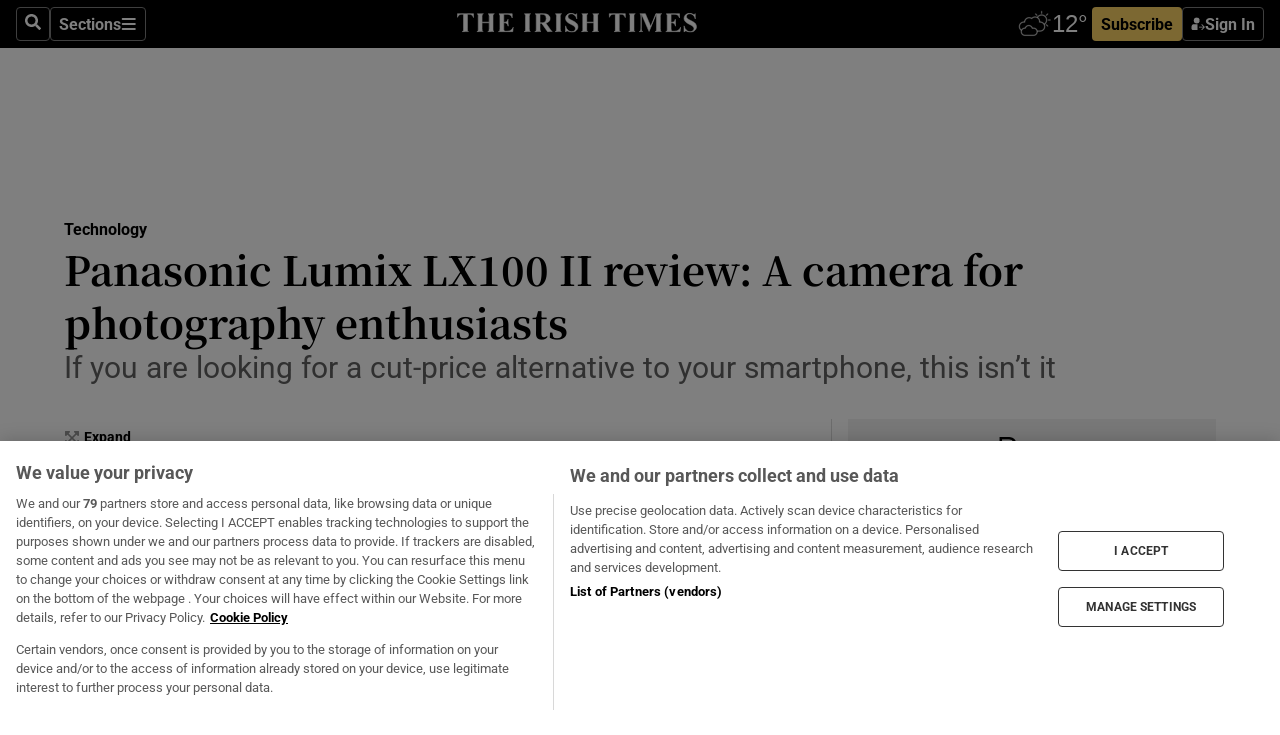

--- FILE ---
content_type: text/html; charset=utf-8
request_url: https://www.irishtimes.com/business/technology/panasonic-lumix-lx100-ii-review-a-camera-for-photography-enthusiasts-1.3865954
body_size: 65760
content:
<!DOCTYPE html><html lang="en"><head><script data-integration="inlineScripts">
    (function() {
      var _sf_async_config = window._sf_async_config = (window._sf_async_config || {});
      _sf_async_config.uid = 31036;
      _sf_async_config.domain = "irishtimes.com";
      _sf_async_config.useCanonical = true;
      _sf_async_config.useCanonicalDomain = true;
      _sf_async_config.sections = "technology";
      _sf_async_config.authors = "Ciara O'Brien";
      _sf_async_config.flickerControl = false;
      var _cbq = window._cbq = (window._cbq || []);
      const OT = document.cookie.split('; ').find(row => row.startsWith('blaize_jwt'));
      if (OT)
      {
        _cbq.push(['_acct', 'paid']);
      } else {
        _cbq.push(['_acct', 'anon']);
      }
    })();
  ;
    var _comscore = _comscore || []; _comscore.push({ c1: "2", c2: "8946263" });
  ;gtmParamsString='';if(new RegExp("^https://irishtimes.arcpublishing.com", "i").test(window.location)){gtmParamsString='&gtm_auth=om4Ly4wwqa_7E-fLbBv46g&gtm_preview=env-6&gtm_cookies_win=x'};(function(w,d,s,l,i){w[l]=w[l]||[];w[l].push({'gtm.start':new Date().getTime(),event:'gtm.js'});var f=d.getElementsByTagName(s)[0],j=d.createElement(s),dl=l!='dataLayer'?'&l='+l:'';j.async=true;j.src='https://www.googletagmanager.com/gtm.js?id='+i+dl+gtmParamsString;f.parentNode.insertBefore(j,f);})(window,document,'script','dataLayer','GTM-NRHQKJ4');;window.isIE = !!window.MSInputMethodContext && !!document.documentMode;</script><script type="text/plain" class="optanon-category-C0002" async="" data-integration="chartbeat" src="https://static.chartbeat.com/js/chartbeat.js"></script><script>!function(n,e,i){if(!n){n=n||{},window.permutive=n,n.q=[],n.config=i||{},n.config.apiKey=e,n.config.environment=n.config.environment||"production";for(var o=["addon","identify","track","trigger","query","segment","segments","ready","on","once","user","consent"],r=0;r<o.length;r++){var t=o[r];n[t]=function(e){return function(){var i=Array.prototype.slice.call(arguments,0);n.q.push({functionName:e,arguments:i})}}(t)}}}(window.permutive, "4888a725-f640-4782-bd70-a3dd37877c2f", { "consentRequired": true });
    window.googletag=window.googletag||{},window.googletag.cmd=window.googletag.cmd||[],window.googletag.cmd.push(function(){if(0===window.googletag.pubads().getTargeting("permutive").length){var g=window.localStorage.getItem("_pdfps");window.googletag.pubads().setTargeting("permutive",g?JSON.parse(g):[])}});</script><script async="" src="https://fce2b75e-f11a-48ad-a60f-7e004eb1d340.edge.permutive.app/fce2b75e-f11a-48ad-a60f-7e004eb1d340-web.js"></script><script type="text/plain" class="optanon-category-C0002-C0004">window.addEventListener('OneTrustGroupsUpdated', function() {
    if (document.cookie.indexOf("OptanonAlertBoxClosed=") >=0 && OptanonActiveGroups.match(/(?=.*,C0002,)(?=.*,C0004,).*/)) {
      const OTConsentToken = document.cookie
        .split('; ')
        .find(row => row.startsWith('OptanonConsent='))
        .split('&')
        .find(row => row.startsWith('consentId'))
        .split('=')[1];
      permutive.consent({ "opt_in": true, "token": OTConsentToken });
    } else{
      permutive.consent({ "opt_in": false });
    }
  });</script><meta name="viewport" content="width=device-width, initial-scale=1"/><link rel="icon" type="image/x-icon" href="/pf/resources/favicon.ico?d=201&amp;mxId=00000000"/><title>Panasonic Lumix LX100 II review: A camera for photography enthusiasts – The Irish Times</title><meta name="description" content="If you are looking for a cut-price alternative to your smartphone, this isn’t it"/><meta name="twitter:description" content="If you are looking for a cut-price alternative to your smartphone, this isn’t it"/><meta property="og:description" content="If you are looking for a cut-price alternative to your smartphone, this isn’t it"/><meta name="keywords" content="panasonic,tech-tools"/><meta property="og:title" content="Panasonic Lumix LX100 II review: A camera for photography enthusiasts"/><meta name="twitter:title" content="Panasonic Lumix LX100 II review: A camera for photography enthusiasts"/><meta property="og:image" content="https://www.irishtimes.com/resizer/v2/BFLQGMEZAPPCVSMDB6PRT2J22A.jpg?smart=true&amp;auth=c905b2107c96719da990554bced1183afac561cf050b660ffa6fcfad27969c81&amp;width=1200&amp;height=630"/><meta property="og:image:alt" content="Panasonic’s Lumix LX100 II has a 17 megapixel compact camera that will deal with most photography scenarios and deliver some decent photographs"/><meta name="twitter:image" content="https://www.irishtimes.com/resizer/v2/BFLQGMEZAPPCVSMDB6PRT2J22A.jpg?smart=true&amp;auth=c905b2107c96719da990554bced1183afac561cf050b660ffa6fcfad27969c81&amp;width=1200&amp;height=630"/><meta name="twitter:image:alt" content="Panasonic’s Lumix LX100 II has a 17 megapixel compact camera that will deal with most photography scenarios and deliver some decent photographs"/><meta property="og:type" content="article"/><meta name="robots" content="noarchive"/><meta property="og:site_name" content="The Irish Times"/><meta property="og:url" content="https://www.irishtimes.com/business/technology/panasonic-lumix-lx100-ii-review-a-camera-for-photography-enthusiasts-1.3865954"/><meta name="twitter:site" content="@IrishTimes"/><meta name="twitter:card" content="summary_large_image"/><link rel="canonical" href="https://www.irishtimes.com/business/technology/panasonic-lumix-lx100-ii-review-a-camera-for-photography-enthusiasts-1.3865954"/><link rel="alternate" hrefLang="en-IE" href="https://www.irishtimes.com/business/technology/panasonic-lumix-lx100-ii-review-a-camera-for-photography-enthusiasts-1.3865954"/><link id="fusion-template-styles" rel="stylesheet" type="text/css" href="/pf/dist/components/combinations/default.css?d=201&amp;mxId=00000000"/><link id="fusion-siteStyles-styles" rel="stylesheet" type="text/css" href="/pf/dist/css/irishtimes.css?d=201&amp;mxId=00000000"/><style data-styled="" data-styled-version="5.3.11">.dNRVvG{c-expanded-menu;visibility:hidden;position:absolute;left:0px;top:0;}/*!sc*/
data-styled.g2[id="styled__StyledExpandedMenu-sc-1amt4zz-1"]{content:"dNRVvG,"}/*!sc*/
.hTjUEA .arcad > [id^='google_ads_iframe']:not(:empty){max-width:100%;}/*!sc*/
.hTjUEA .arcad > [id^='google_ads_iframe']:not(:empty)::before{content:'ADVERTISEMENT';display:-webkit-box;display:-webkit-flex;display:-ms-flexbox;display:flex;font-family:star-font,'Roboto',sans-serif;}/*!sc*/
.hTjUEA .arcad > [id^='google_ads_iframe']:empty[style]{width:0 !important;height:0 !important;}/*!sc*/
.bSFpgq .arcad > [id^='google_ads_iframe']:not(:empty){max-width:100%;}/*!sc*/
.bSFpgq .arcad > [id^='google_ads_iframe']:not(:empty)::before{content:'ADVERTISEMENT';display:-webkit-box;display:-webkit-flex;display:-ms-flexbox;display:flex;font-family:star-font,'Roboto',sans-serif;display:none;}/*!sc*/
.bSFpgq .arcad > [id^='google_ads_iframe']:empty[style]{width:0 !important;height:0 !important;}/*!sc*/
data-styled.g5[id="default__StyledAdUnit-sc-1moicrg-0"]{content:"hTjUEA,bSFpgq,"}/*!sc*/
</style><script type="application/javascript" id="polyfill-script">if(!Array.prototype.includes||!(window.Object && window.Object.assign)||!window.Promise||!window.Symbol||!window.fetch){document.write('<script type="application/javascript" src="/pf/dist/engine/polyfill.js?d=201&mxId=00000000" defer=""><\/script>')}</script><script id="fusion-engine-react-script" type="application/javascript" src="/pf/dist/engine/react.js?d=201&amp;mxId=00000000" defer=""></script><script id="fusion-engine-combinations-script" type="application/javascript" src="/pf/dist/components/combinations/default.js?d=201&amp;mxId=00000000" defer=""></script><script type="text/plain" class="optanon-category-C0004" async="" data-integration="nativo-ad" src="https://s.ntv.io/serve/load.js"></script><script type="text/plain" class="optanon-category-C0002" async="" data-integration="comscore" src="https://sb.scorecardresearch.com/beacon.js"></script><script id="xtreme-push" type="text/javascript">
      (function(p,u,s,h,e,r,l,i,b) {p['XtremePushObject']=s;p[s]=function(){
        (p[s].q=p[s].q||[]).push(arguments)};i=u.createElement('script');i.async=1;
        i.src=h;b=u.getElementsByTagName('script')[0];b.parentNode.insertBefore(i,b);
      })(window,document,'xtremepush','https://prod.webpu.sh/tEEXuB8vRMsRMzIydjRZIQjnQzT-EXwR/sdk.js');
      xtremepush('ready', function () {
        if (window.safari !== undefined) {
          const permission = xtremepush('push', 'permission');
          const views = JSON.parse(localStorage.getItem('xtremepush.data'))?.page_views;
          const sendPush = views % 55 === 0 || views === 1;
          if ((permission === 'default' || !permission) && (permission !== 'unavailable' && permission !== 'denied' ) && sendPush) {
            xtremepush('event', 'User Gesture');
          }
        } else {
          xtremepush('push', 'auto_prompt', true);
        }
      });
      </script><script type="application/ld+json">{
  "@context": "http://schema.org/",
  "@graph": [
    {
      "@id": "https://www.irishtimes.com/#website",
      "@type": "WebSite",
      "description": "Trusted journalism since 1859",
      "inLanguage": "en-IE",
      "name": "The Irish Times",
      "potentialAction": [
        {
          "@type": "SearchAction",
          "target": {
            "@type": "EntryPoint",
            "urlTemplate": "https://www.irishtimes.com/search/?query={search_term_string}"
          },
          "query-input": "required name=search_term_string"
        }
      ],
      "publisher": {
        "@id": "https://www.irishtimes.com/#organization"
      },
      "url": "https://www.irishtimes.com/"
    },
    {
      "@id": "https://www.irishtimes.com/#organization",
      "@type": "Organization",
      "address": {
        "@type": "PostalAddress",
        "postOfficeBoxNumber": "PO Box 74",
        "streetAddress": "24-28 Tara Street",
        "addressLocality": "Dublin 2",
        "addressRegion": "County Dublin",
        "addressCountry": "IE",
        "postalCode": "D02 CX89"
      },
      "contactPoint": [
        {
          "@type": "ContactPoint",
          "contactType": "Customer Support",
          "email": "services@irishtimes.com",
          "telephone": "+353 1 9203901"
        },
        {
          "@type": "ContactPoint",
          "contactType": "Sales",
          "email": "mediasolutions@irishtimes.com",
          "telephone": "+353 1 5320978"
        },
        {
          "@type": "ContactPoint",
          "contactType": "News Desk",
          "email": "newsdesk@irishtimes.com",
          "telephone": ""
        }
      ],
      "image": {
        "@id": "https://www.irishtimes.com/#/schema/logo/image/"
      },
      "logo": {
        "@type": "ImageObject",
        "@id": "https://www.irishtimes.com/#/schema/logo/image/",
        "url": "https://www.irishtimes.com/resizer/v2/U2PAOOOEIVHTJEP6IX3N5QHLYM.png?smart=true&auth=8ed926a16ed518a8a7d3811053a580479dcf90f84d2adaaa3a5ebeb4bb68695f&width=1024",
        "width": 1024,
        "height": 547,
        "caption": "The Irish Times"
      },
      "name": "The Irish Times",
      "sameAs": [
        "https://www.facebook.com/irishtimes/",
        "http://www.linkedin.com/company/the-irish-times",
        "https://www.youtube.com/user/IrishTimes",
        "https://x.com/IrishTimes"
      ],
      "url": "https://www.irishtimes.com"
    }
  ]
}</script><script type="application/ld+json">{
  "@context": "https://schema.org",
  "@type": "NewsArticle",
  "url": "https://www.irishtimes.com/business/technology/panasonic-lumix-lx100-ii-review-a-camera-for-photography-enthusiasts-1.3865954",
  "publisher": {
    "@type": "Organization",
    "name": "The Irish Times",
    "url": "https://www.irishtimes.com",
    "logo": {
      "@type": "ImageObject",
      "url": "",
      "width": 600,
      "height": 60
    }
  },
  "author": [
    {
      "@type": "Person",
      "name": "Ciara O'Brien",
      "url": "https://www.irishtimes.com/author/ciara-obrien",
      "sameAs": "https://www.irishtimes.com/author/ciara-obrien"
    }
  ],
  "mainEntityOfPage": {
    "@type": "WebPage",
    "@id": "https://schema.org/WebPage",
    "url": "https://www.irishtimes.com/business/technology/panasonic-lumix-lx100-ii-review-a-camera-for-photography-enthusiasts-1.3865954"
  },
  "dateModified": "2019-04-25T04:23:26Z",
  "datePublished": "2019-04-25T04:23:26Z",
  "headline": "Panasonic Lumix LX100 II review: A camera for photography enthusiasts",
  "description": "If you are looking for a cut-price alternative to your smartphone, this isn’t it",
  "articleSection": "Technology",
  "image": [
    "https://www.irishtimes.com/resizer/v2/BFLQGMEZAPPCVSMDB6PRT2J22A.jpg?auth=c905b2107c96719da990554bced1183afac561cf050b660ffa6fcfad27969c81&smart=true&width=1600&height=900",
    "https://www.irishtimes.com/resizer/v2/BFLQGMEZAPPCVSMDB6PRT2J22A.jpg?auth=c905b2107c96719da990554bced1183afac561cf050b660ffa6fcfad27969c81&smart=true&width=1600&height=1200",
    "https://www.irishtimes.com/resizer/v2/BFLQGMEZAPPCVSMDB6PRT2J22A.jpg?auth=c905b2107c96719da990554bced1183afac561cf050b660ffa6fcfad27969c81&smart=true&width=1600&height=1600"
  ],
  "inLanguage": "",
  "isAccessibleForFree": "False",
  "hasPart": {
    "@type": "WebPageElement",
    "isAccessibleForFree": "False",
    "cssSelector": ".paywall"
  }
}</script><script type="application/ld+json">{
  "@context": "https://schema.org/",
  "@type": "Review",
  "itemReviewed": {
    "@type": "Product",
    "name": "Panasonic Lumix LX100 II",
    "image": [
      "https://www.irishtimes.com/resizer/v2/BFLQGMEZAPPCVSMDB6PRT2J22A.jpg?auth=c905b2107c96719da990554bced1183afac561cf050b660ffa6fcfad27969c81&smart=true&width=1600&height=900",
      "https://www.irishtimes.com/resizer/v2/BFLQGMEZAPPCVSMDB6PRT2J22A.jpg?auth=c905b2107c96719da990554bced1183afac561cf050b660ffa6fcfad27969c81&smart=true&width=1600&height=1200",
      "https://www.irishtimes.com/resizer/v2/BFLQGMEZAPPCVSMDB6PRT2J22A.jpg?auth=c905b2107c96719da990554bced1183afac561cf050b660ffa6fcfad27969c81&smart=true&width=1600&height=1600"
    ],
    "offers": {
      "@type": "Offer",
      "price": 950,
      "priceCurrency": "euro"
    },
    "sameAs": "panasonic.com"
  },
  "reviewBody": "",
  "name": "Title of Tech review",
  "reviewRating": {
    "@type": "Rating",
    "ratingValue": 4,
    "bestRating": "5",
    "worstRating": "0"
  },
  "headline": "Panasonic Lumix LX100 II review: A camera for photography enthusiasts",
  "datePublished": "2019-04-25T04:23:26Z",
  "description": "If you are looking for a cut-price alternative to your smartphone, this isn’t it",
  "inLanguage": "",
  "author": [
    {
      "@type": "Person",
      "name": "Ciara O'Brien",
      "url": "https://www.irishtimes.com/author/ciara-obrien",
      "sameAs": "https://www.irishtimes.com/author/ciara-obrien"
    }
  ],
  "publisher": {
    "@type": "Organization",
    "name": "The Irish Times",
    "url": "https://www.irishtimes.com",
    "logo": {
      "@type": "ImageObject",
      "url": "",
      "width": 600,
      "height": 60
    }
  },
  "url": "https://www.irishtimes.com/business/technology/panasonic-lumix-lx100-ii-review-a-camera-for-photography-enthusiasts-1.3865954"
}</script><link rel="preload" href="/pf/resources/fonts/noto-serif-jp/noto-serif-jp-regular.woff2?d=201&amp;mxId=00000000" as="font" type="font/woff2" crossorigin="anonymous"/><link rel="preload" href="/pf/resources/fonts/noto-serif-jp/noto-serif-jp-700.woff2?d=201&amp;mxId=00000000" as="font" type="font/woff2" crossorigin="anonymous"/><link rel="preload" href="/pf/resources/fonts/roboto/roboto-regular.woff2?d=201&amp;mxId=00000000" as="font" type="font/woff2" crossorigin="anonymous"/><link rel="preload" href="/pf/resources/fonts/roboto/roboto-700.woff2?d=201&amp;mxId=00000000" as="font" type="font/woff2" crossorigin="anonymous"/><script data-integration="inlineScripts">
    function PoWaReady() {
      // 0. DEFAULTS
      window.PoWaSettings = window.PoWaSettings || [];
      window.PoWaSettings.advertising = window.PoWaSettings.advertising || [];
      // 1. CookieBanner ONLOAD
      window.addEventListener("powaRender", function() {
        window.PoWaSettings.advertising.adBar = {skipOffset: 6};
        if (typeof OptanonActiveGroups==="string" && OptanonActiveGroups.match(/(?=.*,C0002,).*/)) {
            // 2. Cookies Granted
            window.PoWaSettings.advertising.gdprConsentGranted = true;
        } else {
            // 3. Set Default value
            window.PoWaSettings.advertising.gdprConsentGranted = window.PoWaSettings.advertising.gdprConsentGranted || false;
        }
      });
      // 4. CookieBanner ONCLICK
      window.addEventListener("OneTrustGroupsUpdated", function() {
          // 1. Set Default value
          window.PoWaSettings.advertising.gdprConsentGranted = !!OptanonActiveGroups.match(/(?=.,C0002,)./);
      });
      // 5. DataLayer event
      window.dataLayer = window.dataLayer || [];
      dataLayer.push({
        "has_PoWaSettings_load": true,
        "event": "donewith_PoWaSettings"
      });
    }

    var i = 0;
    function checkIsPoWaReady() {
      i = i + 1;
      if (typeof window.PoWaSettings==="object" && typeof OptanonActiveGroups==="string") {
          //stop the polling
          PoWaReady();
          clearInterval(pollforPoWaReady);
      } else if (i > 500) {
          //give up after 5 sec
          clearInterval(pollforPoWaReady);
      }
    }
    // Start polling
    var pollforPoWaReady = setInterval(checkIsPoWaReady, 10);
  ;
    const playFullScreen = (e) => {
      if (!!e.element.dataset.mobilefullscreen) {
        const windowWidth = document.querySelector('#fusion-app').offsetWidth || window.innerWidth;
        const mobileWidth = 733;
        if (windowWidth < mobileWidth) {
          if (!e.powa.isFullscreen()) {
            if (document.fullscreenEnabled) {
              // Set the PoWa element itself to fullscreen not the player, this overcomes an
              // issue with Android and fullscreen video rotation closing the video when the
              // device is rotated and the video is in fullscreen mode
              e.element.requestFullscreen();
              return;
            }

            e.powa.fullscreen();
          }
        }
      }
    }

    const mobilePoWaFullscreen = (event) => {
      const player = event.detail.powa;

      player.on('firstFrame', (e) => {
        playFullScreen(e);
      });

      player.on('play', (e) => {
        // Delay calling our function 100ms to not have a race condition with the
        // firstFrame event
        setTimeout(() => {
          playFullScreen(e);
        }, 100);
      });
    };

    window.addEventListener('powaReady', mobilePoWaFullscreen);
  ;
  window.addEventListener('DOMContentLoaded', (event) => {
    queryly.init("954cd8bb239245f9", document.querySelectorAll("#fusion-app"));
  });
</script><script defer="" data-integration="queryly" src="https://www.queryly.com/js/queryly.v4.min.js"></script><script src="https://cdn.cookielaw.org/consent/tcf.stub.js" type="text/javascript"></script><script src="https://static.illuma-tech.com/js/async_gam_ipt.js" async=""></script></head><body class="custom-it"><noscript data-integration="comscore"><img alt="comscore" src="https://sb.scorecardresearch.com/p?c1=2&amp;c2=8946263&amp;cv=2.0&amp;cj=1"/></noscript><noscript><iframe src="https://www.googletagmanager.com/ns.html?id=GTM-NRHQKJ4" height="0" width="0" style="display:none;visibility:hidden"></iframe></noscript><div id="fusion-app"><div class="b-it-right-rail-advanced"><header class="c-stack b-it-right-rail-advanced__navigation page-header" data-style-direction="vertical" data-style-justification="start" data-style-alignment="unset" data-style-inline="false" data-style-wrap="nowrap"><nav id="main-nav" class="b-it-header-nav-chain " aria-label="Sections Menu" data-owner="it"><div class="b-it-header-nav-chain__top-layout"><div class="b-it-header-nav-chain__nav-left"><div class="nav-components--mobile" data-testid="nav-chain-nav-components-mobile-left"><button data-testid="nav-chain-nav-section-button" aria-label="Sections" class="c-button c-button--small c-button--secondary-reverse" type="button"><svg class="c-icon" width="48" height="48" xmlns="http://www.w3.org/2000/svg" viewBox="0 0 512 512" fill="currentColor" aria-hidden="true" focusable="false"><path d="M25 96C25 78.33 39.33 64 57 64H441C458.7 64 473 78.33 473 96C473 113.7 458.7 128 441 128H57C39.33 128 25 113.7 25 96ZM25 256C25 238.3 39.33 224 57 224H441C458.7 224 473 238.3 473 256C473 273.7 458.7 288 441 288H57C39.33 288 25 273.7 25 256ZM441 448H57C39.33 448 25 433.7 25 416C25 398.3 39.33 384 57 384H441C458.7 384 473 398.3 473 416C473 433.7 458.7 448 441 448Z"></path></svg></button></div><div class="nav-components--desktop" data-testid="nav-chain-nav-components-desktop-left"><button aria-label="Search" class="c-button c-button--small c-button--secondary-reverse" type="button"><span><svg class="c-icon" width="48" height="48" xmlns="http://www.w3.org/2000/svg" viewBox="0 0 512 512" fill="currentColor" aria-hidden="true" focusable="false"><path d="M505 442.7L405.3 343c-4.5-4.5-10.6-7-17-7H372c27.6-35.3 44-79.7 44-128C416 93.1 322.9 0 208 0S0 93.1 0 208s93.1 208 208 208c48.3 0 92.7-16.4 128-44v16.3c0 6.4 2.5 12.5 7 17l99.7 99.7c9.4 9.4 24.6 9.4 33.9 0l28.3-28.3c9.4-9.4 9.4-24.6.1-34zM208 336c-70.7 0-128-57.2-128-128 0-70.7 57.2-128 128-128 70.7 0 128 57.2 128 128 0 70.7-57.2 128-128 128z"></path></svg></span></button><button data-testid="nav-chain-nav-section-button" aria-label="Sections" class="c-button c-button--small c-button--secondary-reverse" type="button"><span>Sections</span><svg class="c-icon" width="48" height="48" xmlns="http://www.w3.org/2000/svg" viewBox="0 0 512 512" fill="currentColor" aria-hidden="true" focusable="false"><path d="M25 96C25 78.33 39.33 64 57 64H441C458.7 64 473 78.33 473 96C473 113.7 458.7 128 441 128H57C39.33 128 25 113.7 25 96ZM25 256C25 238.3 39.33 224 57 224H441C458.7 224 473 238.3 473 256C473 273.7 458.7 288 441 288H57C39.33 288 25 273.7 25 256ZM441 448H57C39.33 448 25 433.7 25 416C25 398.3 39.33 384 57 384H441C458.7 384 473 398.3 473 416C473 433.7 458.7 448 441 448Z"></path></svg></button></div></div><a title="The Irish Times" class="c-link b-it-header-nav-chain__logo b-it-header-nav-chain__logo--center nav-logo-hidden svg-logo" href="/" aria-hidden="true" tabindex="-1"><img src="https://static.themebuilder.aws.arc.pub/irishtimes/1647534191733.svg" alt="The Irish Times" data-chromatic="ignore"/></a><div class="b-it-header-nav-chain__nav-right"><div class="nav-components--mobile" data-testid="nav-chain-nav-components-mobile-right"><div class="c-stack b-signin-subscribe-block" data-style-direction="horizontal" data-style-justification="center" data-style-alignment="center" data-style-inline="false" data-style-wrap="nowrap" style="--c-stack-gap:1rem"><a target="_blank" style="display:none" rel="noreferrer" class="c-button c-button--link c-button--small c-button--primary b-signin-subscribe-block__subscribe" href="/subscribe"><span><span style="display:none">Subscribe</span></span></a><button class="c-button c-button--small c-button--secondary-reverse b-signin-subscribe-block__btn--signin" type="button"><span><div class="c-stack" data-style-direction="horizontal" data-style-justification="start" data-style-alignment="center" data-style-inline="false" data-style-wrap="nowrap" style="--c-stack-gap:0.5rem"><svg width="14" height="16" viewBox="0 0 24 24" fill="none" xmlns="http://www.w3.org/2000/svg"><mask id="mask0_757:236487" style="mask-type:alpha" maskUnits="userSpaceOnUse" x="0" y="0" width="24" height="24"><rect width="24" height="24" fill="#C4C4C4"></rect></mask><g mask="url(#mask0_757:236487)"><ellipse cx="9.79117" cy="6.02353" rx="5.02353" ry="5.02353" fill="white"></ellipse><path d="M11.0471 22.35V12.3029H5C2.79086 12.3029 1 14.0938 1 16.3029V20.35C1 21.4546 1.89543 22.35 3 22.35H11.0471Z" fill="white"></path><path fill-rule="evenodd" clip-rule="evenodd" d="M19.3391 22.1044C19.2762 22.1862 19.1937 22.2477 19.0916 22.2886C18.9894 22.3295 18.8833 22.35 18.7733 22.35C18.5533 22.35 18.3647 22.2681 18.2075 22.1044C18.0504 21.9406 17.9718 21.7441 17.9718 21.5148C17.9718 21.4002 17.9954 21.2896 18.0425 21.1832C18.0897 21.0767 18.1447 20.9907 18.2075 20.9252L20.8478 18.174H14.3839C14.1482 18.174 13.9517 18.0921 13.7946 17.9283C13.6374 17.7646 13.5588 17.568 13.5588 17.3388C13.5588 17.1095 13.6374 16.913 13.7946 16.7492C13.9517 16.5854 14.1482 16.5036 14.3839 16.5036H20.8478L18.2075 13.7277C18.1447 13.6622 18.0897 13.5762 18.0425 13.4698C17.9954 13.3633 17.9718 13.2528 17.9718 13.1382C17.9718 12.9089 18.0504 12.7124 18.2075 12.5486C18.3647 12.3848 18.5533 12.3029 18.7733 12.3029C18.8833 12.3029 18.9894 12.3275 19.0916 12.3766C19.1937 12.4258 19.2762 12.4831 19.3391 12.5486L23.3702 16.7492C23.433 16.8147 23.488 16.9007 23.5352 17.0071C23.5823 17.1136 23.6059 17.2241 23.6059 17.3388C23.6059 17.4534 23.5823 17.5598 23.5352 17.6581C23.488 17.7564 23.433 17.8464 23.3702 17.9283L19.3391 22.1044Z" fill="white"></path></g></svg></div></span></button></div></div><div class="nav-components--desktop" data-testid="nav-chain-nav-components-desktop-right"><div id="fusion-static-enter:html-block-f0f1j0n1myTR7B9-0-0-0" style="display:none" data-fusion-component="html-block-f0f1j0n1myTR7B9-0-0-0"></div><div><iframe scrolling="no" id="fw-desktop" data-src="https://lw.foreca.net/v4/en/site/irishtimes/widget/?name=Dublin&id=102964574" style="width: 85px; height: 40px; border:0; margin: 0; display: flex; align-items: center;"></iframe></div><div id="fusion-static-exit:html-block-f0f1j0n1myTR7B9-0-0-0" style="display:none" data-fusion-component="html-block-f0f1j0n1myTR7B9-0-0-0"></div><div class="c-stack b-signin-subscribe-block" data-style-direction="horizontal" data-style-justification="center" data-style-alignment="center" data-style-inline="false" data-style-wrap="nowrap" style="--c-stack-gap:1rem"><a target="_blank" style="display:none" rel="noreferrer" class="c-button c-button--link c-button--small c-button--primary b-signin-subscribe-block__subscribe" href="/subscribe"><span><span style="display:none">Subscribe</span></span></a><button class="c-button c-button--small c-button--secondary-reverse b-signin-subscribe-block__btn--signin" type="button"><span><div class="c-stack" data-style-direction="horizontal" data-style-justification="start" data-style-alignment="center" data-style-inline="false" data-style-wrap="nowrap" style="--c-stack-gap:0.5rem"><svg width="14" height="16" viewBox="0 0 24 24" fill="none" xmlns="http://www.w3.org/2000/svg"><mask id="mask0_757:236487" style="mask-type:alpha" maskUnits="userSpaceOnUse" x="0" y="0" width="24" height="24"><rect width="24" height="24" fill="#C4C4C4"></rect></mask><g mask="url(#mask0_757:236487)"><ellipse cx="9.79117" cy="6.02353" rx="5.02353" ry="5.02353" fill="white"></ellipse><path d="M11.0471 22.35V12.3029H5C2.79086 12.3029 1 14.0938 1 16.3029V20.35C1 21.4546 1.89543 22.35 3 22.35H11.0471Z" fill="white"></path><path fill-rule="evenodd" clip-rule="evenodd" d="M19.3391 22.1044C19.2762 22.1862 19.1937 22.2477 19.0916 22.2886C18.9894 22.3295 18.8833 22.35 18.7733 22.35C18.5533 22.35 18.3647 22.2681 18.2075 22.1044C18.0504 21.9406 17.9718 21.7441 17.9718 21.5148C17.9718 21.4002 17.9954 21.2896 18.0425 21.1832C18.0897 21.0767 18.1447 20.9907 18.2075 20.9252L20.8478 18.174H14.3839C14.1482 18.174 13.9517 18.0921 13.7946 17.9283C13.6374 17.7646 13.5588 17.568 13.5588 17.3388C13.5588 17.1095 13.6374 16.913 13.7946 16.7492C13.9517 16.5854 14.1482 16.5036 14.3839 16.5036H20.8478L18.2075 13.7277C18.1447 13.6622 18.0897 13.5762 18.0425 13.4698C17.9954 13.3633 17.9718 13.2528 17.9718 13.1382C17.9718 12.9089 18.0504 12.7124 18.2075 12.5486C18.3647 12.3848 18.5533 12.3029 18.7733 12.3029C18.8833 12.3029 18.9894 12.3275 19.0916 12.3766C19.1937 12.4258 19.2762 12.4831 19.3391 12.5486L23.3702 16.7492C23.433 16.8147 23.488 16.9007 23.5352 17.0071C23.5823 17.1136 23.6059 17.2241 23.6059 17.3388C23.6059 17.4534 23.5823 17.5598 23.5352 17.6581C23.488 17.7564 23.433 17.8464 23.3702 17.9283L19.3391 22.1044Z" fill="white"></path></g></svg></div></span></button></div></div></div></div><div id="flyout-overlay" data-testid="nav-chain-flyout-overlay" class="c-stack b-it-header-nav-chain__flyout-overlay closed" data-style-direction="vertical" data-style-justification="start" data-style-alignment="unset" data-style-inline="false" data-style-wrap="nowrap"><div><div class="c-stack b-it-header-nav-chain__flyout-nav-wrapper closed" data-style-direction="vertical" data-style-justification="start" data-style-alignment="unset" data-style-inline="false" data-style-wrap="nowrap"><div class="b-it-header-nav-chain__flyout-close-button"><button aria-label="Close" class="c-button c-button--small c-button--secondary-reverse" type="button"><svg class="c-icon" width="24" height="24" xmlns="http://www.w3.org/2000/svg" viewBox="0 0 512 512" fill="currentColor" aria-hidden="true" focusable="false"><path d="M406.6 361.4C419.1 373.9 419.1 394.15 406.6 406.65C400.4 412.9 392.2 416 384 416C375.8 416 367.62 412.875 361.38 406.625L256 301.3L150.63 406.6C144.38 412.9 136.19 416 128 416C119.81 416 111.63 412.9 105.375 406.6C92.875 394.1 92.875 373.85 105.375 361.35L210.775 255.95L105.375 150.6C92.875 138.1 92.875 117.85 105.375 105.35C117.875 92.85 138.125 92.85 150.625 105.35L256 210.8L361.4 105.4C373.9 92.9 394.15 92.9 406.65 105.4C419.15 117.9 419.15 138.15 406.65 150.65L301.25 256.05L406.6 361.4Z"></path></svg></button></div><div class="nav-menu"><div data-testid="nav-chain-nav-components-mobile" class="c-stack nav-components--mobile" data-style-direction="vertical" data-style-justification="start" data-style-alignment="unset" data-style-inline="false" data-style-wrap="nowrap"><div class="b-subscribe-button-block"><div><iframe scrolling="no" id="fw-mobile" data-src="https://lw.foreca.net/v4/en/site/irishtimes/widget/?name=Dublin&id=102964574" style="width: 85px; height: 40px; border:0; margin: 0;"></iframe></div><a target="_blank" class="c-button c-button--link c-button--full-width c-button--medium c-button--primary" href="/subscribe"><span>Subscribe</span></a></div><button aria-label="Search" class="c-button c-button--small c-button--secondary-reverse" type="button"><span><svg class="c-icon" width="48" height="48" xmlns="http://www.w3.org/2000/svg" viewBox="0 0 512 512" fill="currentColor" aria-hidden="true" focusable="false"><path d="M505 442.7L405.3 343c-4.5-4.5-10.6-7-17-7H372c27.6-35.3 44-79.7 44-128C416 93.1 322.9 0 208 0S0 93.1 0 208s93.1 208 208 208c48.3 0 92.7-16.4 128-44v16.3c0 6.4 2.5 12.5 7 17l99.7 99.7c9.4 9.4 24.6 9.4 33.9 0l28.3-28.3c9.4-9.4 9.4-24.6.1-34zM208 336c-70.7 0-128-57.2-128-128 0-70.7 57.2-128 128-128 70.7 0 128 57.2 128 128 0 70.7-57.2 128-128 128z"></path></svg></span></button></div><div data-testid="nav-chain-nav-components-desktop" class="c-stack nav-components--desktop" data-style-direction="vertical" data-style-justification="start" data-style-alignment="unset" data-style-inline="false" data-style-wrap="nowrap"></div></div><ul class="c-stack b-it-header-nav-chain__flyout-nav" data-style-direction="vertical" data-style-justification="start" data-style-alignment="unset" data-style-inline="false" data-style-wrap="nowrap"><li class="section-item" data-testid="nav-chain-section-item"><a class="c-link" href="/" aria-hidden="true" tabindex="-1">Home</a></li><li class="section-item" data-testid="nav-chain-section-item"><a class="c-link" href="/latest/" aria-hidden="true" tabindex="-1">Latest</a></li><li class="section-item" data-testid="nav-chain-section-item"><a class="c-link" href="/subscriber-only/" aria-hidden="true" tabindex="-1">Subscriber Only</a></li><li class="section-item" data-testid="nav-chain-section-item"><div data-testid="nav-chain-section-item-subsection" class="c-stack b-it-header-nav-chain__subsection-anchor subsection-anchor " data-style-direction="horizontal" data-style-justification="start" data-style-alignment="center" data-style-inline="false" data-style-wrap="nowrap"><a class="c-link" href="/crosswords-puzzles/" aria-hidden="true" tabindex="-1">Crosswords &amp; Puzzles</a><button aria-expanded="false" aria-controls="header_sub_section_crosswords-puzzles" aria-label="Show Crosswords &amp; Puzzles sub sections" class="c-button c-button--medium c-button--default submenu-caret" type="button"><span><svg class="c-icon" width="20" height="20" xmlns="http://www.w3.org/2000/svg" viewBox="0 0 512 512" fill="currentColor" aria-hidden="true" focusable="false"><path d="M256 416C247.812 416 239.62 412.875 233.38 406.625L41.38 214.625C28.88 202.125 28.88 181.875 41.38 169.375C53.88 156.875 74.13 156.875 86.63 169.375L256 338.8L425.4 169.4C437.9 156.9 458.15 156.9 470.65 169.4C483.15 181.9 483.15 202.15 470.65 214.65L278.65 406.65C272.4 412.9 264.2 416 256 416Z"></path></svg></span></button></div><div class="b-it-header-nav-chain__subsection-container "><ul class="b-it-header-nav-chain__subsection-menu" id="header_sub_section_crosswords-puzzles"><li class="subsection-item" data-testid="nav-chain-subsection-item"><a class="c-link" href="/crosswords-puzzles/crosaire/" aria-hidden="true" tabindex="-1">Crosaire</a></li><li class="subsection-item" data-testid="nav-chain-subsection-item"><a class="c-link" href="/crosswords-puzzles/simplex/" aria-hidden="true" tabindex="-1">Simplex</a></li><li class="subsection-item" data-testid="nav-chain-subsection-item"><a class="c-link" href="/crosswords-puzzles/sudoku/" aria-hidden="true" tabindex="-1">Sudoku</a></li><li class="subsection-item" data-testid="nav-chain-subsection-item"><a class="c-link" href="/crosswords-puzzles/news-quiz/" aria-hidden="true" tabindex="-1">News Quiz</a></li></ul></div></li><li class="section-item" data-testid="nav-chain-section-item"><div data-testid="nav-chain-section-item-subsection" class="c-stack b-it-header-nav-chain__subsection-anchor subsection-anchor " data-style-direction="horizontal" data-style-justification="start" data-style-alignment="center" data-style-inline="false" data-style-wrap="nowrap"><a class="c-link" href="/ireland/" aria-hidden="true" tabindex="-1">Ireland</a><button aria-expanded="false" aria-controls="header_sub_section_ireland" aria-label="Show Ireland sub sections" class="c-button c-button--medium c-button--default submenu-caret" type="button"><span><svg class="c-icon" width="20" height="20" xmlns="http://www.w3.org/2000/svg" viewBox="0 0 512 512" fill="currentColor" aria-hidden="true" focusable="false"><path d="M256 416C247.812 416 239.62 412.875 233.38 406.625L41.38 214.625C28.88 202.125 28.88 181.875 41.38 169.375C53.88 156.875 74.13 156.875 86.63 169.375L256 338.8L425.4 169.4C437.9 156.9 458.15 156.9 470.65 169.4C483.15 181.9 483.15 202.15 470.65 214.65L278.65 406.65C272.4 412.9 264.2 416 256 416Z"></path></svg></span></button></div><div class="b-it-header-nav-chain__subsection-container "><ul class="b-it-header-nav-chain__subsection-menu" id="header_sub_section_ireland"><li class="subsection-item" data-testid="nav-chain-subsection-item"><a class="c-link" href="/ireland/dublin/" aria-hidden="true" tabindex="-1">Dublin</a></li><li class="subsection-item" data-testid="nav-chain-subsection-item"><a class="c-link" href="/ireland/education/" aria-hidden="true" tabindex="-1">Education</a></li><li class="subsection-item" data-testid="nav-chain-subsection-item"><a class="c-link" href="/ireland/housing-planning/" aria-hidden="true" tabindex="-1">Housing &amp; Planning</a></li><li class="subsection-item" data-testid="nav-chain-subsection-item"><a class="c-link" href="/ireland/social-affairs/" aria-hidden="true" tabindex="-1">Social Affairs</a></li><li class="subsection-item" data-testid="nav-chain-subsection-item"><a class="c-link" href="/ireland/stardust/" aria-hidden="true" tabindex="-1">Stardust</a></li></ul></div></li><li class="section-item" data-testid="nav-chain-section-item"><div data-testid="nav-chain-section-item-subsection" class="c-stack b-it-header-nav-chain__subsection-anchor subsection-anchor " data-style-direction="horizontal" data-style-justification="start" data-style-alignment="center" data-style-inline="false" data-style-wrap="nowrap"><a class="c-link" href="/politics/" aria-hidden="true" tabindex="-1">Politics</a><button aria-expanded="false" aria-controls="header_sub_section_politics" aria-label="Show Politics sub sections" class="c-button c-button--medium c-button--default submenu-caret" type="button"><span><svg class="c-icon" width="20" height="20" xmlns="http://www.w3.org/2000/svg" viewBox="0 0 512 512" fill="currentColor" aria-hidden="true" focusable="false"><path d="M256 416C247.812 416 239.62 412.875 233.38 406.625L41.38 214.625C28.88 202.125 28.88 181.875 41.38 169.375C53.88 156.875 74.13 156.875 86.63 169.375L256 338.8L425.4 169.4C437.9 156.9 458.15 156.9 470.65 169.4C483.15 181.9 483.15 202.15 470.65 214.65L278.65 406.65C272.4 412.9 264.2 416 256 416Z"></path></svg></span></button></div><div class="b-it-header-nav-chain__subsection-container "><ul class="b-it-header-nav-chain__subsection-menu" id="header_sub_section_politics"><li class="subsection-item" data-testid="nav-chain-subsection-item"><a class="c-link" href="/politics/poll/" aria-hidden="true" tabindex="-1">Poll</a></li><li class="subsection-item" data-testid="nav-chain-subsection-item"><a class="c-link" href="/politics/oireachtas/" aria-hidden="true" tabindex="-1">Oireachtas</a></li><li class="subsection-item" data-testid="nav-chain-subsection-item"><a class="c-link" href="/common-ground/" aria-hidden="true" tabindex="-1">Common Ground</a></li><li class="subsection-item" data-testid="nav-chain-subsection-item"><a class="c-link" href="/politics/elections-referendums/" aria-hidden="true" tabindex="-1">Elections &amp; Referendums</a></li></ul></div></li><li class="section-item" data-testid="nav-chain-section-item"><div data-testid="nav-chain-section-item-subsection" class="c-stack b-it-header-nav-chain__subsection-anchor subsection-anchor " data-style-direction="horizontal" data-style-justification="start" data-style-alignment="center" data-style-inline="false" data-style-wrap="nowrap"><a class="c-link" href="/opinion/" aria-hidden="true" tabindex="-1">Opinion</a><button aria-expanded="false" aria-controls="header_sub_section_opinion" aria-label="Show Opinion sub sections" class="c-button c-button--medium c-button--default submenu-caret" type="button"><span><svg class="c-icon" width="20" height="20" xmlns="http://www.w3.org/2000/svg" viewBox="0 0 512 512" fill="currentColor" aria-hidden="true" focusable="false"><path d="M256 416C247.812 416 239.62 412.875 233.38 406.625L41.38 214.625C28.88 202.125 28.88 181.875 41.38 169.375C53.88 156.875 74.13 156.875 86.63 169.375L256 338.8L425.4 169.4C437.9 156.9 458.15 156.9 470.65 169.4C483.15 181.9 483.15 202.15 470.65 214.65L278.65 406.65C272.4 412.9 264.2 416 256 416Z"></path></svg></span></button></div><div class="b-it-header-nav-chain__subsection-container "><ul class="b-it-header-nav-chain__subsection-menu" id="header_sub_section_opinion"><li class="subsection-item" data-testid="nav-chain-subsection-item"><a class="c-link" href="/opinion/editorials/" aria-hidden="true" tabindex="-1">Editorials</a></li><li class="subsection-item" data-testid="nav-chain-subsection-item"><a class="c-link" href="/opinion/an-irish-diary/" aria-hidden="true" tabindex="-1">An Irish Diary</a></li><li class="subsection-item" data-testid="nav-chain-subsection-item"><a class="c-link" href="/opinion/letters/" aria-hidden="true" tabindex="-1">Letters</a></li><li class="subsection-item" data-testid="nav-chain-subsection-item"><a class="c-link" href="/opinion/cartoon/" aria-hidden="true" tabindex="-1">Cartoon</a></li></ul></div></li><li class="section-item" data-testid="nav-chain-section-item"><div data-testid="nav-chain-section-item-subsection" class="c-stack b-it-header-nav-chain__subsection-anchor subsection-anchor " data-style-direction="horizontal" data-style-justification="start" data-style-alignment="center" data-style-inline="false" data-style-wrap="nowrap"><a class="c-link" href="/business/" aria-hidden="true" tabindex="-1">Business</a><button aria-expanded="false" aria-controls="header_sub_section_business" aria-label="Show Business sub sections" class="c-button c-button--medium c-button--default submenu-caret" type="button"><span><svg class="c-icon" width="20" height="20" xmlns="http://www.w3.org/2000/svg" viewBox="0 0 512 512" fill="currentColor" aria-hidden="true" focusable="false"><path d="M256 416C247.812 416 239.62 412.875 233.38 406.625L41.38 214.625C28.88 202.125 28.88 181.875 41.38 169.375C53.88 156.875 74.13 156.875 86.63 169.375L256 338.8L425.4 169.4C437.9 156.9 458.15 156.9 470.65 169.4C483.15 181.9 483.15 202.15 470.65 214.65L278.65 406.65C272.4 412.9 264.2 416 256 416Z"></path></svg></span></button></div><div class="b-it-header-nav-chain__subsection-container "><ul class="b-it-header-nav-chain__subsection-menu" id="header_sub_section_business"><li class="subsection-item" data-testid="nav-chain-subsection-item"><a class="c-link" href="/budget/" aria-hidden="true" tabindex="-1">Budget 2026</a></li><li class="subsection-item" data-testid="nav-chain-subsection-item"><a class="c-link" href="/business/economy/" aria-hidden="true" tabindex="-1">Economy</a></li><li class="subsection-item" data-testid="nav-chain-subsection-item"><a class="c-link" href="/business/farming-food/" aria-hidden="true" tabindex="-1">Farming &amp; Food</a></li><li class="subsection-item" data-testid="nav-chain-subsection-item"><a class="c-link" href="/business/financial-services/" aria-hidden="true" tabindex="-1">Financial Services</a></li><li class="subsection-item" data-testid="nav-chain-subsection-item"><a class="c-link" href="/business/innovation/" aria-hidden="true" tabindex="-1">Innovation</a></li><li class="subsection-item" data-testid="nav-chain-subsection-item"><a class="c-link" href="/business/markets/" aria-hidden="true" tabindex="-1">Markets</a></li><li class="subsection-item" data-testid="nav-chain-subsection-item"><a class="c-link" href="/business/work/" aria-hidden="true" tabindex="-1">Work</a></li><li class="subsection-item" data-testid="nav-chain-subsection-item"><a class="c-link" href="/property/commercial-property/" aria-hidden="true" tabindex="-1">Commercial Property</a></li></ul></div></li><li class="section-item" data-testid="nav-chain-section-item"><div data-testid="nav-chain-section-item-subsection" class="c-stack b-it-header-nav-chain__subsection-anchor subsection-anchor " data-style-direction="horizontal" data-style-justification="start" data-style-alignment="center" data-style-inline="false" data-style-wrap="nowrap"><a class="c-link" href="/world/" aria-hidden="true" tabindex="-1">World</a><button aria-expanded="false" aria-controls="header_sub_section_world" aria-label="Show World sub sections" class="c-button c-button--medium c-button--default submenu-caret" type="button"><span><svg class="c-icon" width="20" height="20" xmlns="http://www.w3.org/2000/svg" viewBox="0 0 512 512" fill="currentColor" aria-hidden="true" focusable="false"><path d="M256 416C247.812 416 239.62 412.875 233.38 406.625L41.38 214.625C28.88 202.125 28.88 181.875 41.38 169.375C53.88 156.875 74.13 156.875 86.63 169.375L256 338.8L425.4 169.4C437.9 156.9 458.15 156.9 470.65 169.4C483.15 181.9 483.15 202.15 470.65 214.65L278.65 406.65C272.4 412.9 264.2 416 256 416Z"></path></svg></span></button></div><div class="b-it-header-nav-chain__subsection-container "><ul class="b-it-header-nav-chain__subsection-menu" id="header_sub_section_world"><li class="subsection-item" data-testid="nav-chain-subsection-item"><a class="c-link" href="/world/europe/" aria-hidden="true" tabindex="-1">Europe</a></li><li class="subsection-item" data-testid="nav-chain-subsection-item"><a class="c-link" href="/world/uk/" aria-hidden="true" tabindex="-1">UK</a></li><li class="subsection-item" data-testid="nav-chain-subsection-item"><a class="c-link" href="/world/us/" aria-hidden="true" tabindex="-1">US</a></li><li class="subsection-item" data-testid="nav-chain-subsection-item"><a class="c-link" href="/world/canada/" aria-hidden="true" tabindex="-1">Canada</a></li><li class="subsection-item" data-testid="nav-chain-subsection-item"><a class="c-link" href="/world/australia/" aria-hidden="true" tabindex="-1">Australia</a></li><li class="subsection-item" data-testid="nav-chain-subsection-item"><a class="c-link" href="/world/africa/" aria-hidden="true" tabindex="-1">Africa</a></li><li class="subsection-item" data-testid="nav-chain-subsection-item"><a class="c-link" href="/world/americas/" aria-hidden="true" tabindex="-1">Americas</a></li><li class="subsection-item" data-testid="nav-chain-subsection-item"><a class="c-link" href="/world/asia-pacific/" aria-hidden="true" tabindex="-1">Asia-Pacific</a></li><li class="subsection-item" data-testid="nav-chain-subsection-item"><a class="c-link" href="/world/middle-east/" aria-hidden="true" tabindex="-1">Middle East</a></li></ul></div></li><li class="section-item" data-testid="nav-chain-section-item"><div data-testid="nav-chain-section-item-subsection" class="c-stack b-it-header-nav-chain__subsection-anchor subsection-anchor " data-style-direction="horizontal" data-style-justification="start" data-style-alignment="center" data-style-inline="false" data-style-wrap="nowrap"><a class="c-link" href="/sport/" aria-hidden="true" tabindex="-1">Sport</a><button aria-expanded="false" aria-controls="header_sub_section_sport" aria-label="Show Sport sub sections" class="c-button c-button--medium c-button--default submenu-caret" type="button"><span><svg class="c-icon" width="20" height="20" xmlns="http://www.w3.org/2000/svg" viewBox="0 0 512 512" fill="currentColor" aria-hidden="true" focusable="false"><path d="M256 416C247.812 416 239.62 412.875 233.38 406.625L41.38 214.625C28.88 202.125 28.88 181.875 41.38 169.375C53.88 156.875 74.13 156.875 86.63 169.375L256 338.8L425.4 169.4C437.9 156.9 458.15 156.9 470.65 169.4C483.15 181.9 483.15 202.15 470.65 214.65L278.65 406.65C272.4 412.9 264.2 416 256 416Z"></path></svg></span></button></div><div class="b-it-header-nav-chain__subsection-container "><ul class="b-it-header-nav-chain__subsection-menu" id="header_sub_section_sport"><li class="subsection-item" data-testid="nav-chain-subsection-item"><a class="c-link" href="/sport/rugby/" aria-hidden="true" tabindex="-1">Rugby</a></li><li class="subsection-item" data-testid="nav-chain-subsection-item"><a class="c-link" href="/sport/gaelic-games/" aria-hidden="true" tabindex="-1">Gaelic Games</a></li><li class="subsection-item" data-testid="nav-chain-subsection-item"><a class="c-link" href="/sport/soccer/" aria-hidden="true" tabindex="-1">Soccer</a></li><li class="subsection-item" data-testid="nav-chain-subsection-item"><a class="c-link" href="/sport/golf/" aria-hidden="true" tabindex="-1">Golf</a></li><li class="subsection-item" data-testid="nav-chain-subsection-item"><a class="c-link" href="/sport/racing/" aria-hidden="true" tabindex="-1">Racing</a></li><li class="subsection-item" data-testid="nav-chain-subsection-item"><a class="c-link" href="/sport/athletics/" aria-hidden="true" tabindex="-1">Athletics</a></li><li class="subsection-item" data-testid="nav-chain-subsection-item"><a class="c-link" href="/sport/boxing/" aria-hidden="true" tabindex="-1">Boxing</a></li><li class="subsection-item" data-testid="nav-chain-subsection-item"><a class="c-link" href="/sport/cycling/" aria-hidden="true" tabindex="-1">Cycling</a></li><li class="subsection-item" data-testid="nav-chain-subsection-item"><a class="c-link" href="/sport/hockey/" aria-hidden="true" tabindex="-1">Hockey</a></li><li class="subsection-item" data-testid="nav-chain-subsection-item"><a class="c-link" href="/sport/tennis/" aria-hidden="true" tabindex="-1">Tennis</a></li></ul></div></li><li class="section-item" data-testid="nav-chain-section-item"><div data-testid="nav-chain-section-item-subsection" class="c-stack b-it-header-nav-chain__subsection-anchor subsection-anchor " data-style-direction="horizontal" data-style-justification="start" data-style-alignment="center" data-style-inline="false" data-style-wrap="nowrap"><a class="c-link" href="/your-money/" aria-hidden="true" tabindex="-1">Your Money</a><button aria-expanded="false" aria-controls="header_sub_section_your-money" aria-label="Show Your Money sub sections" class="c-button c-button--medium c-button--default submenu-caret" type="button"><span><svg class="c-icon" width="20" height="20" xmlns="http://www.w3.org/2000/svg" viewBox="0 0 512 512" fill="currentColor" aria-hidden="true" focusable="false"><path d="M256 416C247.812 416 239.62 412.875 233.38 406.625L41.38 214.625C28.88 202.125 28.88 181.875 41.38 169.375C53.88 156.875 74.13 156.875 86.63 169.375L256 338.8L425.4 169.4C437.9 156.9 458.15 156.9 470.65 169.4C483.15 181.9 483.15 202.15 470.65 214.65L278.65 406.65C272.4 412.9 264.2 416 256 416Z"></path></svg></span></button></div><div class="b-it-header-nav-chain__subsection-container "><ul class="b-it-header-nav-chain__subsection-menu" id="header_sub_section_your-money"><li class="subsection-item" data-testid="nav-chain-subsection-item"><a class="c-link" href="/tags/pricewatch/" aria-hidden="true" tabindex="-1">Pricewatch</a></li></ul></div></li><li class="section-item" data-testid="nav-chain-section-item"><div data-testid="nav-chain-section-item-subsection" class="c-stack b-it-header-nav-chain__subsection-anchor subsection-anchor " data-style-direction="horizontal" data-style-justification="start" data-style-alignment="center" data-style-inline="false" data-style-wrap="nowrap"><a class="c-link" href="/crime-law/" aria-hidden="true" tabindex="-1">Crime &amp; Law</a><button aria-expanded="false" aria-controls="header_sub_section_crime-law" aria-label="Show Crime &amp; Law sub sections" class="c-button c-button--medium c-button--default submenu-caret" type="button"><span><svg class="c-icon" width="20" height="20" xmlns="http://www.w3.org/2000/svg" viewBox="0 0 512 512" fill="currentColor" aria-hidden="true" focusable="false"><path d="M256 416C247.812 416 239.62 412.875 233.38 406.625L41.38 214.625C28.88 202.125 28.88 181.875 41.38 169.375C53.88 156.875 74.13 156.875 86.63 169.375L256 338.8L425.4 169.4C437.9 156.9 458.15 156.9 470.65 169.4C483.15 181.9 483.15 202.15 470.65 214.65L278.65 406.65C272.4 412.9 264.2 416 256 416Z"></path></svg></span></button></div><div class="b-it-header-nav-chain__subsection-container "><ul class="b-it-header-nav-chain__subsection-menu" id="header_sub_section_crime-law"><li class="subsection-item" data-testid="nav-chain-subsection-item"><a class="c-link" href="/crime-law/courts/" aria-hidden="true" tabindex="-1">Courts</a></li></ul></div></li><li class="section-item" data-testid="nav-chain-section-item"><div data-testid="nav-chain-section-item-subsection" class="c-stack b-it-header-nav-chain__subsection-anchor subsection-anchor " data-style-direction="horizontal" data-style-justification="start" data-style-alignment="center" data-style-inline="false" data-style-wrap="nowrap"><a class="c-link" href="/property/" aria-hidden="true" tabindex="-1">Property</a><button aria-expanded="false" aria-controls="header_sub_section_property" aria-label="Show Property sub sections" class="c-button c-button--medium c-button--default submenu-caret" type="button"><span><svg class="c-icon" width="20" height="20" xmlns="http://www.w3.org/2000/svg" viewBox="0 0 512 512" fill="currentColor" aria-hidden="true" focusable="false"><path d="M256 416C247.812 416 239.62 412.875 233.38 406.625L41.38 214.625C28.88 202.125 28.88 181.875 41.38 169.375C53.88 156.875 74.13 156.875 86.63 169.375L256 338.8L425.4 169.4C437.9 156.9 458.15 156.9 470.65 169.4C483.15 181.9 483.15 202.15 470.65 214.65L278.65 406.65C272.4 412.9 264.2 416 256 416Z"></path></svg></span></button></div><div class="b-it-header-nav-chain__subsection-container "><ul class="b-it-header-nav-chain__subsection-menu" id="header_sub_section_property"><li class="subsection-item" data-testid="nav-chain-subsection-item"><a class="c-link" href="/property/residential/" aria-hidden="true" tabindex="-1">Residential</a></li><li class="subsection-item" data-testid="nav-chain-subsection-item"><a class="c-link" href="/property/commercial-property/" aria-hidden="true" tabindex="-1">Commercial Property</a></li><li class="subsection-item" data-testid="nav-chain-subsection-item"><a class="c-link" href="/property/interiors/" aria-hidden="true" tabindex="-1">Interiors</a></li></ul></div></li><li class="section-item" data-testid="nav-chain-section-item"><div data-testid="nav-chain-section-item-subsection" class="c-stack b-it-header-nav-chain__subsection-anchor subsection-anchor " data-style-direction="horizontal" data-style-justification="start" data-style-alignment="center" data-style-inline="false" data-style-wrap="nowrap"><a class="c-link" href="/food/" aria-hidden="true" tabindex="-1">Food</a><button aria-expanded="false" aria-controls="header_sub_section_food" aria-label="Show Food sub sections" class="c-button c-button--medium c-button--default submenu-caret" type="button"><span><svg class="c-icon" width="20" height="20" xmlns="http://www.w3.org/2000/svg" viewBox="0 0 512 512" fill="currentColor" aria-hidden="true" focusable="false"><path d="M256 416C247.812 416 239.62 412.875 233.38 406.625L41.38 214.625C28.88 202.125 28.88 181.875 41.38 169.375C53.88 156.875 74.13 156.875 86.63 169.375L256 338.8L425.4 169.4C437.9 156.9 458.15 156.9 470.65 169.4C483.15 181.9 483.15 202.15 470.65 214.65L278.65 406.65C272.4 412.9 264.2 416 256 416Z"></path></svg></span></button></div><div class="b-it-header-nav-chain__subsection-container "><ul class="b-it-header-nav-chain__subsection-menu" id="header_sub_section_food"><li class="subsection-item" data-testid="nav-chain-subsection-item"><a class="c-link" href="/food/drink/" aria-hidden="true" tabindex="-1">Drink</a></li><li class="subsection-item" data-testid="nav-chain-subsection-item"><a class="c-link" href="/food/recipes/" aria-hidden="true" tabindex="-1">Recipes</a></li><li class="subsection-item" data-testid="nav-chain-subsection-item"><a class="c-link" href="/food/restaurants/" aria-hidden="true" tabindex="-1">Restaurants</a></li></ul></div></li><li class="section-item" data-testid="nav-chain-section-item"><div data-testid="nav-chain-section-item-subsection" class="c-stack b-it-header-nav-chain__subsection-anchor subsection-anchor " data-style-direction="horizontal" data-style-justification="start" data-style-alignment="center" data-style-inline="false" data-style-wrap="nowrap"><a class="c-link" href="/health/" aria-hidden="true" tabindex="-1">Health</a><button aria-expanded="false" aria-controls="header_sub_section_health" aria-label="Show Health sub sections" class="c-button c-button--medium c-button--default submenu-caret" type="button"><span><svg class="c-icon" width="20" height="20" xmlns="http://www.w3.org/2000/svg" viewBox="0 0 512 512" fill="currentColor" aria-hidden="true" focusable="false"><path d="M256 416C247.812 416 239.62 412.875 233.38 406.625L41.38 214.625C28.88 202.125 28.88 181.875 41.38 169.375C53.88 156.875 74.13 156.875 86.63 169.375L256 338.8L425.4 169.4C437.9 156.9 458.15 156.9 470.65 169.4C483.15 181.9 483.15 202.15 470.65 214.65L278.65 406.65C272.4 412.9 264.2 416 256 416Z"></path></svg></span></button></div><div class="b-it-header-nav-chain__subsection-container "><ul class="b-it-header-nav-chain__subsection-menu" id="header_sub_section_health"><li class="subsection-item" data-testid="nav-chain-subsection-item"><a class="c-link" href="/health/your-family/" aria-hidden="true" tabindex="-1">Your Family</a></li><li class="subsection-item" data-testid="nav-chain-subsection-item"><a class="c-link" href="/health/your-fitness/" aria-hidden="true" tabindex="-1">Your Fitness</a></li><li class="subsection-item" data-testid="nav-chain-subsection-item"><a class="c-link" href="/health/your-wellness/" aria-hidden="true" tabindex="-1">Your Wellness</a></li><li class="subsection-item" data-testid="nav-chain-subsection-item"><a class="c-link" href="/health/your-fitness/get-running/" aria-hidden="true" tabindex="-1">Get Running</a></li></ul></div></li><li class="section-item" data-testid="nav-chain-section-item"><div data-testid="nav-chain-section-item-subsection" class="c-stack b-it-header-nav-chain__subsection-anchor subsection-anchor " data-style-direction="horizontal" data-style-justification="start" data-style-alignment="center" data-style-inline="false" data-style-wrap="nowrap"><a class="c-link" href="/life-style/" aria-hidden="true" tabindex="-1">Life &amp; Style</a><button aria-expanded="false" aria-controls="header_sub_section_life-style" aria-label="Show Life &amp; Style sub sections" class="c-button c-button--medium c-button--default submenu-caret" type="button"><span><svg class="c-icon" width="20" height="20" xmlns="http://www.w3.org/2000/svg" viewBox="0 0 512 512" fill="currentColor" aria-hidden="true" focusable="false"><path d="M256 416C247.812 416 239.62 412.875 233.38 406.625L41.38 214.625C28.88 202.125 28.88 181.875 41.38 169.375C53.88 156.875 74.13 156.875 86.63 169.375L256 338.8L425.4 169.4C437.9 156.9 458.15 156.9 470.65 169.4C483.15 181.9 483.15 202.15 470.65 214.65L278.65 406.65C272.4 412.9 264.2 416 256 416Z"></path></svg></span></button></div><div class="b-it-header-nav-chain__subsection-container "><ul class="b-it-header-nav-chain__subsection-menu" id="header_sub_section_life-style"><li class="subsection-item" data-testid="nav-chain-subsection-item"><a class="c-link" href="/life-style/fashion/" aria-hidden="true" tabindex="-1">Fashion</a></li><li class="subsection-item" data-testid="nav-chain-subsection-item"><a class="c-link" href="/tags/beauty/" aria-hidden="true" tabindex="-1">Beauty</a></li><li class="subsection-item" data-testid="nav-chain-subsection-item"><a class="c-link" href="/life-style/fine-art-antiques/" aria-hidden="true" tabindex="-1">Fine Art &amp; Antiques</a></li><li class="subsection-item" data-testid="nav-chain-subsection-item"><a class="c-link" href="/life-style/gardening/" aria-hidden="true" tabindex="-1">Gardening</a></li><li class="subsection-item" data-testid="nav-chain-subsection-item"><a class="c-link" href="/life-style/people/" aria-hidden="true" tabindex="-1">People</a></li><li class="subsection-item" data-testid="nav-chain-subsection-item"><a class="c-link" href="/life-style/travel/" aria-hidden="true" tabindex="-1">Travel</a></li></ul></div></li><li class="section-item" data-testid="nav-chain-section-item"><div data-testid="nav-chain-section-item-subsection" class="c-stack b-it-header-nav-chain__subsection-anchor subsection-anchor " data-style-direction="horizontal" data-style-justification="start" data-style-alignment="center" data-style-inline="false" data-style-wrap="nowrap"><a class="c-link" href="/culture/" aria-hidden="true" tabindex="-1">Culture</a><button aria-expanded="false" aria-controls="header_sub_section_culture" aria-label="Show Culture sub sections" class="c-button c-button--medium c-button--default submenu-caret" type="button"><span><svg class="c-icon" width="20" height="20" xmlns="http://www.w3.org/2000/svg" viewBox="0 0 512 512" fill="currentColor" aria-hidden="true" focusable="false"><path d="M256 416C247.812 416 239.62 412.875 233.38 406.625L41.38 214.625C28.88 202.125 28.88 181.875 41.38 169.375C53.88 156.875 74.13 156.875 86.63 169.375L256 338.8L425.4 169.4C437.9 156.9 458.15 156.9 470.65 169.4C483.15 181.9 483.15 202.15 470.65 214.65L278.65 406.65C272.4 412.9 264.2 416 256 416Z"></path></svg></span></button></div><div class="b-it-header-nav-chain__subsection-container "><ul class="b-it-header-nav-chain__subsection-menu" id="header_sub_section_culture"><li class="subsection-item" data-testid="nav-chain-subsection-item"><a class="c-link" href="/culture/art/" aria-hidden="true" tabindex="-1">Art</a></li><li class="subsection-item" data-testid="nav-chain-subsection-item"><a class="c-link" href="/culture/books/" aria-hidden="true" tabindex="-1">Books</a></li><li class="subsection-item" data-testid="nav-chain-subsection-item"><a class="c-link" href="/culture/film/" aria-hidden="true" tabindex="-1">Film</a></li><li class="subsection-item" data-testid="nav-chain-subsection-item"><a class="c-link" href="/culture/music/" aria-hidden="true" tabindex="-1">Music</a></li><li class="subsection-item" data-testid="nav-chain-subsection-item"><a class="c-link" href="/culture/stage/" aria-hidden="true" tabindex="-1">Stage</a></li><li class="subsection-item" data-testid="nav-chain-subsection-item"><a class="c-link" href="/culture/tv-radio/" aria-hidden="true" tabindex="-1">TV &amp; Radio</a></li></ul></div></li><li class="section-item" data-testid="nav-chain-section-item"><div data-testid="nav-chain-section-item-subsection" class="c-stack b-it-header-nav-chain__subsection-anchor subsection-anchor " data-style-direction="horizontal" data-style-justification="start" data-style-alignment="center" data-style-inline="false" data-style-wrap="nowrap"><a class="c-link" href="/environment/" aria-hidden="true" tabindex="-1">Environment</a><button aria-expanded="false" aria-controls="header_sub_section_environment" aria-label="Show Environment sub sections" class="c-button c-button--medium c-button--default submenu-caret" type="button"><span><svg class="c-icon" width="20" height="20" xmlns="http://www.w3.org/2000/svg" viewBox="0 0 512 512" fill="currentColor" aria-hidden="true" focusable="false"><path d="M256 416C247.812 416 239.62 412.875 233.38 406.625L41.38 214.625C28.88 202.125 28.88 181.875 41.38 169.375C53.88 156.875 74.13 156.875 86.63 169.375L256 338.8L425.4 169.4C437.9 156.9 458.15 156.9 470.65 169.4C483.15 181.9 483.15 202.15 470.65 214.65L278.65 406.65C272.4 412.9 264.2 416 256 416Z"></path></svg></span></button></div><div class="b-it-header-nav-chain__subsection-container "><ul class="b-it-header-nav-chain__subsection-menu" id="header_sub_section_environment"><li class="subsection-item" data-testid="nav-chain-subsection-item"><a class="c-link" href="/environment/climate-crisis/" aria-hidden="true" tabindex="-1">Climate Crisis</a></li></ul></div></li><li class="section-item" data-testid="nav-chain-section-item"><div data-testid="nav-chain-section-item-subsection" class="c-stack b-it-header-nav-chain__subsection-anchor subsection-anchor " data-style-direction="horizontal" data-style-justification="start" data-style-alignment="center" data-style-inline="false" data-style-wrap="nowrap"><a class="c-link" href="/technology/" aria-hidden="true" tabindex="-1">Technology</a><button aria-expanded="false" aria-controls="header_sub_section_technology" aria-label="Show Technology sub sections" class="c-button c-button--medium c-button--default submenu-caret" type="button"><span><svg class="c-icon" width="20" height="20" xmlns="http://www.w3.org/2000/svg" viewBox="0 0 512 512" fill="currentColor" aria-hidden="true" focusable="false"><path d="M256 416C247.812 416 239.62 412.875 233.38 406.625L41.38 214.625C28.88 202.125 28.88 181.875 41.38 169.375C53.88 156.875 74.13 156.875 86.63 169.375L256 338.8L425.4 169.4C437.9 156.9 458.15 156.9 470.65 169.4C483.15 181.9 483.15 202.15 470.65 214.65L278.65 406.65C272.4 412.9 264.2 416 256 416Z"></path></svg></span></button></div><div class="b-it-header-nav-chain__subsection-container "><ul class="b-it-header-nav-chain__subsection-menu" id="header_sub_section_technology"><li class="subsection-item" data-testid="nav-chain-subsection-item"><a class="c-link" href="/technology/big-tech/" aria-hidden="true" tabindex="-1">Big Tech</a></li><li class="subsection-item" data-testid="nav-chain-subsection-item"><a class="c-link" href="/technology/consumer-tech/" aria-hidden="true" tabindex="-1">Consumer Tech</a></li><li class="subsection-item" data-testid="nav-chain-subsection-item"><a class="c-link" href="/technology/data-security/" aria-hidden="true" tabindex="-1">Data &amp; Security</a></li><li class="subsection-item" data-testid="nav-chain-subsection-item"><a class="c-link" href="/technology/gaming/" aria-hidden="true" tabindex="-1">Gaming</a></li></ul></div></li><li class="section-item" data-testid="nav-chain-section-item"><div data-testid="nav-chain-section-item-subsection" class="c-stack b-it-header-nav-chain__subsection-anchor subsection-anchor " data-style-direction="horizontal" data-style-justification="start" data-style-alignment="center" data-style-inline="false" data-style-wrap="nowrap"><a class="c-link" href="/science/" aria-hidden="true" tabindex="-1">Science</a><button aria-expanded="false" aria-controls="header_sub_section_science" aria-label="Show Science sub sections" class="c-button c-button--medium c-button--default submenu-caret" type="button"><span><svg class="c-icon" width="20" height="20" xmlns="http://www.w3.org/2000/svg" viewBox="0 0 512 512" fill="currentColor" aria-hidden="true" focusable="false"><path d="M256 416C247.812 416 239.62 412.875 233.38 406.625L41.38 214.625C28.88 202.125 28.88 181.875 41.38 169.375C53.88 156.875 74.13 156.875 86.63 169.375L256 338.8L425.4 169.4C437.9 156.9 458.15 156.9 470.65 169.4C483.15 181.9 483.15 202.15 470.65 214.65L278.65 406.65C272.4 412.9 264.2 416 256 416Z"></path></svg></span></button></div><div class="b-it-header-nav-chain__subsection-container "><ul class="b-it-header-nav-chain__subsection-menu" id="header_sub_section_science"><li class="subsection-item" data-testid="nav-chain-subsection-item"><a class="c-link" href="/science/space/" aria-hidden="true" tabindex="-1">Space</a></li></ul></div></li><li class="section-item" data-testid="nav-chain-section-item"><a class="c-link" href="/media/" aria-hidden="true" tabindex="-1">Media</a></li><li class="section-item" data-testid="nav-chain-section-item"><a class="c-link" href="/abroad/" aria-hidden="true" tabindex="-1">Abroad</a></li><li class="section-item" data-testid="nav-chain-section-item"><a class="c-link" href="/obituaries/" aria-hidden="true" tabindex="-1">Obituaries</a></li><li class="section-item" data-testid="nav-chain-section-item"><a class="c-link" href="/transport/" aria-hidden="true" tabindex="-1">Transport</a></li><li class="section-item" data-testid="nav-chain-section-item"><div data-testid="nav-chain-section-item-subsection" class="c-stack b-it-header-nav-chain__subsection-anchor subsection-anchor " data-style-direction="horizontal" data-style-justification="start" data-style-alignment="center" data-style-inline="false" data-style-wrap="nowrap"><a class="c-link" href="/motors/" aria-hidden="true" tabindex="-1">Motors</a><button aria-expanded="false" aria-controls="header_sub_section_motors" aria-label="Show Motors sub sections" class="c-button c-button--medium c-button--default submenu-caret" type="button"><span><svg class="c-icon" width="20" height="20" xmlns="http://www.w3.org/2000/svg" viewBox="0 0 512 512" fill="currentColor" aria-hidden="true" focusable="false"><path d="M256 416C247.812 416 239.62 412.875 233.38 406.625L41.38 214.625C28.88 202.125 28.88 181.875 41.38 169.375C53.88 156.875 74.13 156.875 86.63 169.375L256 338.8L425.4 169.4C437.9 156.9 458.15 156.9 470.65 169.4C483.15 181.9 483.15 202.15 470.65 214.65L278.65 406.65C272.4 412.9 264.2 416 256 416Z"></path></svg></span></button></div><div class="b-it-header-nav-chain__subsection-container "><ul class="b-it-header-nav-chain__subsection-menu" id="header_sub_section_motors"><li class="subsection-item" data-testid="nav-chain-subsection-item"><a class="c-link" href="/motors/car-reviews/" aria-hidden="true" tabindex="-1">Car Reviews</a></li></ul></div></li><li class="section-item" data-testid="nav-chain-section-item"><a class="c-link" href="/listen/" aria-hidden="true" tabindex="-1">Listen</a></li><li class="section-item" data-testid="nav-chain-section-item"><div data-testid="nav-chain-section-item-subsection" class="c-stack b-it-header-nav-chain__subsection-anchor subsection-anchor " data-style-direction="horizontal" data-style-justification="start" data-style-alignment="center" data-style-inline="false" data-style-wrap="nowrap"><a class="c-link" href="/podcasts/" aria-hidden="true" tabindex="-1">Podcasts</a><button aria-expanded="false" aria-controls="header_sub_section_podcasts" aria-label="Show Podcasts sub sections" class="c-button c-button--medium c-button--default submenu-caret" type="button"><span><svg class="c-icon" width="20" height="20" xmlns="http://www.w3.org/2000/svg" viewBox="0 0 512 512" fill="currentColor" aria-hidden="true" focusable="false"><path d="M256 416C247.812 416 239.62 412.875 233.38 406.625L41.38 214.625C28.88 202.125 28.88 181.875 41.38 169.375C53.88 156.875 74.13 156.875 86.63 169.375L256 338.8L425.4 169.4C437.9 156.9 458.15 156.9 470.65 169.4C483.15 181.9 483.15 202.15 470.65 214.65L278.65 406.65C272.4 412.9 264.2 416 256 416Z"></path></svg></span></button></div><div class="b-it-header-nav-chain__subsection-container "><ul class="b-it-header-nav-chain__subsection-menu" id="header_sub_section_podcasts"><li class="subsection-item" data-testid="nav-chain-subsection-item"><a class="c-link" href="/podcasts/in-the-news/" aria-hidden="true" tabindex="-1">In the News Podcast</a></li><li class="subsection-item" data-testid="nav-chain-subsection-item"><a class="c-link" href="/podcasts/the-womens-podcast/" aria-hidden="true" tabindex="-1">The Women&#x27;s Podcast</a></li><li class="subsection-item" data-testid="nav-chain-subsection-item"><a class="c-link" href="/podcasts/inside-politics/" aria-hidden="true" tabindex="-1">Inside Politics Podcast</a></li><li class="subsection-item" data-testid="nav-chain-subsection-item"><a class="c-link" href="/podcasts/inside-business/" aria-hidden="true" tabindex="-1">Inside Business Podcast</a></li><li class="subsection-item" data-testid="nav-chain-subsection-item"><a class="c-link" href="/podcasts/the-counter-ruck/" aria-hidden="true" tabindex="-1">The Counter Ruck Podcast</a></li><li class="subsection-item" data-testid="nav-chain-subsection-item"><a class="c-link" href="/podcasts/ross-ocarroll-kelly/" aria-hidden="true" tabindex="-1">Ross O&#x27;Carroll-Kelly</a></li><li class="subsection-item" data-testid="nav-chain-subsection-item"><a class="c-link" href="/podcasts/better-with-money/" aria-hidden="true" tabindex="-1">Better with Money Podcast</a></li><li class="subsection-item" data-testid="nav-chain-subsection-item"><a class="c-link" href="/podcasts/conversations-with-parents/" aria-hidden="true" tabindex="-1">Conversations with Parents Podcast</a></li><li class="subsection-item" data-testid="nav-chain-subsection-item"><a class="c-link" href="/podcasts/early-edition/" aria-hidden="true" tabindex="-1">Early Edition Podcast</a></li></ul></div></li><li class="section-item" data-testid="nav-chain-section-item"><a class="c-link" href="/video/" aria-hidden="true" tabindex="-1">Video</a></li><li class="section-item" data-testid="nav-chain-section-item"><a class="c-link" href="/photography/" aria-hidden="true" tabindex="-1">Photography</a></li><li class="section-item" data-testid="nav-chain-section-item"><div data-testid="nav-chain-section-item-subsection" class="c-stack b-it-header-nav-chain__subsection-anchor subsection-anchor " data-style-direction="horizontal" data-style-justification="start" data-style-alignment="center" data-style-inline="false" data-style-wrap="nowrap"><a class="c-link" href="/gaeilge/" aria-hidden="true" tabindex="-1">Gaeilge</a><button aria-expanded="false" aria-controls="header_sub_section_gaeilge" aria-label="Show Gaeilge sub sections" class="c-button c-button--medium c-button--default submenu-caret" type="button"><span><svg class="c-icon" width="20" height="20" xmlns="http://www.w3.org/2000/svg" viewBox="0 0 512 512" fill="currentColor" aria-hidden="true" focusable="false"><path d="M256 416C247.812 416 239.62 412.875 233.38 406.625L41.38 214.625C28.88 202.125 28.88 181.875 41.38 169.375C53.88 156.875 74.13 156.875 86.63 169.375L256 338.8L425.4 169.4C437.9 156.9 458.15 156.9 470.65 169.4C483.15 181.9 483.15 202.15 470.65 214.65L278.65 406.65C272.4 412.9 264.2 416 256 416Z"></path></svg></span></button></div><div class="b-it-header-nav-chain__subsection-container "><ul class="b-it-header-nav-chain__subsection-menu" id="header_sub_section_gaeilge"><li class="subsection-item" data-testid="nav-chain-subsection-item"><a class="c-link" href="/gaeilge/sceal/" aria-hidden="true" tabindex="-1">Scéal</a></li><li class="subsection-item" data-testid="nav-chain-subsection-item"><a class="c-link" href="/gaeilge/tuarascail/" aria-hidden="true" tabindex="-1">Tuarascáil</a></li></ul></div></li><li class="section-item" data-testid="nav-chain-section-item"><div data-testid="nav-chain-section-item-subsection" class="c-stack b-it-header-nav-chain__subsection-anchor subsection-anchor " data-style-direction="horizontal" data-style-justification="start" data-style-alignment="center" data-style-inline="false" data-style-wrap="nowrap"><a class="c-link" href="/history/" aria-hidden="true" tabindex="-1">History</a><button aria-expanded="false" aria-controls="header_sub_section_history" aria-label="Show History sub sections" class="c-button c-button--medium c-button--default submenu-caret" type="button"><span><svg class="c-icon" width="20" height="20" xmlns="http://www.w3.org/2000/svg" viewBox="0 0 512 512" fill="currentColor" aria-hidden="true" focusable="false"><path d="M256 416C247.812 416 239.62 412.875 233.38 406.625L41.38 214.625C28.88 202.125 28.88 181.875 41.38 169.375C53.88 156.875 74.13 156.875 86.63 169.375L256 338.8L425.4 169.4C437.9 156.9 458.15 156.9 470.65 169.4C483.15 181.9 483.15 202.15 470.65 214.65L278.65 406.65C272.4 412.9 264.2 416 256 416Z"></path></svg></span></button></div><div class="b-it-header-nav-chain__subsection-container "><ul class="b-it-header-nav-chain__subsection-menu" id="header_sub_section_history"><li class="subsection-item" data-testid="nav-chain-subsection-item"><a class="c-link" href="/history/century/" aria-hidden="true" tabindex="-1">Century</a></li></ul></div></li><li class="section-item" data-testid="nav-chain-section-item"><a class="c-link" href="/student-hub/" aria-hidden="true" tabindex="-1">Student Hub</a></li><li class="section-item" data-testid="nav-chain-section-item"><a class="c-link" href="/offbeat/" aria-hidden="true" tabindex="-1">Offbeat</a></li><li class="section-item" data-testid="nav-chain-section-item"><a class="c-link" href="https://notices.irishtimes.com/" aria-hidden="true" tabindex="-1" rel="noreferrer" target="_blank">Family Notices<span class="visually-hidden">Opens in new window</span></a></li><li class="section-item" data-testid="nav-chain-section-item"><div data-testid="nav-chain-section-item-subsection" class="c-stack b-it-header-nav-chain__subsection-anchor subsection-anchor " data-style-direction="horizontal" data-style-justification="start" data-style-alignment="center" data-style-inline="false" data-style-wrap="nowrap"><a class="c-link" href="/sponsored/" aria-hidden="true" tabindex="-1">Sponsored</a><button aria-expanded="false" aria-controls="header_sub_section_sponsored" aria-label="Show Sponsored sub sections" class="c-button c-button--medium c-button--default submenu-caret" type="button"><span><svg class="c-icon" width="20" height="20" xmlns="http://www.w3.org/2000/svg" viewBox="0 0 512 512" fill="currentColor" aria-hidden="true" focusable="false"><path d="M256 416C247.812 416 239.62 412.875 233.38 406.625L41.38 214.625C28.88 202.125 28.88 181.875 41.38 169.375C53.88 156.875 74.13 156.875 86.63 169.375L256 338.8L425.4 169.4C437.9 156.9 458.15 156.9 470.65 169.4C483.15 181.9 483.15 202.15 470.65 214.65L278.65 406.65C272.4 412.9 264.2 416 256 416Z"></path></svg></span></button></div><div class="b-it-header-nav-chain__subsection-container "><ul class="b-it-header-nav-chain__subsection-menu" id="header_sub_section_sponsored"><li class="subsection-item" data-testid="nav-chain-subsection-item"><a class="c-link" href="/advertising-feature/" aria-hidden="true" tabindex="-1">Advertising Feature</a></li><li class="subsection-item" data-testid="nav-chain-subsection-item"><a class="c-link" href="/special-reports/" aria-hidden="true" tabindex="-1">Special Reports</a></li></ul></div></li><li class="section-item" data-testid="nav-chain-section-item"><a class="c-link" href="/subscriber-rewards/" aria-hidden="true" tabindex="-1">Subscriber Rewards</a></li><li class="section-item" data-testid="nav-chain-section-item"><a class="c-link" href="/competitions/" aria-hidden="true" tabindex="-1">Competitions</a></li><li class="section-item" data-testid="nav-chain-section-item"><a class="c-link" href="/newsletters/" aria-hidden="true" tabindex="-1">Newsletters</a></li><li class="section-item" data-testid="nav-chain-section-item"><a class="c-link" href="/weather/" aria-hidden="true" tabindex="-1">Weather Forecast</a></li><li class="section-menu--bottom-placeholder"></li></ul></div></div></div></nav><div class="toast-message"></div><div class="b-it-reading-progress"><div class="b-it-reading-progress__bar"></div></div></header><div id="pw-zpr-modal"></div><section role="main" class="b-it-right-rail-advanced__main" id="main"><div class="c-stack b-it-right-rail-advanced__full-width-1" data-style-direction="vertical" data-style-justification="start" data-style-alignment="unset" data-style-inline="false" data-style-wrap="nowrap"><div id="arcad-feature-f0fHY0Nga2wG1KS-1b84d4509cad5f" class="default__StyledAdUnit-sc-1moicrg-0 hTjUEA arcad-feature" style="min-height:107px;--mobile-display:none;--tablet-display:block;--desktop-display:block"><div class="arcad-container width_100" style="max-width:970px"><div id="arcad_f0fHY0Nga2wG1KS-1b84d4509cad5f" class="arcad ad-970x90"></div></div></div><div id="lazy_30706" class="lazy_container"><div class="b-flex-chain"><div class="b-flex-chain__grid-container b-flex-chain__grid-container__12 gap" style="--c-stack-gap:var(--global-spacing-0)"><div class="c-stack grid-item " data-style-direction="vertical" data-style-justification="start" data-style-alignment="unset" data-style-inline="false" data-style-wrap="nowrap"><div class="c-grid b-it-overline-block"><div class="c-stack wrap" data-style-direction="horizontal" data-style-justification="start" data-style-alignment="start" data-style-inline="false" data-style-wrap="nowrap" style="--c-stack-gap:0"><span class="c-stack b-it-overline-block__text" data-style-direction="horizontal" data-style-justification="center" data-style-alignment="center" data-style-inline="false" data-style-wrap="wrap"><a class="c-link false" href="/technology/">Technology</a></span></div></div><h1 class="b-it-headline">Panasonic Lumix LX100 II review: A camera for photography enthusiasts</h1></div></div></div></div><h2 class="b-it-subheadline ">If you are looking for a cut-price alternative to your smartphone, this isn’t it</h2></div><div class="c-grid b-it-right-rail-advanced__rail-container"><div class="c-stack b-it-right-rail-advanced__main-interior-item " data-style-direction="vertical" data-style-justification="start" data-style-alignment="unset" data-style-inline="false" data-style-wrap="nowrap"><div class="c-stack b-it-right-rail-advanced__main-interior-item-1" data-style-direction="vertical" data-style-justification="start" data-style-alignment="unset" data-style-inline="false" data-style-wrap="nowrap"><div class="c-grid b-it-lead-art__wrapper"><figure class="c-media-item b-it-lead-art"><div class="b-it-lead-art__image-wrapper" style="aspect-ratio:1024 / 576"><img data-chromatic="ignore" alt="Panasonic’s Lumix LX100 II has a 17 megapixel compact camera that will deal with most photography scenarios and deliver some decent photographs" class="c-image b-it-lead-art__btn-full-screen-open" loading="eager" src="https://www.irishtimes.com/resizer/v2/BFLQGMEZAPPCVSMDB6PRT2J22A.jpg?auth=c905b2107c96719da990554bced1183afac561cf050b660ffa6fcfad27969c81&amp;smart=true&amp;width=1024&amp;height=576" srcSet="https://www.irishtimes.com/resizer/v2/BFLQGMEZAPPCVSMDB6PRT2J22A.jpg?auth=c905b2107c96719da990554bced1183afac561cf050b660ffa6fcfad27969c81&amp;smart=true&amp;width=800&amp;height=450 800w, https://www.irishtimes.com/resizer/v2/BFLQGMEZAPPCVSMDB6PRT2J22A.jpg?auth=c905b2107c96719da990554bced1183afac561cf050b660ffa6fcfad27969c81&amp;smart=true&amp;width=1200&amp;height=675 1200w, https://www.irishtimes.com/resizer/v2/BFLQGMEZAPPCVSMDB6PRT2J22A.jpg?auth=c905b2107c96719da990554bced1183afac561cf050b660ffa6fcfad27969c81&amp;smart=true&amp;width=1600&amp;height=900 1600w" sizes="100vw" width="1024" height="576"/></div><figcaption class="c-media-item__fig-caption"><span class="c-media-item__caption">Panasonic’s Lumix LX100 II has a 17 megapixel compact camera that will deal with most photography scenarios and deliver some decent photographs </span></figcaption></figure></div><div class="c-stack b-it-byline-block" data-style-direction="horizontal" data-style-justification="start" data-style-alignment="center" data-style-inline="false" data-style-wrap="nowrap"><div class="c-stack b-it-byline-block__text" data-style-direction="vertical" data-style-justification="start" data-style-alignment="start" data-style-inline="false" data-style-wrap="nowrap"><div class="author"><span class="author-name"><a class="c-link" href="/author/ciara-obrien/">Ciara O&#x27;Brien</a></span></div><div class="b-it-byline-block__date-readtime"><span class="b-it-byline-block__date">Thu Apr 25 2019 - 05:23</span></div></div></div><div class="c-grid b-it-social-share-block b-it-social-share-block__space-above"><div class="c-stack b-it-social-share-block__container" data-style-direction="horizontal" data-style-justification="start" data-style-alignment="start" data-style-inline="false" data-style-wrap="nowrap"><ul class="c-stack b-it-social-share-block__main-section main_section" data-style-direction="horizontal" data-style-justification="start" data-style-alignment="center" data-style-inline="false" data-style-wrap="nowrap" style="--c-stack-gap:0"><li><a href="https://www.facebook.com/share.php?u=https://www.irishtimes.com/business/technology/panasonic-lumix-lx100-ii-review-a-camera-for-photography-enthusiasts-1.3865954" title="Facebook" class="b-it-social-share-block__link 
        social_share_btn_facebook 
         
        " rel="nofollow"><svg class="c-icon" width="48" height="48" xmlns="http://www.w3.org/2000/svg" viewBox="0 0 512 512" fill="currentColor" aria-hidden="true" focusable="false"><path d="M504 256C504 119 393 8 256 8S8 119 8 256c0 123.78 90.69 226.38 209.25 245V327.69h-63V256h63v-54.64c0-62.15 37-96.48 93.67-96.48 27.14 0 55.52 4.84 55.52 4.84v61h-31.28c-30.8 0-40.41 19.12-40.41 38.73V256h68.78l-11 71.69h-57.78V501C413.31 482.38 504 379.78 504 256z"></path></svg></a></li><li><a href="https://twitter.com/intent/tweet?url=https://www.irishtimes.com/business/technology/panasonic-lumix-lx100-ii-review-a-camera-for-photography-enthusiasts-1.3865954&amp;text=Panasonic%20Lumix%20LX100%20II%20review%3A%20A%20camera%20for%20photography%20enthusiasts" title="X" class="b-it-social-share-block__link 
        social_share_btn_twitter 
         
        " rel="nofollow"><svg class="c-icon" width="48" height="48" xmlns="http://www.w3.org/2000/svg" viewBox="0 0 512 512" fill="currentColor" aria-hidden="true" focusable="false"><path d="M389.2 48h70.6L305.6 224.2 487 464H345L233.7 318.6 106.5 464H35.8L200.7 275.5 26.8 48H172.4L272.9 180.9 389.2 48zM364.4 421.8h39.1L151.1 88h-42L364.4 421.8z"></path></svg></a></li><li><a href="https://api.whatsapp.com/send?text=https://www.irishtimes.com/business/technology/panasonic-lumix-lx100-ii-review-a-camera-for-photography-enthusiasts-1.3865954" title="WhatsApp" class="b-it-social-share-block__link 
        social_share_btn_whatsapp 
         
        " rel="nofollow" data-action="share/whatsapp/share"><svg class="c-icon" width="48" height="48" xmlns="http://www.w3.org/2000/svg" viewBox="0 0 512 512" fill="currentColor" aria-hidden="true" focusable="false"><path d="M380.9 97.1C339 55.1 283.2 32 223.9 32c-122.4 0-222 99.6-222 222 0 39.1 10.2 77.3 29.6 111L0 480l117.7-30.9c32.4 17.7 68.9 27 106.1 27h.1c122.3 0 224.1-99.6 224.1-222 0-59.3-25.2-115-67.1-157zm-157 341.6c-33.2 0-65.7-8.9-94-25.7l-6.7-4-69.8 18.3L72 359.2l-4.4-7c-18.5-29.4-28.2-63.3-28.2-98.2 0-101.7 82.8-184.5 184.6-184.5 49.3 0 95.6 19.2 130.4 54.1 34.8 34.9 56.2 81.2 56.1 130.5 0 101.8-84.9 184.6-186.6 184.6zm101.2-138.2c-5.5-2.8-32.8-16.2-37.9-18-5.1-1.9-8.8-2.8-12.5 2.8-3.7 5.6-14.3 18-17.6 21.8-3.2 3.7-6.5 4.2-12 1.4-32.6-16.3-54-29.1-75.5-66-5.7-9.8 5.7-9.1 16.3-30.3 1.8-3.7.9-6.9-.5-9.7-1.4-2.8-12.5-30.1-17.1-41.2-4.5-10.8-9.1-9.3-12.5-9.5-3.2-.2-6.9-.2-10.6-.2-3.7 0-9.7 1.4-14.8 6.9-5.1 5.6-19.4 19-19.4 46.3 0 27.3 19.9 53.7 22.6 57.4 2.8 3.7 39.1 59.7 94.8 83.8 35.2 15.2 49 16.5 66.6 13.9 10.7-1.6 32.8-13.4 37.4-26.4 4.6-13 4.6-24.1 3.2-26.4-1.3-2.5-5-3.9-10.5-6.6z"></path></svg></a></li><li class="b-it-social-share-block__expanded-section-container"><button class="c-button c-button--small c-button--default b-it-social-share-block__expanded-section-menu-btn" type="button"><span><svg class="c-icon" width="48" height="48" xmlns="http://www.w3.org/2000/svg" viewBox="0 0 512 512" fill="currentColor" aria-hidden="true" focusable="false"><path d="M192.222 100.096C192.222 135.352 220.745 163.875 256 163.875 291.255 163.875 319.778 135.352 319.778 100.096 319.778 64.841 291.255 36.318 256 36.318 220.745 36.318 192.222 64.841 192.222 100.096ZM256 192.221C291.255 192.221 319.778 220.745 319.778 256 319.778 291.255 291.255 319.778 256 319.778 220.745 319.778 192.222 291.255 192.222 256 192.222 220.745 220.745 192.221 256 192.221ZM256 475.682C220.745 475.682 192.222 447.157 192.222 411.902 192.222 376.646 220.745 348.124 256 348.124 291.255 348.124 319.778 376.646 319.778 411.902 319.778 447.157 291.255 475.682 256 475.682Z"></path></svg></span></button><div class="styled__StyledExpandedMenu-sc-1amt4zz-1 dNRVvG"><div class="b-it-social-share-block__expanded-section"><ul class="b-it-social-share-block__button-bar"><li><a href="mailto:?subject=Panasonic%20Lumix%20LX100%20II%20review%3A%20A%20camera%20for%20photography%20enthusiasts&amp;body=https://www.irishtimes.com/business/technology/panasonic-lumix-lx100-ii-review-a-camera-for-photography-enthusiasts-1.3865954" title="Email" class="b-it-social-share-block__link 
        social_share_btn_email 
         
        " rel="nofollow"><svg class="c-icon" width="48" height="48" xmlns="http://www.w3.org/2000/svg" viewBox="0 0 512 512" fill="currentColor" aria-hidden="true" focusable="false"><path d="M502.3 190.8c3.9-3.1 9.7-.2 9.7 4.7V400c0 26.5-21.5 48-48 48H48c-26.5 0-48-21.5-48-48V195.6c0-5 5.7-7.8 9.7-4.7 22.4 17.4 52.1 39.5 154.1 113.6 21.1 15.4 56.7 47.8 92.2 47.6 35.7.3 72-32.8 92.3-47.6 102-74.1 131.6-96.3 154-113.7zM256 320c23.2.4 56.6-29.2 73.4-41.4 132.7-96.3 142.8-104.7 173.4-128.7 5.8-4.5 9.2-11.5 9.2-18.9v-19c0-26.5-21.5-48-48-48H48C21.5 64 0 85.5 0 112v19c0 7.4 3.4 14.3 9.2 18.9 30.6 23.9 40.7 32.4 173.4 128.7 16.8 12.2 50.2 41.8 73.4 41.4z"></path></svg></a></li><li><a href="https://www.linkedin.com/sharing/share-offsite/?url=https://www.irishtimes.com/business/technology/panasonic-lumix-lx100-ii-review-a-camera-for-photography-enthusiasts-1.3865954" title="LinkedIn" class="b-it-social-share-block__link 
        social_share_btn_linkedin 
         
        " rel="nofollow"><svg class="c-icon" width="48" height="48" xmlns="http://www.w3.org/2000/svg" viewBox="0 0 512 512" fill="currentColor" aria-hidden="true" focusable="false"><path d="M448 32H63.9C46.3 32 32 46.5 32 64.3v383.4C32 465.5 46.3 480 63.9 480H448c17.6 0 32-14.5 32-32.3V64.3c0-17.8-14.4-32.3-32-32.3zM167.4 416H101V202.2h66.5V416zm-33.2-243c-21.3 0-38.5-17.3-38.5-38.5S112.9 96 134.2 96c21.2 0 38.5 17.3 38.5 38.5 0 21.3-17.2 38.5-38.5 38.5zm282.1 243h-66.4V312c0-24.8-.5-56.7-34.5-56.7-34.6 0-39.9 27-39.9 54.9V416h-66.4V202.2h63.7v29.2h.9c8.9-16.8 30.6-34.5 62.9-34.5 67.2 0 79.7 44.3 79.7 101.9V416z"></path></svg></a></li><li><a href="https://reddit.com/submit?url=https://www.irishtimes.com/business/technology/panasonic-lumix-lx100-ii-review-a-camera-for-photography-enthusiasts-1.3865954&amp;title=Panasonic%20Lumix%20LX100%20II%20review%3A%20A%20camera%20for%20photography%20enthusiasts" title="Reddit" class="b-it-social-share-block__link 
        social_share_btn_reddit 
         
        " rel="nofollow"><svg class="c-icon" width="48" height="48" xmlns="http://www.w3.org/2000/svg" viewBox="0 0 512 512" fill="currentColor" aria-hidden="true" focusable="false"><path d="M440.3 203.5c-15 0-28.2 6.2-37.9 15.9-35.7-24.7-83.8-40.6-137.1-42.3L293 52.3l88.2 19.8c0 21.6 17.6 39.2 39.2 39.2 22 0 39.7-18.1 39.7-39.7s-17.6-39.7-39.7-39.7c-15.4 0-28.7 9.3-35.3 22l-97.4-21.6c-4.9-1.3-9.7 2.2-11 7.1L246.3 177c-52.9 2.2-100.5 18.1-136.3 42.8-9.7-10.1-23.4-16.3-38.4-16.3-55.6 0-73.8 74.6-22.9 100.1-1.8 7.9-2.6 16.3-2.6 24.7 0 83.8 94.4 151.7 210.3 151.7 116.4 0 210.8-67.9 210.8-151.7 0-8.4-.9-17.2-3.1-25.1 49.9-25.6 31.5-99.7-23.8-99.7zM129.4 308.9c0-22 17.6-39.7 39.7-39.7 21.6 0 39.2 17.6 39.2 39.7 0 21.6-17.6 39.2-39.2 39.2-22 .1-39.7-17.6-39.7-39.2zm214.3 93.5c-36.4 36.4-139.1 36.4-175.5 0-4-3.5-4-9.7 0-13.7 3.5-3.5 9.7-3.5 13.2 0 27.8 28.5 120 29 149 0 3.5-3.5 9.7-3.5 13.2 0 4.1 4 4.1 10.2.1 13.7zm-.8-54.2c-21.6 0-39.2-17.6-39.2-39.2 0-22 17.6-39.7 39.2-39.7 22 0 39.7 17.6 39.7 39.7-.1 21.5-17.7 39.2-39.7 39.2z"></path></svg></a></li><li><a href="https://pinterest.com/pin/create/bookmarklet/?url=https://www.irishtimes.com/business/technology/panasonic-lumix-lx100-ii-review-a-camera-for-photography-enthusiasts-1.3865954&amp;description=Panasonic%20Lumix%20LX100%20II%20review%3A%20A%20camera%20for%20photography%20enthusiasts&amp;media=" title="Pinterest" class="b-it-social-share-block__link 
        social_share_btn_pinterest 
         
        " rel="nofollow"><svg class="c-icon" width="48" height="48" xmlns="http://www.w3.org/2000/svg" viewBox="0 0 512 512" fill="currentColor" aria-hidden="true" focusable="false"><path d="M504 256c0 137-111 248-248 248-25.6 0-50.2-3.9-73.4-11.1 10.1-16.5 25.2-43.5 30.8-65 3-11.6 15.4-59 15.4-59 8.1 15.4 31.7 28.5 56.8 28.5 74.8 0 128.7-68.8 128.7-154.3 0-81.9-66.9-143.2-152.9-143.2-107 0-163.9 71.8-163.9 150.1 0 36.4 19.4 81.7 50.3 96.1 4.7 2.2 7.2 1.2 8.3-3.3.8-3.4 5-20.3 6.9-28.1.6-2.5.3-4.7-1.7-7.1-10.1-12.5-18.3-35.3-18.3-56.6 0-54.7 41.4-107.6 112-107.6 60.9 0 103.6 41.5 103.6 100.9 0 67.1-33.9 113.6-78 113.6-24.3 0-42.6-20.1-36.7-44.8 7-29.5 20.5-61.3 20.5-82.6 0-19-10.2-34.9-31.4-34.9-24.9 0-44.9 25.7-44.9 60.2 0 22 7.4 36.8 7.4 36.8s-24.5 103.8-29 123.2c-5 21.4-3 51.6-.9 71.2C73.4 450.9 8 361.1 8 256 8 119 119 8 256 8s248 111 248 248z"></path></svg></a></li><li><a href="" title="Copy Link" class="b-it-social-share-block__link 
        social_share_btn_copy 
         
        " rel="nofollow"><svg class="c-icon" width="48" height="48" xmlns="http://www.w3.org/2000/svg" viewBox="0 0 512 512" fill="currentColor" aria-hidden="true" focusable="false"><path d="M326.612 185.391c59.747 59.809 58.927 155.698.36 214.59-.11.12-.24.25-.36.37l-67.2 67.2c-59.27 59.27-155.699 59.262-214.96 0-59.27-59.26-59.27-155.7 0-214.96l37.106-37.106c9.84-9.84 26.786-3.3 27.294 10.606.648 17.722 3.826 35.527 9.69 52.721 1.986 5.822.567 12.262-3.783 16.612l-13.087 13.087c-28.026 28.026-28.905 73.66-1.155 101.96 28.024 28.579 74.086 28.749 102.325.51l67.2-67.19c28.191-28.191 28.073-73.757 0-101.83-3.701-3.694-7.429-6.564-10.341-8.569a16.037 16.037 0 0 1-6.947-12.606c-.396-10.567 3.348-21.456 11.698-29.806l21.054-21.055c5.521-5.521 14.182-6.199 20.584-1.731a152.482 152.482 0 0 1 20.522 17.197zM467.547 44.449c-59.261-59.262-155.69-59.27-214.96 0l-67.2 67.2c-.12.12-.25.25-.36.37-58.566 58.892-59.387 154.781.36 214.59a152.454 152.454 0 0 0 20.521 17.196c6.402 4.468 15.064 3.789 20.584-1.731l21.054-21.055c8.35-8.35 12.094-19.239 11.698-29.806a16.037 16.037 0 0 0-6.947-12.606c-2.912-2.005-6.64-4.875-10.341-8.569-28.073-28.073-28.191-73.639 0-101.83l67.2-67.19c28.239-28.239 74.3-28.069 102.325.51 27.75 28.3 26.872 73.934-1.155 101.96l-13.087 13.087c-4.35 4.35-5.769 10.79-3.783 16.612 5.864 17.194 9.042 34.999 9.69 52.721.509 13.906 17.454 20.446 27.294 10.606l37.106-37.106c59.271-59.259 59.271-155.699.001-214.959z"></path></svg></a></li><li><a href="" title="Print" class="b-it-social-share-block__link 
        social_share_btn_print 
         
        " rel="nofollow"><svg class="c-icon" width="48" height="48" xmlns="http://www.w3.org/2000/svg" viewBox="0 0 512 512" fill="currentColor" aria-hidden="true" focusable="false"><path d="M448 192V77.25c0-8.49-3.37-16.62-9.37-22.63L393.37 9.37c-6-6-14.14-9.37-22.63-9.37H96C78.33 0 64 14.33 64 32v160c-35.35 0-64 28.65-64 64v112c0 8.84 7.16 16 16 16h48v96c0 17.67 14.33 32 32 32h320c17.67 0 32-14.33 32-32v-96h48c8.84 0 16-7.16 16-16V256c0-35.35-28.65-64-64-64zm-64 256H128v-96h256v96zm0-224H128V64h192v48c0 8.84 7.16 16 16 16h48v96zm48 72c-13.25 0-24-10.75-24-24 0-13.26 10.75-24 24-24s24 10.74 24 24c0 13.25-10.75 24-24 24z"></path></svg></a></li></ul></div></div></li></ul></div></div><article class="b-it-article-body article-body-wrapper article-sub-wrapper"><div class="b-it-article-body__highlights-bar highlights-bar paywall"><div class="c-grid b-it-article-body__highlights-bar__items "><div class="c-stack title b-it-article-body__highlights-bar__item  b-it-article-body__highlights-bar__item--full-width " data-style-direction="horizontal" data-style-justification="start" data-style-alignment="unset" data-style-inline="false" data-style-wrap="nowrap"><strong>Panasonic Lumix LX100 II</strong> </div><div class="c-stack  b-it-article-body__highlights-bar__item  b-it-article-body__highlights-bar__item--full-width b-it-article-body__highlights-bar__item--with-border" data-style-direction="horizontal" data-style-justification="start" data-style-alignment="unset" data-style-inline="false" data-style-wrap="nowrap"><strong class="star">    </strong> </div><div class="c-stack  b-it-article-body__highlights-bar__item   b-it-article-body__highlights-bar__item--with-border" data-style-direction="horizontal" data-style-justification="start" data-style-alignment="unset" data-style-inline="false" data-style-wrap="nowrap"><strong>Price<!-- -->:</strong> <span>€950</span></div><div class="c-stack  b-it-article-body__highlights-bar__item   b-it-article-body__highlights-bar__item--with-border" data-style-direction="horizontal" data-style-justification="start" data-style-alignment="unset" data-style-inline="false" data-style-wrap="nowrap"><strong>Website<!-- -->:</strong> <a class="c-link" href="panasonic.com" rel="noreferrer" target="_blank">panasonic.com<span class="visually-hidden">Opens in new window</span></a></div><div class="c-stack  b-it-article-body__highlights-bar__item  b-it-article-body__highlights-bar__item--full-width b-it-article-body__highlights-bar__item--with-border" data-style-direction="horizontal" data-style-justification="start" data-style-alignment="unset" data-style-inline="false" data-style-wrap="nowrap"><strong>Where To Buy<!-- -->:</strong> <span>connscameras.ie</span></div></div></div><p class="c-paragraph paywall ">€950<br/> The case for compact cameras is being eroded as smartphone cameras become increasingly advanced. Along with sat navs, address books and payphones, smartphones have gradually replaced your point and shoot camera.</p><p class="c-paragraph paywall ">A lot of that is down to convenience. The best camera, after all, is the one you have with you, and it’s hard to argue against smartphones taking that role when you see the quality of the photos coming from the latest crop of camera phones - the Huawei P30 Pro, for example, has an excellent night mode and some serious zoom capabilities.</p><div id="arcad-feature-f0fbt17Ta2wG1kU-18b966563de2c5" class="default__StyledAdUnit-sc-1moicrg-0 hTjUEA arcad-feature" style="--mobile-display:block;--tablet-display:none;--desktop-display:none"><div class="arcad-container width_100" style="max-width:300px"><div id="arcad_f0fbt17Ta2wG1kU-18b966563de2c5" class="arcad ad-300x250"></div></div></div><p class="c-paragraph paywall ">So the camera makers have had to up their game. Panasonic’s Lumix LX100 II is one for the enthusiasts, a 17 megapixel compact camera that will deal with most photography scenarios and deliver some decent photographs.</p><p class="c-paragraph paywall ">Panasonic has gone with the micro four thirds sensor, a 20 megapixel sensor that is also seen in the GX9. Why the discrepancy in the resolution though? That's down to the multi aspect ration abilities of the camera. The largest resolution possible without narrowing the field of view is 17 megapixels, which is an improvement on the 12 megapixels of the LX100, its predecessor.</p><p class="c-paragraph paywall ">What’s three megapixels between friends though? Very little when you take into account the quality of the footage shot by the LX100 II. While it’s not impossible to take a bad photo with the camera, there are some intelligent features that make it less likely.</p><p class="c-paragraph paywall ">If you are enthusiastic but a total beginner, fully automatic mode will take over the settings for you. You can simply turn the dial to A and snap away. But if you want a little more control over the end result, you can mess about with the settings. On the top you have a dial for the shutter speed, and a second dial for exposure compensation. Aperture is controlled by a ring on the non-removable 24-75mm zoom lens, while the aspect ratio is controlled with a slider on the base of the lens. Autofocus can be switched between autofocus, macro and manual focus at the side of the lens. Plus there’s an intelligent auto mode that can be activated or deactivated with a single press. Basically, there’s a lot going on here; even with smaller hands, controls can be a little fiddly.</p><div id="arcad-feature-f0fkanOJa2wG1eV-77c970db75a53" class="default__StyledAdUnit-sc-1moicrg-0 hTjUEA arcad-feature" style="--mobile-display:block;--tablet-display:block;--desktop-display:block"><div class="arcad-container width_100" style="max-width:550px"><div id="arcad_f0fkanOJa2wG1eV-77c970db75a53" class="arcad ad-550x250"></div></div></div><p class="c-paragraph paywall ">There are a few extra features that come in handy. For example, you can change the focus of a photograph after you take it. That is useful for those moments that you realise you missed a better shot by focusing on the wrong thing, or if you just want a new perspective on your work.</p><p class="c-paragraph paywall ">On the video front, the Lumix supports 4K shooting, but there is also full HD available if you don’t feel the need to go for the top, memory card stuffing resolution.</p><p class="c-paragraph paywall ">The LX100 II has a touch screen LCD on the rear of the camera, but it’s not articulated, unlike other devices. That makes it more difficult to get challenging shots, but it’s not a deal breaker. Others may feel differently, however.</p><p class="c-paragraph paywall ">The other option is an electronic viewfinder, with a cushioned eyepiece that makes it comfortable to use.</p><p class="c-paragraph paywall ">The camera itself is reasonably slim. It won’t exactly slip into your pocket with barely a bump but it is small enough to carry without too much effort, yet still study enough when you are handling it. One of the biggest benefits? You don’t need to carry a separate battery charger. The Lumix LX100 II charges over USB, so all you need is a cable – micro USB, which means you should have a spare or two lying around.</p><h4 class="b-it-article-body__h4 paywall">The good</h4><p class="c-paragraph paywall ">The photographs from the Lumix LX100 II stand up to the best in this category. The camera performed well in bright sunlight and low light, although the zoom was a little slow to react at times.</p><div id="arcad-feature-f0fqaGzLa2wG1QC-10f58e275ef763" class="default__StyledAdUnit-sc-1moicrg-0 hTjUEA arcad-feature" style="--mobile-display:block;--tablet-display:block;--desktop-display:block"><div class="arcad-container width_100" style="max-width:550px"><div id="arcad_f0fqaGzLa2wG1QC-10f58e275ef763" class="arcad ad-550x250"></div></div></div><h4 class="b-it-article-body__h4 paywall">The not so good</h4><p class="c-paragraph paywall ">If you are looking for a cut-price alternative to your smartphone, this isn’t it. In fact, it would set you back almost as much as your smartphone. It’s the price that pushes this into enthusiast territory.</p><h4 class="b-it-article-body__h4 paywall">The rest</h4><p class="c-paragraph paywall ">The touch screen is useful, although the articulated screen would have been better. The 4K footage works better if you go for a tripod.</p><h4 class="b-it-article-body__h4 paywall">The verdict:</h4><p class="c-paragraph paywall ">A slim camera that should tick all the right boxes for photography enthusiasts.</p><p class="c-paragraph paywall ">Four stars.</p></article><div class="c-stack b-it-article-promo" data-style-direction="vertical" data-style-justification="start" data-style-alignment="unset" data-style-inline="false" data-style-wrap="nowrap"><ul class="c-stack" data-style-direction="vertical" data-style-justification="start" data-style-alignment="unset" data-style-inline="false" data-style-wrap="nowrap"><li class="c-stack b-it-article-promo__item" data-style-direction="horizontal" data-style-justification="start" data-style-alignment="center" data-style-inline="false" data-style-wrap="nowrap"><svg class="c-icon" width="48" height="48" xmlns="http://www.w3.org/2000/svg" viewBox="0 0 512 512" fill="currentColor" aria-hidden="true" focusable="false"><path d="M380.9 97.1C339 55.1 283.2 32 223.9 32c-122.4 0-222 99.6-222 222 0 39.1 10.2 77.3 29.6 111L0 480l117.7-30.9c32.4 17.7 68.9 27 106.1 27h.1c122.3 0 224.1-99.6 224.1-222 0-59.3-25.2-115-67.1-157zm-157 341.6c-33.2 0-65.7-8.9-94-25.7l-6.7-4-69.8 18.3L72 359.2l-4.4-7c-18.5-29.4-28.2-63.3-28.2-98.2 0-101.7 82.8-184.5 184.6-184.5 49.3 0 95.6 19.2 130.4 54.1 34.8 34.9 56.2 81.2 56.1 130.5 0 101.8-84.9 184.6-186.6 184.6zm101.2-138.2c-5.5-2.8-32.8-16.2-37.9-18-5.1-1.9-8.8-2.8-12.5 2.8-3.7 5.6-14.3 18-17.6 21.8-3.2 3.7-6.5 4.2-12 1.4-32.6-16.3-54-29.1-75.5-66-5.7-9.8 5.7-9.1 16.3-30.3 1.8-3.7.9-6.9-.5-9.7-1.4-2.8-12.5-30.1-17.1-41.2-4.5-10.8-9.1-9.3-12.5-9.5-3.2-.2-6.9-.2-10.6-.2-3.7 0-9.7 1.4-14.8 6.9-5.1 5.6-19.4 19-19.4 46.3 0 27.3 19.9 53.7 22.6 57.4 2.8 3.7 39.1 59.7 94.8 83.8 35.2 15.2 49 16.5 66.6 13.9 10.7-1.6 32.8-13.4 37.4-26.4 4.6-13 4.6-24.1 3.2-26.4-1.3-2.5-5-3.9-10.5-6.6z"></path></svg><p>Join The Irish Times on <a href="https://www.whatsapp.com/channel/0029VaBlegFFXUuflSI6yL3d" target=new>WhatsApp</a> and stay up to date</p></li><li class="c-stack b-it-article-promo__item" data-style-direction="horizontal" data-style-justification="start" data-style-alignment="center" data-style-inline="false" data-style-wrap="nowrap"><svg class="c-icon" width="48" height="48" xmlns="http://www.w3.org/2000/svg" viewBox="0 0 512 512" fill="currentColor" aria-hidden="true" focusable="false"><path d="M256 32C114.52 32 0 146.496 0 288v48a32 32 0 0 0 17.689 28.622l14.383 7.191C34.083 431.903 83.421 480 144 480h24c13.255 0 24-10.745 24-24V280c0-13.255-10.745-24-24-24h-24c-31.342 0-59.671 12.879-80 33.627V288c0-105.869 86.131-192 192-192s192 86.131 192 192v1.627C427.671 268.879 399.342 256 368 256h-24c-13.255 0-24 10.745-24 24v176c0 13.255 10.745 24 24 24h24c60.579 0 109.917-48.098 111.928-108.187l14.382-7.191A32 32 0 0 0 512 336v-48c0-141.479-114.496-256-256-256z"></path></svg><p>Listen to the <a href="https://www.irishtimes.com/podcasts/inside-business/" target=new>Inside Business</a> podcast for a look at business and economics from an Irish perspective</p></li><li class="c-stack b-it-article-promo__item" data-style-direction="horizontal" data-style-justification="start" data-style-alignment="center" data-style-inline="false" data-style-wrap="nowrap"><svg class="c-icon" width="19" height="18" viewBox="0 0 19 18" xmlns="http://www.w3.org/2000/svg"><path d="M3.5625 3.09385C3.5625 1.75435 4.62754 0.665283 5.9375 0.665283H16.625C17.935 0.665283 19 1.75435 19 3.09385V15.2367C19 16.5762 17.935 17.6653 16.625 17.6653H2.96875C1.32852 17.6653 0 16.3068 0 14.6296V4.30814C0 3.63649 0.530664 3.09385 1.1875 3.09385C1.84434 3.09385 2.375 3.63649 2.375 4.30814V14.6296C2.375 14.9635 2.64219 15.2367 2.96875 15.2367C3.29531 15.2367 3.5625 14.9635 3.5625 14.6296V3.09385ZM5.9375 4.00457V7.04028C5.9375 7.54497 6.33457 7.951 6.82812 7.951H10.9844C11.4779 7.951 11.875 7.54497 11.875 7.04028V4.00457C11.875 3.49988 11.4779 3.09385 10.9844 3.09385H6.82812C6.33457 3.09385 5.9375 3.49988 5.9375 4.00457ZM13.6562 3.701C13.6562 4.03493 13.9234 4.30814 14.25 4.30814H16.0312C16.3578 4.30814 16.625 4.03493 16.625 3.701C16.625 3.36707 16.3578 3.09385 16.0312 3.09385H14.25C13.9234 3.09385 13.6562 3.36707 13.6562 3.701ZM13.6562 7.34385C13.6562 7.67778 13.9234 7.951 14.25 7.951H16.0312C16.3578 7.951 16.625 7.67778 16.625 7.34385C16.625 7.00993 16.3578 6.73671 16.0312 6.73671H14.25C13.9234 6.73671 13.6562 7.00993 13.6562 7.34385ZM5.9375 10.9867C5.9375 11.3206 6.20469 11.5939 6.53125 11.5939H16.0312C16.3578 11.5939 16.625 11.3206 16.625 10.9867C16.625 10.6528 16.3578 10.3796 16.0312 10.3796H6.53125C6.20469 10.3796 5.9375 10.6528 5.9375 10.9867ZM5.9375 14.6296C5.9375 14.9635 6.20469 15.2367 6.53125 15.2367H16.0312C16.3578 15.2367 16.625 14.9635 16.625 14.6296C16.625 14.2956 16.3578 14.0224 16.0312 14.0224H6.53125C6.20469 14.0224 5.9375 14.2956 5.9375 14.6296Z"></path></svg><p>Sign up to the <a href="https://www.irishtimes.com/newsletters/business-today-newsletter/" target=new>Business Today</a> newsletter for the latest news and commentary in your inbox</p></li></ul></div><div class="c-stack b-it-short-author-bio" data-style-direction="vertical" data-style-justification="start" data-style-alignment="unset" data-style-inline="false" data-style-wrap="nowrap"><div class="c-stack b-it-short-author-bio__author" data-style-direction="horizontal" data-style-justification="start" data-style-alignment="unset" data-style-inline="false" data-style-wrap="nowrap"><img data-chromatic="ignore" alt="Ciara O&#x27;Brien" class="c-image" loading="lazy" src="https://www.irishtimes.com/resizer/v2/https%3A%2F%2Fs3.amazonaws.com%2Farc-authors%2Firishtimes%2F850d265f-5198-4767-aa62-36b3b810588d.jpg?smart=true&amp;auth=7a8f9b0a9c7bd4a97336d91385eba9a4f76a1564a69279c4bdcfc22690ef04dd&amp;width=100&amp;height=100" srcSet="https://www.irishtimes.com/resizer/v2/https%3A%2F%2Fs3.amazonaws.com%2Farc-authors%2Firishtimes%2F850d265f-5198-4767-aa62-36b3b810588d.jpg?smart=true&amp;auth=7a8f9b0a9c7bd4a97336d91385eba9a4f76a1564a69279c4bdcfc22690ef04dd&amp;width=100&amp;height=100 100w, https://www.irishtimes.com/resizer/v2/https%3A%2F%2Fs3.amazonaws.com%2Farc-authors%2Firishtimes%2F850d265f-5198-4767-aa62-36b3b810588d.jpg?smart=true&amp;auth=7a8f9b0a9c7bd4a97336d91385eba9a4f76a1564a69279c4bdcfc22690ef04dd&amp;width=200&amp;height=200 200w, https://www.irishtimes.com/resizer/v2/https%3A%2F%2Fs3.amazonaws.com%2Farc-authors%2Firishtimes%2F850d265f-5198-4767-aa62-36b3b810588d.jpg?smart=true&amp;auth=7a8f9b0a9c7bd4a97336d91385eba9a4f76a1564a69279c4bdcfc22690ef04dd&amp;width=400&amp;height=400 400w" width="100" height="100"/><div class="c-stack" data-style-direction="vertical" data-style-justification="start" data-style-alignment="unset" data-style-inline="false" data-style-wrap="nowrap"><a class="c-link b-it-short-author-bio__author-name-link" href="/author/ciara-obrien/"><h2 class="c-heading b-it-short-author-bio__author-name">Ciara O&#x27;Brien</h2></a><div class="b-it-short-author-bio__author-description">Ciara O'Brien is an Irish Times business and technology journalist</div><div class="c-stack b-it-short-author-bio__social-link-wrapper" data-style-direction="horizontal" data-style-justification="start" data-style-alignment="unset" data-style-inline="false" data-style-wrap="wrap"><a aria-label="Send an email to Ciara O&#x27;Brien" class="c-link b-it-short-author-bio__social-link" href="mailto:ciaraobrien@irishtimes.com" rel="noreferrer" target="_blank"><svg class="c-icon" width="48" height="48" xmlns="http://www.w3.org/2000/svg" viewBox="0 0 512 512" fill="currentColor" aria-hidden="true" focusable="false"><path d="M502.3 190.8c3.9-3.1 9.7-.2 9.7 4.7V400c0 26.5-21.5 48-48 48H48c-26.5 0-48-21.5-48-48V195.6c0-5 5.7-7.8 9.7-4.7 22.4 17.4 52.1 39.5 154.1 113.6 21.1 15.4 56.7 47.8 92.2 47.6 35.7.3 72-32.8 92.3-47.6 102-74.1 131.6-96.3 154-113.7zM256 320c23.2.4 56.6-29.2 73.4-41.4 132.7-96.3 142.8-104.7 173.4-128.7 5.8-4.5 9.2-11.5 9.2-18.9v-19c0-26.5-21.5-48-48-48H48C21.5 64 0 85.5 0 112v19c0 7.4 3.4 14.3 9.2 18.9 30.6 23.9 40.7 32.4 173.4 128.7 16.8 12.2 50.2 41.8 73.4 41.4z"></path></svg><span class="visually-hidden">Opens in new window</span></a><a aria-label="Connect on Facebook" class="c-link b-it-short-author-bio__social-link" href="https://www.facebook.com/ciaraobrienjournalist" rel="noreferrer" target="_blank"><svg class="c-icon" width="48" height="48" xmlns="http://www.w3.org/2000/svg" viewBox="0 0 512 512" fill="currentColor" aria-hidden="true" focusable="false"><path d="M504 256C504 119 393 8 256 8S8 119 8 256c0 123.78 90.69 226.38 209.25 245V327.69h-63V256h63v-54.64c0-62.15 37-96.48 93.67-96.48 27.14 0 55.52 4.84 55.52 4.84v61h-31.28c-30.8 0-40.41 19.12-40.41 38.73V256h68.78l-11 71.69h-57.78V501C413.31 482.38 504 379.78 504 256z"></path></svg><span class="visually-hidden">Opens in new window</span></a><a aria-label="Connect on Twitter" class="c-link b-it-short-author-bio__social-link" href="https://twitter.com/ciaraobrien" rel="noreferrer" target="_blank"><svg class="c-icon" width="48" height="48" xmlns="http://www.w3.org/2000/svg" viewBox="0 0 512 512" fill="currentColor" aria-hidden="true" focusable="false"><path d="M389.2 48h70.6L305.6 224.2 487 464H345L233.7 318.6 106.5 464H35.8L200.7 275.5 26.8 48H172.4L272.9 180.9 389.2 48zM364.4 421.8h39.1L151.1 88h-42L364.4 421.8z"></path></svg><span class="visually-hidden">Opens in new window</span></a></div></div></div></div><div class="c-stack b-flex-promo-list-block" data-style-direction="vertical" data-style-justification="start" data-style-alignment="unset" data-style-inline="false" data-style-wrap="nowrap" style="--c-stack-gap:1rem"></div><div id="lazy_96590" class="lazy_container"><div class="b-flex-chain"><div class="b-flex-chain__grid-container b-flex-chain__grid-container__12 gap"><div class="c-stack grid-item " data-style-direction="vertical" data-style-justification="start" data-style-alignment="unset" data-style-inline="false" data-style-wrap="nowrap"><div data-testid="article-container" class="c-stack b-article-tag" data-style-direction="horizontal" data-style-justification="center" data-style-alignment="unset" data-style-inline="false" data-style-wrap="wrap"><a class="c-pill" href="/tags/panasonic/">Panasonic</a><a class="c-pill" href="/tags/tech-tools/">Tech Tools</a></div><div class="floating-subscribe"></div><div id="arcad-feature-f0f01095b2wG1m7-64e7b5de695b9" class="default__StyledAdUnit-sc-1moicrg-0 hTjUEA arcad-feature" style="--mobile-display:block;--tablet-display:block;--desktop-display:block"><div class="arcad-container width_100" style="max-width:728px"><div id="arcad_f0f01095b2wG1m7-64e7b5de695b9" class="arcad ad-728x90"></div></div></div><hr class="c-divider b-it-divider-block"/><div class="c-stack b-it-header-block b-it-header-block__main-content b-it-header-block__heading-h5 weight-normal" data-style-direction="vertical" data-style-justification="start" data-style-alignment="unset" data-style-inline="false" data-style-wrap="nowrap" style="--c-stack-gap:0"><h3 class="c-heading">IN THIS SECTION</h3></div><div class="c-stack b-flex-promo-list-block" data-style-direction="vertical" data-style-justification="start" data-style-alignment="unset" data-style-inline="false" data-style-wrap="nowrap" style="--c-stack-gap:1rem"><article class="c-it-border__bottom c-it-border--mobile c-it-border--tablet c-it-border--desktop"><div class="b-flex-promo-card  b-flex-promo-card__right-left"><figure class="c-media-item"><a class="c-link b-flex-promo-card__link" href="/technology/2025/12/11/has-ai-buried-the-metaverse/" aria-hidden="true" tabindex="-1"><div class="b-flex-promo-card__image-wrapper"><img fetchpriority="low" data-chromatic="ignore" alt="Has AI buried the metaverse? " class="c-image b-flex-promo-card__mobile-image-3-2 b-flex-promo-card__desktop-image-16-9" loading="lazy" src="https://www.irishtimes.com/resizer/v2/HQZ3ZOPEARE23DNKJCZYZHEZ2Y.jpg?smart=true&amp;auth=2c50e45d75e560c430fce57b5b2930ef74b65c237674b08b9f68eab7d274c3d7&amp;width=274&amp;height=154" srcSet="https://www.irishtimes.com/resizer/v2/HQZ3ZOPEARE23DNKJCZYZHEZ2Y.jpg?smart=true&amp;auth=2c50e45d75e560c430fce57b5b2930ef74b65c237674b08b9f68eab7d274c3d7&amp;width=200&amp;height=112 200w, https://www.irishtimes.com/resizer/v2/HQZ3ZOPEARE23DNKJCZYZHEZ2Y.jpg?smart=true&amp;auth=2c50e45d75e560c430fce57b5b2930ef74b65c237674b08b9f68eab7d274c3d7&amp;width=400&amp;height=224 400w, https://www.irishtimes.com/resizer/v2/HQZ3ZOPEARE23DNKJCZYZHEZ2Y.jpg?smart=true&amp;auth=2c50e45d75e560c430fce57b5b2930ef74b65c237674b08b9f68eab7d274c3d7&amp;width=600&amp;height=337 600w, https://www.irishtimes.com/resizer/v2/HQZ3ZOPEARE23DNKJCZYZHEZ2Y.jpg?smart=true&amp;auth=2c50e45d75e560c430fce57b5b2930ef74b65c237674b08b9f68eab7d274c3d7&amp;width=800&amp;height=449 800w, https://www.irishtimes.com/resizer/v2/HQZ3ZOPEARE23DNKJCZYZHEZ2Y.jpg?smart=true&amp;auth=2c50e45d75e560c430fce57b5b2930ef74b65c237674b08b9f68eab7d274c3d7&amp;width=1200&amp;height=674 1200w" sizes="30vw" width="274" height="154"/></div></a></figure><div class="b-flex-promo-card__text"><div class="b-flex-promo-card__text-no-overline"><h3 class="c-heading c-heading__md-sm text-align_left"><a class="c-link font-bold" href="/technology/2025/12/11/has-ai-buried-the-metaverse/">Has AI buried the metaverse? </a></h3></div></div></div></article><article class="c-it-border__bottom c-it-border--mobile c-it-border--tablet c-it-border--desktop"><div class="b-flex-promo-card  b-flex-promo-card__right-left"><figure class="c-media-item"><a class="c-link b-flex-promo-card__link" href="/science/2025/12/11/irelands-ai-crossroads-regulation-and-the-race-for-talent/" aria-hidden="true" tabindex="-1"><div class="b-flex-promo-card__image-wrapper"><img fetchpriority="low" data-chromatic="ignore" alt="Ireland’s AI crossroads – regulation and the race for talent" class="c-image b-flex-promo-card__mobile-image-3-2 b-flex-promo-card__desktop-image-16-9" loading="lazy" src="https://www.irishtimes.com/resizer/v2/5WCHJ7S2PZGMFJLGYGI5TY3O2I.jpg?smart=true&amp;auth=30111e6374c913b387a4773c3a217d944b40d5265bf574f70adb43b0aa06ed57&amp;width=274&amp;height=154" srcSet="https://www.irishtimes.com/resizer/v2/5WCHJ7S2PZGMFJLGYGI5TY3O2I.jpg?smart=true&amp;auth=30111e6374c913b387a4773c3a217d944b40d5265bf574f70adb43b0aa06ed57&amp;width=200&amp;height=112 200w, https://www.irishtimes.com/resizer/v2/5WCHJ7S2PZGMFJLGYGI5TY3O2I.jpg?smart=true&amp;auth=30111e6374c913b387a4773c3a217d944b40d5265bf574f70adb43b0aa06ed57&amp;width=400&amp;height=224 400w, https://www.irishtimes.com/resizer/v2/5WCHJ7S2PZGMFJLGYGI5TY3O2I.jpg?smart=true&amp;auth=30111e6374c913b387a4773c3a217d944b40d5265bf574f70adb43b0aa06ed57&amp;width=600&amp;height=337 600w, https://www.irishtimes.com/resizer/v2/5WCHJ7S2PZGMFJLGYGI5TY3O2I.jpg?smart=true&amp;auth=30111e6374c913b387a4773c3a217d944b40d5265bf574f70adb43b0aa06ed57&amp;width=800&amp;height=449 800w, https://www.irishtimes.com/resizer/v2/5WCHJ7S2PZGMFJLGYGI5TY3O2I.jpg?smart=true&amp;auth=30111e6374c913b387a4773c3a217d944b40d5265bf574f70adb43b0aa06ed57&amp;width=1200&amp;height=674 1200w" sizes="30vw" width="274" height="154"/></div></a></figure><div class="b-flex-promo-card__text"><div class="b-flex-promo-card__text-no-overline"><h3 class="c-heading c-heading__md-sm text-align_left"><a class="c-link font-bold" href="/science/2025/12/11/irelands-ai-crossroads-regulation-and-the-race-for-talent/">Ireland’s AI crossroads – regulation and the race for talent</a></h3></div></div></div></article><article class="c-it-border__bottom c-it-border--mobile c-it-border--tablet c-it-border--desktop"><div class="b-flex-promo-card  b-flex-promo-card__right-left"><figure class="c-media-item"><a class="c-link b-flex-promo-card__link" href="/business/2025/12/11/switching-to-evs-can-reduce-emissions-for-irish-businesses-without-breaking-the-bank/" aria-hidden="true" tabindex="-1"><div class="b-flex-promo-card__image-wrapper"><img fetchpriority="low" data-chromatic="ignore" alt="Switching to EVs can reduce emissions for Irish businesses without breaking the bank" class="c-image b-flex-promo-card__mobile-image-3-2 b-flex-promo-card__desktop-image-16-9" loading="lazy" src="https://www.irishtimes.com/resizer/v2/S3ETEX2P6JFM5EXFG422ELWGMQ.jpg?focal=3293%2C2093&amp;auth=6b9a2f18c6fe70172bf9283e6ded93a63234a36f83fc44ab73f2ef27445773b9&amp;width=274&amp;height=154" srcSet="https://www.irishtimes.com/resizer/v2/S3ETEX2P6JFM5EXFG422ELWGMQ.jpg?focal=3293%2C2093&amp;auth=6b9a2f18c6fe70172bf9283e6ded93a63234a36f83fc44ab73f2ef27445773b9&amp;width=200&amp;height=112 200w, https://www.irishtimes.com/resizer/v2/S3ETEX2P6JFM5EXFG422ELWGMQ.jpg?focal=3293%2C2093&amp;auth=6b9a2f18c6fe70172bf9283e6ded93a63234a36f83fc44ab73f2ef27445773b9&amp;width=400&amp;height=224 400w, https://www.irishtimes.com/resizer/v2/S3ETEX2P6JFM5EXFG422ELWGMQ.jpg?focal=3293%2C2093&amp;auth=6b9a2f18c6fe70172bf9283e6ded93a63234a36f83fc44ab73f2ef27445773b9&amp;width=600&amp;height=337 600w, https://www.irishtimes.com/resizer/v2/S3ETEX2P6JFM5EXFG422ELWGMQ.jpg?focal=3293%2C2093&amp;auth=6b9a2f18c6fe70172bf9283e6ded93a63234a36f83fc44ab73f2ef27445773b9&amp;width=800&amp;height=449 800w, https://www.irishtimes.com/resizer/v2/S3ETEX2P6JFM5EXFG422ELWGMQ.jpg?focal=3293%2C2093&amp;auth=6b9a2f18c6fe70172bf9283e6ded93a63234a36f83fc44ab73f2ef27445773b9&amp;width=1200&amp;height=674 1200w" sizes="30vw" width="274" height="154"/></div></a></figure><div class="b-flex-promo-card__text"><div class="b-flex-promo-card__text-no-overline"><h3 class="c-heading c-heading__md-sm text-align_left"><a class="c-link font-bold" href="/business/2025/12/11/switching-to-evs-can-reduce-emissions-for-irish-businesses-without-breaking-the-bank/">Switching to EVs can reduce emissions for Irish businesses without breaking the bank</a></h3></div></div></div></article><article class="c-it-border__bottom c-it-border--mobile c-it-border--tablet c-it-border--desktop"><div class="b-flex-promo-card  b-flex-promo-card__right-left"><figure class="c-media-item"><a class="c-link b-flex-promo-card__link" href="/technology/consumer-tech/review/2025/12/11/review-orbit-x-glasses/" aria-hidden="true" tabindex="-1"><div class="b-flex-promo-card__image-wrapper"><img fetchpriority="low" data-chromatic="ignore" alt="Review: Orbit x Glasses – A tag that helps you find your glasses" class="c-image b-flex-promo-card__mobile-image-3-2 b-flex-promo-card__desktop-image-16-9" loading="lazy" src="https://www.irishtimes.com/resizer/v2/JDRF5GNQ75AOBDG57KE3D6WFYI.jpg?smart=true&amp;auth=cbb99c75311b8c464c933df483b57c31df37e1cc74816507e14f7a86da9ebc17&amp;width=274&amp;height=154" srcSet="https://www.irishtimes.com/resizer/v2/JDRF5GNQ75AOBDG57KE3D6WFYI.jpg?smart=true&amp;auth=cbb99c75311b8c464c933df483b57c31df37e1cc74816507e14f7a86da9ebc17&amp;width=200&amp;height=112 200w, https://www.irishtimes.com/resizer/v2/JDRF5GNQ75AOBDG57KE3D6WFYI.jpg?smart=true&amp;auth=cbb99c75311b8c464c933df483b57c31df37e1cc74816507e14f7a86da9ebc17&amp;width=400&amp;height=224 400w, https://www.irishtimes.com/resizer/v2/JDRF5GNQ75AOBDG57KE3D6WFYI.jpg?smart=true&amp;auth=cbb99c75311b8c464c933df483b57c31df37e1cc74816507e14f7a86da9ebc17&amp;width=600&amp;height=337 600w, https://www.irishtimes.com/resizer/v2/JDRF5GNQ75AOBDG57KE3D6WFYI.jpg?smart=true&amp;auth=cbb99c75311b8c464c933df483b57c31df37e1cc74816507e14f7a86da9ebc17&amp;width=800&amp;height=449 800w, https://www.irishtimes.com/resizer/v2/JDRF5GNQ75AOBDG57KE3D6WFYI.jpg?smart=true&amp;auth=cbb99c75311b8c464c933df483b57c31df37e1cc74816507e14f7a86da9ebc17&amp;width=1200&amp;height=674 1200w" sizes="30vw" width="274" height="154"/></div></a></figure><div class="b-flex-promo-card__text"><div class="b-flex-promo-card__text-no-overline"><h3 class="c-heading c-heading__md-sm text-align_left"><a class="c-link font-bold" href="/technology/consumer-tech/review/2025/12/11/review-orbit-x-glasses/">Review: Orbit x Glasses – A tag that helps you find your glasses</a></h3></div></div></div></article><article class="c-it-border__bottom c-it-border--mobile c-it-border--tablet c-it-border--desktop"><div class="b-flex-promo-card  b-flex-promo-card__right-left"><figure class="c-media-item"><a class="c-link b-flex-promo-card__link" href="/business/2025/12/09/donald-trump-allows-nvidia-to-sell-powerful-ai-chip-to-china/" aria-hidden="true" tabindex="-1"><div class="b-flex-promo-card__image-wrapper"><img fetchpriority="low" data-chromatic="ignore" alt="Donald Trump allows Nvidia to sell powerful AI chip to China" class="c-image b-flex-promo-card__mobile-image-3-2 b-flex-promo-card__desktop-image-16-9" loading="lazy" src="https://www.irishtimes.com/resizer/v2/LIXWGO35YF2LNI44FH3SDRTKG4.jpg?smart=true&amp;auth=7bd9f4fdf842c7cbc4139142dd43544098cd608ed4a34f721365a8f1949ca986&amp;width=274&amp;height=154" srcSet="https://www.irishtimes.com/resizer/v2/LIXWGO35YF2LNI44FH3SDRTKG4.jpg?smart=true&amp;auth=7bd9f4fdf842c7cbc4139142dd43544098cd608ed4a34f721365a8f1949ca986&amp;width=200&amp;height=112 200w, https://www.irishtimes.com/resizer/v2/LIXWGO35YF2LNI44FH3SDRTKG4.jpg?smart=true&amp;auth=7bd9f4fdf842c7cbc4139142dd43544098cd608ed4a34f721365a8f1949ca986&amp;width=400&amp;height=224 400w, https://www.irishtimes.com/resizer/v2/LIXWGO35YF2LNI44FH3SDRTKG4.jpg?smart=true&amp;auth=7bd9f4fdf842c7cbc4139142dd43544098cd608ed4a34f721365a8f1949ca986&amp;width=600&amp;height=337 600w, https://www.irishtimes.com/resizer/v2/LIXWGO35YF2LNI44FH3SDRTKG4.jpg?smart=true&amp;auth=7bd9f4fdf842c7cbc4139142dd43544098cd608ed4a34f721365a8f1949ca986&amp;width=800&amp;height=449 800w, https://www.irishtimes.com/resizer/v2/LIXWGO35YF2LNI44FH3SDRTKG4.jpg?smart=true&amp;auth=7bd9f4fdf842c7cbc4139142dd43544098cd608ed4a34f721365a8f1949ca986&amp;width=1200&amp;height=674 1200w" sizes="30vw" width="274" height="154"/></div></a></figure><div class="b-flex-promo-card__text"><div class="b-flex-promo-card__text-no-overline"><h3 class="c-heading c-heading__md-sm text-align_left"><a class="c-link font-bold" href="/business/2025/12/09/donald-trump-allows-nvidia-to-sell-powerful-ai-chip-to-china/">Donald Trump allows Nvidia to sell powerful AI chip to China</a></h3></div></div></div></article></div><div id="arcad-feature-f0f1fYugb2wG1mm-47511f6e25839" class="default__StyledAdUnit-sc-1moicrg-0 bSFpgq arcad-feature" style="--mobile-display:block;--tablet-display:block;--desktop-display:block"><div class="arcad-container width_100" style="max-width:fluidpx"><div id="arcad_f0f1fYugb2wG1mm-47511f6e25839" class="arcad ad-fluid"></div></div></div></div></div></div></div></div><div class="c-stack b-it-right-rail-advanced__main-interior-item-2" data-style-direction="vertical" data-style-justification="start" data-style-alignment="unset" data-style-inline="false" data-style-wrap="nowrap"><div id="lazy_45883" class="lazy_container"><div class="b-flex-chain"><div class="b-flex-chain__grid-container b-flex-chain__grid-container__12 gap"><div class="c-stack grid-item " data-style-direction="vertical" data-style-justification="start" data-style-alignment="unset" data-style-inline="false" data-style-wrap="nowrap"><a class="c-link b-it-header-block b-it-header-block__main-content b-it-header-block__heading-h5 b-it-header-block__link border weight-normal" href="/most-read/"><h3 class="c-heading">MOST READ<svg xmlns="http://www.w3.org/2000/svg" width="14" height="24" viewBox="0 0 14 24" fill="none" fill-rule="evenodd" clip-rule="evenodd" class="c-icon"><path d="M1.13096 0.799122C1.80974 0.102652 2.7203 -0.288062 3.25008 0.255525L13.3161 10.5835C14.2279 11.4523 14.228 12.9331 13.3161 13.802L3.78 23.0857C2.92237 23.9029 2.18997 24.7165 0.637788 22.9345C-0.650965 21.455 0.273466 20.6414 1.1311 19.8243L8.71733 12.5593C8.91647 12.3686 8.92364 12.0527 8.73336 11.8531L0.748709 3.47961C-0.108924 2.6625 0.0713963 1.88627 1.13096 0.799122Z"></path></svg></h3></a><div class="c-stack b-flex-promo-list-block" data-style-direction="vertical" data-style-justification="start" data-style-alignment="unset" data-style-inline="false" data-style-wrap="nowrap" style="--c-stack-gap:1rem"><article class="c-it-border__bottom c-it-border--mobile c-it-border--tablet c-it-border--desktop"><div class="b-flex-promo-card  b-flex-promo-card__right-left"><figure class="c-media-item"><a class="c-link b-flex-promo-card__link" href="/crime-law/courts/2025/12/10/judge-halts-marathon-dispute-between-brother-and-sister-over-former-family-home-in-dublin/" aria-hidden="true" tabindex="-1"><div class="b-flex-promo-card__image-wrapper"><img fetchpriority="low" data-chromatic="ignore" alt="Judge halts marathon dispute between brother and sister over former family home in Dublin" class="c-image b-flex-promo-card__mobile-image-3-2 b-flex-promo-card__desktop-image-16-9" loading="lazy" src="https://www.irishtimes.com/resizer/v2/7FHEWBJYGBFKZAB3JBGKTDKSJ4.JPG?smart=true&amp;auth=6a9c4890630bccb60e2853ab8834231ff4442cc98f6ba6aa8a07da4fb18ba399&amp;width=274&amp;height=154" srcSet="https://www.irishtimes.com/resizer/v2/7FHEWBJYGBFKZAB3JBGKTDKSJ4.JPG?smart=true&amp;auth=6a9c4890630bccb60e2853ab8834231ff4442cc98f6ba6aa8a07da4fb18ba399&amp;width=200&amp;height=112 200w, https://www.irishtimes.com/resizer/v2/7FHEWBJYGBFKZAB3JBGKTDKSJ4.JPG?smart=true&amp;auth=6a9c4890630bccb60e2853ab8834231ff4442cc98f6ba6aa8a07da4fb18ba399&amp;width=400&amp;height=224 400w, https://www.irishtimes.com/resizer/v2/7FHEWBJYGBFKZAB3JBGKTDKSJ4.JPG?smart=true&amp;auth=6a9c4890630bccb60e2853ab8834231ff4442cc98f6ba6aa8a07da4fb18ba399&amp;width=600&amp;height=337 600w, https://www.irishtimes.com/resizer/v2/7FHEWBJYGBFKZAB3JBGKTDKSJ4.JPG?smart=true&amp;auth=6a9c4890630bccb60e2853ab8834231ff4442cc98f6ba6aa8a07da4fb18ba399&amp;width=800&amp;height=449 800w, https://www.irishtimes.com/resizer/v2/7FHEWBJYGBFKZAB3JBGKTDKSJ4.JPG?smart=true&amp;auth=6a9c4890630bccb60e2853ab8834231ff4442cc98f6ba6aa8a07da4fb18ba399&amp;width=1200&amp;height=674 1200w" sizes="30vw" width="274" height="154"/></div></a></figure><div class="b-flex-promo-card__text"><div class="b-flex-promo-card__text-no-overline"><h3 class="c-heading c-heading__md-sm text-align_left"><a class="c-link font-bold" href="/crime-law/courts/2025/12/10/judge-halts-marathon-dispute-between-brother-and-sister-over-former-family-home-in-dublin/">Judge halts marathon dispute between brother and sister over former family home in Dublin</a></h3></div></div></div></article><article class="c-it-border__bottom c-it-border--mobile c-it-border--tablet c-it-border--desktop"><div class="b-flex-promo-card  b-flex-promo-card__right-left"><figure class="c-media-item"><a class="c-link b-flex-promo-card__link" href="/business/2025/12/10/pearse-doherty-is-more-right-about-revolut-and-crypto-than-he-realises/" aria-hidden="true" tabindex="-1"><div class="b-flex-promo-card__image-wrapper"><img fetchpriority="low" data-chromatic="ignore" alt="Pearse Doherty is more right about Revolut and crypto than he realises" class="c-image b-flex-promo-card__mobile-image-3-2 b-flex-promo-card__desktop-image-16-9" loading="lazy" src="https://www.irishtimes.com/resizer/v2/IEQTEJUYIJG2DD6YVPOCGSZLQ4.jpg?focal=747%2C507&amp;auth=beabbb82137a0e4836424b5c8dcb26467f9522648fffd173af464d18c79f005e&amp;width=274&amp;height=154" srcSet="https://www.irishtimes.com/resizer/v2/IEQTEJUYIJG2DD6YVPOCGSZLQ4.jpg?focal=747%2C507&amp;auth=beabbb82137a0e4836424b5c8dcb26467f9522648fffd173af464d18c79f005e&amp;width=200&amp;height=112 200w, https://www.irishtimes.com/resizer/v2/IEQTEJUYIJG2DD6YVPOCGSZLQ4.jpg?focal=747%2C507&amp;auth=beabbb82137a0e4836424b5c8dcb26467f9522648fffd173af464d18c79f005e&amp;width=400&amp;height=224 400w, https://www.irishtimes.com/resizer/v2/IEQTEJUYIJG2DD6YVPOCGSZLQ4.jpg?focal=747%2C507&amp;auth=beabbb82137a0e4836424b5c8dcb26467f9522648fffd173af464d18c79f005e&amp;width=600&amp;height=337 600w, https://www.irishtimes.com/resizer/v2/IEQTEJUYIJG2DD6YVPOCGSZLQ4.jpg?focal=747%2C507&amp;auth=beabbb82137a0e4836424b5c8dcb26467f9522648fffd173af464d18c79f005e&amp;width=800&amp;height=449 800w, https://www.irishtimes.com/resizer/v2/IEQTEJUYIJG2DD6YVPOCGSZLQ4.jpg?focal=747%2C507&amp;auth=beabbb82137a0e4836424b5c8dcb26467f9522648fffd173af464d18c79f005e&amp;width=1200&amp;height=674 1200w" sizes="30vw" width="274" height="154"/></div></a></figure><div class="b-flex-promo-card__text"><div class="b-flex-promo-card__text-no-overline"><h3 class="c-heading c-heading__md-sm text-align_left"><a class="c-link font-bold" href="/business/2025/12/10/pearse-doherty-is-more-right-about-revolut-and-crypto-than-he-realises/">Pearse Doherty is more right about Revolut and crypto than he realises</a></h3></div></div></div></article><article class="c-it-border__bottom c-it-border--mobile c-it-border--tablet c-it-border--desktop"><div class="b-flex-promo-card  b-flex-promo-card__right-left"><figure class="c-media-item"><a class="c-link b-flex-promo-card__link" href="/ireland/housing-planning/2025/12/10/mass-eviction-on-mountjoy-square-i-dont-know-where-to-go-with-the-babies/" aria-hidden="true" tabindex="-1"><div class="b-flex-promo-card__image-wrapper"><img fetchpriority="low" data-chromatic="ignore" alt="Mass eviction on Mountjoy Square: ‘I don’t know where to go with the babies’" class="c-image b-flex-promo-card__mobile-image-3-2 b-flex-promo-card__desktop-image-16-9" loading="lazy" src="https://www.irishtimes.com/resizer/v2/3KYENULQDNBN5J7KNUIEYGSN6Y.JPG?smart=true&amp;auth=a4ba7a2bcc1e9fb26fc88027c74798c382a11cb252dc5bda8735dd1311e05d15&amp;width=274&amp;height=154" srcSet="https://www.irishtimes.com/resizer/v2/3KYENULQDNBN5J7KNUIEYGSN6Y.JPG?smart=true&amp;auth=a4ba7a2bcc1e9fb26fc88027c74798c382a11cb252dc5bda8735dd1311e05d15&amp;width=200&amp;height=112 200w, https://www.irishtimes.com/resizer/v2/3KYENULQDNBN5J7KNUIEYGSN6Y.JPG?smart=true&amp;auth=a4ba7a2bcc1e9fb26fc88027c74798c382a11cb252dc5bda8735dd1311e05d15&amp;width=400&amp;height=224 400w, https://www.irishtimes.com/resizer/v2/3KYENULQDNBN5J7KNUIEYGSN6Y.JPG?smart=true&amp;auth=a4ba7a2bcc1e9fb26fc88027c74798c382a11cb252dc5bda8735dd1311e05d15&amp;width=600&amp;height=337 600w, https://www.irishtimes.com/resizer/v2/3KYENULQDNBN5J7KNUIEYGSN6Y.JPG?smart=true&amp;auth=a4ba7a2bcc1e9fb26fc88027c74798c382a11cb252dc5bda8735dd1311e05d15&amp;width=800&amp;height=449 800w, https://www.irishtimes.com/resizer/v2/3KYENULQDNBN5J7KNUIEYGSN6Y.JPG?smart=true&amp;auth=a4ba7a2bcc1e9fb26fc88027c74798c382a11cb252dc5bda8735dd1311e05d15&amp;width=1200&amp;height=674 1200w" sizes="30vw" width="274" height="154"/></div></a></figure><div class="b-flex-promo-card__text"><div class="b-flex-promo-card__text-no-overline"><h3 class="c-heading c-heading__md-sm text-align_left"><a class="c-link font-bold" href="/ireland/housing-planning/2025/12/10/mass-eviction-on-mountjoy-square-i-dont-know-where-to-go-with-the-babies/">Mass eviction on Mountjoy Square: ‘I don’t know where to go with the babies’</a></h3></div></div></div></article><article class="c-it-border__bottom c-it-border--mobile c-it-border--tablet c-it-border--desktop"><div class="b-flex-promo-card  b-flex-promo-card__right-left"><figure class="c-media-item"><a class="c-link b-flex-promo-card__link" href="/food/restaurants/review/2025/12/11/64-wine-review-a-wonderful-neighbourhood-restaurant-with-a-list-of-1700-wines/" aria-hidden="true" tabindex="-1"><div class="b-flex-promo-card__image-wrapper"><img fetchpriority="low" data-chromatic="ignore" alt="64 Wine review: One of the most glorious neighbourhood spots you are likely to find" class="c-image b-flex-promo-card__mobile-image-3-2 b-flex-promo-card__desktop-image-16-9" loading="lazy" src="https://www.irishtimes.com/resizer/v2/BRKDKRQFABCWLN54CEQ5F7UHRU.JPG?focal=3836%2C1537&amp;auth=1618ddadc493d00dd7f59642c09eda4390ec77e876a1b0f00a69b0c7846405eb&amp;width=274&amp;height=154" srcSet="https://www.irishtimes.com/resizer/v2/BRKDKRQFABCWLN54CEQ5F7UHRU.JPG?focal=3836%2C1537&amp;auth=1618ddadc493d00dd7f59642c09eda4390ec77e876a1b0f00a69b0c7846405eb&amp;width=200&amp;height=112 200w, https://www.irishtimes.com/resizer/v2/BRKDKRQFABCWLN54CEQ5F7UHRU.JPG?focal=3836%2C1537&amp;auth=1618ddadc493d00dd7f59642c09eda4390ec77e876a1b0f00a69b0c7846405eb&amp;width=400&amp;height=224 400w, https://www.irishtimes.com/resizer/v2/BRKDKRQFABCWLN54CEQ5F7UHRU.JPG?focal=3836%2C1537&amp;auth=1618ddadc493d00dd7f59642c09eda4390ec77e876a1b0f00a69b0c7846405eb&amp;width=600&amp;height=337 600w, https://www.irishtimes.com/resizer/v2/BRKDKRQFABCWLN54CEQ5F7UHRU.JPG?focal=3836%2C1537&amp;auth=1618ddadc493d00dd7f59642c09eda4390ec77e876a1b0f00a69b0c7846405eb&amp;width=800&amp;height=449 800w, https://www.irishtimes.com/resizer/v2/BRKDKRQFABCWLN54CEQ5F7UHRU.JPG?focal=3836%2C1537&amp;auth=1618ddadc493d00dd7f59642c09eda4390ec77e876a1b0f00a69b0c7846405eb&amp;width=1200&amp;height=674 1200w" sizes="30vw" width="274" height="154"/></div></a></figure><div class="b-flex-promo-card__text"><div class="b-flex-promo-card__text-no-overline"><h3 class="c-heading c-heading__md-sm text-align_left"><a class="c-link font-bold" href="/food/restaurants/review/2025/12/11/64-wine-review-a-wonderful-neighbourhood-restaurant-with-a-list-of-1700-wines/">64 Wine review: One of the most glorious neighbourhood spots you are likely to find</a></h3></div></div></div></article><article class="c-it-border__bottom c-it-border--mobile c-it-border--tablet c-it-border--desktop"><div class="b-flex-promo-card  b-flex-promo-card__right-left"><figure class="c-media-item"><a class="c-link b-flex-promo-card__link" href="/business/2025/12/10/eu-regulators-raid-temus-dublin-facility-over-concerns-of-chinese-state-subsidies/" aria-hidden="true" tabindex="-1"><div class="b-flex-promo-card__image-wrapper"><img fetchpriority="low" data-chromatic="ignore" alt="EU regulators raid Temu’s Dublin facility over concerns of Chinese state subsidies" class="c-image b-flex-promo-card__mobile-image-3-2 b-flex-promo-card__desktop-image-16-9" loading="lazy" src="https://www.irishtimes.com/resizer/v2/AKRNBJM6SDXA2T7SJKJIVSKXOQ.jpg?smart=true&amp;auth=cf00c10e2213b2a3aaf48138f36a08caf2bc130d6ee642018d6272459811c9dd&amp;width=274&amp;height=154" srcSet="https://www.irishtimes.com/resizer/v2/AKRNBJM6SDXA2T7SJKJIVSKXOQ.jpg?smart=true&amp;auth=cf00c10e2213b2a3aaf48138f36a08caf2bc130d6ee642018d6272459811c9dd&amp;width=200&amp;height=112 200w, https://www.irishtimes.com/resizer/v2/AKRNBJM6SDXA2T7SJKJIVSKXOQ.jpg?smart=true&amp;auth=cf00c10e2213b2a3aaf48138f36a08caf2bc130d6ee642018d6272459811c9dd&amp;width=400&amp;height=224 400w, https://www.irishtimes.com/resizer/v2/AKRNBJM6SDXA2T7SJKJIVSKXOQ.jpg?smart=true&amp;auth=cf00c10e2213b2a3aaf48138f36a08caf2bc130d6ee642018d6272459811c9dd&amp;width=600&amp;height=337 600w, https://www.irishtimes.com/resizer/v2/AKRNBJM6SDXA2T7SJKJIVSKXOQ.jpg?smart=true&amp;auth=cf00c10e2213b2a3aaf48138f36a08caf2bc130d6ee642018d6272459811c9dd&amp;width=800&amp;height=449 800w, https://www.irishtimes.com/resizer/v2/AKRNBJM6SDXA2T7SJKJIVSKXOQ.jpg?smart=true&amp;auth=cf00c10e2213b2a3aaf48138f36a08caf2bc130d6ee642018d6272459811c9dd&amp;width=1200&amp;height=674 1200w" sizes="30vw" width="274" height="154"/></div></a></figure><div class="b-flex-promo-card__text"><div class="b-flex-promo-card__text-no-overline"><h3 class="c-heading c-heading__md-sm text-align_left"><a class="c-link font-bold" href="/business/2025/12/10/eu-regulators-raid-temus-dublin-facility-over-concerns-of-chinese-state-subsidies/">EU regulators raid Temu’s Dublin facility over concerns of Chinese state subsidies</a></h3></div></div></div></article></div></div></div></div></div><div id="lazy_17055" class="lazy_container"><div class="b-flex-chain"><div class="b-flex-chain__grid-container b-flex-chain__grid-container__444  has-divider gap-divider" style="--c-stack-gap:var(--global-spacing-4)"><div class="c-stack grid-item " data-style-direction="vertical" data-style-justification="start" data-style-alignment="unset" data-style-inline="false" data-style-wrap="nowrap"><div id="arcad-feature-f0fdR5Cf3u5J8U1-5-1-0-1567fa15916645" class="default__StyledAdUnit-sc-1moicrg-0 bSFpgq arcad-feature" style="--mobile-display:block;--tablet-display:block;--desktop-display:block"><div class="arcad-container width_100" style="max-width:fluidpx"><div id="arcad_f0fdR5Cf3u5J8U1-5-1-0-1567fa15916645" class="arcad ad-fluid"></div></div></div></div><div class="c-stack grid-item " data-style-direction="vertical" data-style-justification="start" data-style-alignment="unset" data-style-inline="false" data-style-wrap="nowrap"><div id="arcad-feature-f0fUAqtGfnuJ8p2-5-1-1-16372e5952abff" class="default__StyledAdUnit-sc-1moicrg-0 bSFpgq arcad-feature" style="--mobile-display:block;--tablet-display:block;--desktop-display:block"><div class="arcad-container width_100" style="max-width:fluidpx"><div id="arcad_f0fUAqtGfnuJ8p2-5-1-1-16372e5952abff" class="arcad ad-fluid"></div></div></div></div><div class="c-stack grid-item " data-style-direction="vertical" data-style-justification="start" data-style-alignment="unset" data-style-inline="false" data-style-wrap="nowrap"><div id="arcad-feature-f0fPkgtFCgrJ8KI-5-1-2-165e91f649c621" class="default__StyledAdUnit-sc-1moicrg-0 bSFpgq arcad-feature" style="--mobile-display:block;--tablet-display:block;--desktop-display:block"><div class="arcad-container width_100" style="max-width:fluidpx"><div id="arcad_f0fPkgtFCgrJ8KI-5-1-2-165e91f649c621" class="arcad ad-fluid"></div></div></div></div></div></div></div></div></div><div class="c-stack b-it-right-rail-advanced__main-right-rail " data-style-direction="vertical" data-style-justification="start" data-style-alignment="unset" data-style-inline="false" data-style-wrap="nowrap"><div class="c-stack b-it-right-rail-advanced__main-right-rail-top" data-style-direction="vertical" data-style-justification="start" data-style-alignment="unset" data-style-inline="false" data-style-wrap="nowrap"></div><div class="c-stack b-it-right-rail-advanced__main-right-rail-middle" data-style-direction="vertical" data-style-justification="start" data-style-alignment="unset" data-style-inline="false" data-style-wrap="nowrap"><div id="fusion-static-enter:html-block-f0fYOEbErqgb4RA" style="display:none" data-fusion-component="html-block-f0fYOEbErqgb4RA"></div><div><style>
    a.epaper1-link {
        text-decoration: none;
        display: grid;
    }

    .epaper1-bg {
        background-color: #f1f1f1;
        width: 100%;
        margin: auto;
        padding: 2px;
        text-align: center;
    }

    .epaper1 {
        width: 98%;
        height: 400px;
        background-image: url("https://www.e-pages.dk/irishtimes/teasers/5088/smallmedium.jpg");
        background-position: center;
        background-repeat: no-repeat;
        background-size: contain;
        margin: 16px auto;
    }
     .logo {
        max-width: 112px;
        margin: 16px auto 0 auto;
        filter: invert(1);
}   
     .tablet {
        width: 100%;
        height: 416px;
        margin: 6px auto 20px auto;
        background-image: url("https://cloudfront-eu-central-1.images.arcpublishing.com/irishtimes/ILEP3JZ6DVF7TNZYRHQN6ZILTI.png");
        background-position: center;
        background-repeat: no-repeat;
        background-size: contain;
}   
.ePaperBox {
  grid-area: 1 / 1 / 2 / 2; /* Both boxes occupy the same grid cell */ }
</style>



<div class="epaper1-bg"> <img class="logo" src="https://cloudfront-eu-central-1.images.arcpublishing.com/sandbox.irishtimes/NBZTERI3LJCBNBYCBPDZJLZMV4.png" alt="logo">
    <a href="https://www.irishtimes.com/epaper" class="epaper1-link" target="_blank">
<div class="epaper1 ePaperBox"></div>
      <div class="tablet ePaperBox"></div>
    </a>
</div></div><div id="fusion-static-exit:html-block-f0fYOEbErqgb4RA" style="display:none" data-fusion-component="html-block-f0fYOEbErqgb4RA"></div></div><div class="c-stack b-it-right-rail-advanced__main-right-rail-bottom" data-style-direction="vertical" data-style-justification="start" data-style-alignment="unset" data-style-inline="false" data-style-wrap="nowrap"><div class="b-it-sticky-chain sticky-chain"><div><a class="c-link b-it-header-block b-it-header-block__main-content b-it-header-block__heading-h5 b-it-header-block__link border weight-normal" href="/latest/"><h2 class="c-heading">LATEST STORIES<svg xmlns="http://www.w3.org/2000/svg" width="14" height="24" viewBox="0 0 14 24" fill="none" fill-rule="evenodd" clip-rule="evenodd" class="c-icon"><path d="M1.13096 0.799122C1.80974 0.102652 2.7203 -0.288062 3.25008 0.255525L13.3161 10.5835C14.2279 11.4523 14.228 12.9331 13.3161 13.802L3.78 23.0857C2.92237 23.9029 2.18997 24.7165 0.637788 22.9345C-0.650965 21.455 0.273466 20.6414 1.1311 19.8243L8.71733 12.5593C8.91647 12.3686 8.92364 12.0527 8.73336 11.8531L0.748709 3.47961C-0.108924 2.6625 0.0713963 1.88627 1.13096 0.799122Z"></path></svg></h2></a></div><div><div class="c-grid b-top-table-list"><div class="c-grid b-top-table-list-small-container b-top-table-list-small-container--1"><article class="c-grid b-top-table-list-small"><h2 class="c-heading"><a class="c-link" href="/crime-law/2025/12/11/man-38-due-north-court-on-terrorism-related-charges/">Man (38) due North court on terrorism-related charges</a></h2><hr class="c-divider"/></article><article class="c-grid b-top-table-list-small"><h2 class="c-heading"><a class="c-link" href="/politics/2025/12/11/micheal-martin-to-find-out-scale-of-damage-done-to-him-in-fianna-fail-by-gavin-fiasco/">Micheál Martin to find out scale of damage done to him in Fianna Fáil by Gavin fiasco   </a></h2><hr class="c-divider"/></article><article class="c-grid b-top-table-list-small"><h2 class="c-heading"><a class="c-link" href="/crime-law/courts/2025/12/11/woman-who-made-false-claim-of-sexual-assault-against-prison-officer-receives-jail-term/">Woman who made false claim of sexual assault against prison officer receives jail term</a></h2><hr class="c-divider"/></article><article class="c-grid b-top-table-list-small"><h2 class="c-heading"><a class="c-link" href="/world/americas/2025/12/11/venezuelan-dissident-appears-in-norway-after-missing-nobel-ceremony/">Venezuelan dissident appears in Norway after missing Nobel ceremony</a></h2><hr class="c-divider"/></article><article class="c-grid b-top-table-list-small"><h2 class="c-heading"><a class="c-link" href="/podcasts/early-edition/heightened-risk-from-hostile-actors-dark-vessel-in-irish-sea-and-more-top-stories/">Heightened risk from hostile actors, ‘dark vessel’ in Irish Sea and more top stories</a></h2><hr class="c-divider"/></article></div></div></div><div><div class="b-newsletter-block    c-border__bottom border_top padding-sm-top"><div class="c-stack  b-newsletter-block__vertical" data-style-direction="inherit" data-style-justification="start" data-style-alignment="unset" data-style-inline="false" data-style-wrap="nowrap"><div class="image-wrapper_top"><div style="aspect-ratio:600 / 0;background-color:var(--global-neutral-1)" class=""><img data-chromatic="ignore" alt="Business Today" class="c-image" loading="lazy" src="https://www.irishtimes.com/resizer/v2/https%3A%2F%2Fcloudfront-eu-central-1.images.arcpublishing.com%2Fsandbox.irishtimes%2FGW3FWAURWFGM7FF4RMYJLBG7ZI.png?auth=191b958e59d0772bafb80224fcedb7f106f685d32dbfe618b49452ba410374d0&amp;width=600" srcSet="https://www.irishtimes.com/resizer/v2/https%3A%2F%2Fcloudfront-eu-central-1.images.arcpublishing.com%2Fsandbox.irishtimes%2FGW3FWAURWFGM7FF4RMYJLBG7ZI.png?auth=191b958e59d0772bafb80224fcedb7f106f685d32dbfe618b49452ba410374d0&amp;width=400 400w, https://www.irishtimes.com/resizer/v2/https%3A%2F%2Fcloudfront-eu-central-1.images.arcpublishing.com%2Fsandbox.irishtimes%2FGW3FWAURWFGM7FF4RMYJLBG7ZI.png?auth=191b958e59d0772bafb80224fcedb7f106f685d32dbfe618b49452ba410374d0&amp;width=440 440w, https://www.irishtimes.com/resizer/v2/https%3A%2F%2Fcloudfront-eu-central-1.images.arcpublishing.com%2Fsandbox.irishtimes%2FGW3FWAURWFGM7FF4RMYJLBG7ZI.png?auth=191b958e59d0772bafb80224fcedb7f106f685d32dbfe618b49452ba410374d0&amp;width=600 600w, https://www.irishtimes.com/resizer/v2/https%3A%2F%2Fcloudfront-eu-central-1.images.arcpublishing.com%2Fsandbox.irishtimes%2FGW3FWAURWFGM7FF4RMYJLBG7ZI.png?auth=191b958e59d0772bafb80224fcedb7f106f685d32dbfe618b49452ba410374d0&amp;width=800 800w" sizes="(max-width: 400px) 400px, (max-width: 440px) 440px, (max-width: 600px) 600px, (min-width: 601px) 800px" width="600"/></div></div><div class=""><h1 class="c-heading">Business Today</h1><p class="c-paragraph">Get the latest business news and commentary from our expert business team in your inbox every weekday morning</p></div></div><div><button class="c-button c-button--full-width c-button--large c-button--primary b-newsletter-block__button " type="submit"><span>Sign up</span></button></div></div></div><div class="b-it-sticky-chain__container  sticky-container"><div><div id="arcad-feature-f0fileNHb2wG1v1-3c9a37d64748f" class="default__StyledAdUnit-sc-1moicrg-0 hTjUEA arcad-feature" style="--mobile-display:block;--tablet-display:block;--desktop-display:block"><div class="arcad-container width_100" style="max-width:300px"><div id="arcad_f0fileNHb2wG1v1-3c9a37d64748f" class="arcad ad-300x250"></div></div></div></div></div></div></div></div></div><div class="c-stack b-it-right-rail-advanced__full-width-2" data-style-direction="vertical" data-style-justification="start" data-style-alignment="unset" data-style-inline="false" data-style-wrap="nowrap"><div id="fusion-static-enter:html-block-f0fd3CLDby2Y4IN" style="display:none" data-fusion-component="html-block-f0fd3CLDby2Y4IN"></div><div><div class="spacer"></div></div><div id="fusion-static-exit:html-block-f0fd3CLDby2Y4IN" style="display:none" data-fusion-component="html-block-f0fd3CLDby2Y4IN"></div><hr class="c-divider b-it-divider-block"/></div></section><footer class="c-stack b-it-right-rail-advanced__footer" data-style-direction="vertical" data-style-justification="start" data-style-alignment="unset" data-style-inline="false" data-style-wrap="nowrap"><div id="lazy_63821" class="lazy_container"><div class="b-flex-chain"><div class="b-flex-chain__grid-container b-flex-chain__grid-container__12 gap" style="--c-stack-gap:var(--global-spacing-4)"><div class="c-stack grid-item " data-style-direction="vertical" data-style-justification="start" data-style-alignment="unset" data-style-inline="false" data-style-wrap="nowrap"><div class="c-stack b-it-footer" data-style-direction="vertical" data-style-justification="start" data-style-alignment="unset" data-style-inline="false" data-style-wrap="nowrap"><section class="b-it-footer__apps"><a class="c-link" href="https://apps.apple.com/ie/developer/the-irish-times-ltd/id365544597" rel="noreferrer" target="_blank"><img alt="Download The Irish Times iOS App from the App Store" src="/pf/resources/download-on-the-app-store.png?d=201" width="125px" height="40px"/><span class="visually-hidden">Opens in new window</span></a><a class="c-link" href="https://play.google.com/store/apps/developer?id=The+Irish+Times+Ltd" rel="noreferrer" target="_blank"><img alt="Get The Irish Times App on the Google Play Store" src="/pf/resources/get-it-on-google-play.png?d=201" width="125px" height="40px"/><span class="visually-hidden">Opens in new window</span></a></section><section class="b-it-footer__links"><div class="c-grid b-it-footer__links-container"><div class="b-it-footer__links-group "><button><h3 class="c-heading">Subscribe<svg class="c-icon b-it-footer__links-group-icon" width="24" height="24" xmlns="http://www.w3.org/2000/svg" viewBox="0 0 512 512" fill="currentColor" aria-hidden="true" focusable="false"><path d="M256 416C247.812 416 239.62 412.875 233.38 406.625L41.38 214.625C28.88 202.125 28.88 181.875 41.38 169.375C53.88 156.875 74.13 156.875 86.63 169.375L256 338.8L425.4 169.4C437.9 156.9 458.15 156.9 470.65 169.4C483.15 181.9 483.15 202.15 470.65 214.65L278.65 406.65C272.4 412.9 264.2 416 256 416Z"></path></svg></h3></button><ul class="b-it-footer__links-group-list"><li class="b-it-footer__links-group-list-item"><a class="c-link" href="/your-subscription/subscription-tour/">Why Subscribe?</a></li><li class="b-it-footer__links-group-list-item"><a class="c-link" href="/subscribe/">Subscription Bundles</a></li><li class="b-it-footer__links-group-list-item"><a class="c-link" href="/subscriber-rewards/">Subscriber Rewards</a></li><li class="b-it-footer__links-group-list-item"><a class="c-link" href="/subscribe/student/">Student Subscription</a></li><li class="b-it-footer__links-group-list-item"><a class="c-link" href="https://help.irishtimes.com/s/" rel="noreferrer" target="_blank">Subscription Help Centre<span class="visually-hidden">Opens in new window</span></a></li><li class="b-it-footer__links-group-list-item"><a class="c-link" href="http://www.newsdelivery.ie/" rel="noreferrer" target="_blank">Home Delivery<span class="visually-hidden">Opens in new window</span></a></li><li class="b-it-footer__links-group-list-item"><a class="c-link" href="/subscribe/gift/">Gift Subscriptions</a></li></ul></div><div class="b-it-footer__links-group "><button><h3 class="c-heading">Support<svg class="c-icon b-it-footer__links-group-icon" width="24" height="24" xmlns="http://www.w3.org/2000/svg" viewBox="0 0 512 512" fill="currentColor" aria-hidden="true" focusable="false"><path d="M256 416C247.812 416 239.62 412.875 233.38 406.625L41.38 214.625C28.88 202.125 28.88 181.875 41.38 169.375C53.88 156.875 74.13 156.875 86.63 169.375L256 338.8L425.4 169.4C437.9 156.9 458.15 156.9 470.65 169.4C483.15 181.9 483.15 202.15 470.65 214.65L278.65 406.65C272.4 412.9 264.2 416 256 416Z"></path></svg></h3></button><ul class="b-it-footer__links-group-list"><li class="b-it-footer__links-group-list-item"><a class="c-link" href="/about-us/contact-us/">Contact Us</a></li><li class="b-it-footer__links-group-list-item"><a class="c-link" href="https://help.irishtimes.com/s/" rel="noreferrer" target="_blank">Help Centre<span class="visually-hidden">Opens in new window</span></a></li><li class="b-it-footer__links-group-list-item"><a class="c-link" href="/myaccount/">My Account</a></li></ul></div><div class="b-it-footer__links-group "><button><h3 class="c-heading">About Us<svg class="c-icon b-it-footer__links-group-icon" width="24" height="24" xmlns="http://www.w3.org/2000/svg" viewBox="0 0 512 512" fill="currentColor" aria-hidden="true" focusable="false"><path d="M256 416C247.812 416 239.62 412.875 233.38 406.625L41.38 214.625C28.88 202.125 28.88 181.875 41.38 169.375C53.88 156.875 74.13 156.875 86.63 169.375L256 338.8L425.4 169.4C437.9 156.9 458.15 156.9 470.65 169.4C483.15 181.9 483.15 202.15 470.65 214.65L278.65 406.65C272.4 412.9 264.2 416 256 416Z"></path></svg></h3></button><ul class="b-it-footer__links-group-list"><li class="b-it-footer__links-group-list-item"><a class="c-link" href="/about-us/advertise/">Advertise</a></li><li class="b-it-footer__links-group-list-item"><a class="c-link" href="/about-us/contact-us/">Contact Us</a></li><li class="b-it-footer__links-group-list-item"><a class="c-link" href="/about-us/the-irish-times-trust/">The Irish Times Trust</a></li><li class="b-it-footer__links-group-list-item"><a class="c-link" href="/about-us/career-opportunities/">Careers</a></li></ul></div><div class="b-it-footer__links-group "><button><h3 class="c-heading">Irish Times Products &amp; Services<svg class="c-icon b-it-footer__links-group-icon" width="24" height="24" xmlns="http://www.w3.org/2000/svg" viewBox="0 0 512 512" fill="currentColor" aria-hidden="true" focusable="false"><path d="M256 416C247.812 416 239.62 412.875 233.38 406.625L41.38 214.625C28.88 202.125 28.88 181.875 41.38 169.375C53.88 156.875 74.13 156.875 86.63 169.375L256 338.8L425.4 169.4C437.9 156.9 458.15 156.9 470.65 169.4C483.15 181.9 483.15 202.15 470.65 214.65L278.65 406.65C272.4 412.9 264.2 416 256 416Z"></path></svg></h3></button><ul class="b-it-footer__links-group-list"><li class="b-it-footer__links-group-list-item"><a class="c-link" href="/epaper/">ePaper</a></li><li class="b-it-footer__links-group-list-item"><a class="c-link" href="/crosswords-puzzles/">Crosswords &amp; puzzles</a></li><li class="b-it-footer__links-group-list-item"><a class="c-link" href="/archive/">Newspaper Archive</a></li><li class="b-it-footer__links-group-list-item"><a class="c-link" href="/newsletters/">Newsletters</a></li><li class="b-it-footer__links-group-list-item"><a class="c-link" href="https://www.irishtimes.com/article-index/" rel="noreferrer" target="_blank">Article Index<span class="visually-hidden">Opens in new window</span></a></li><li class="b-it-footer__links-group-list-item"><a class="c-link" href="https://discountcodes.irishtimes.com/" rel="noreferrer" target="_blank">Discount Codes<span class="visually-hidden">Opens in new window</span></a></li></ul></div></div></section><section class="b-it-footer__secondary-links"><div class="b-it-footer__links-group "><button><h3 class="c-heading">OUR PARTNERS:<svg class="c-icon b-it-footer__links-group-icon" width="24" height="24" xmlns="http://www.w3.org/2000/svg" viewBox="0 0 512 512" fill="currentColor" aria-hidden="true" focusable="false"><path d="M256 416C247.812 416 239.62 412.875 233.38 406.625L41.38 214.625C28.88 202.125 28.88 181.875 41.38 169.375C53.88 156.875 74.13 156.875 86.63 169.375L256 338.8L425.4 169.4C437.9 156.9 458.15 156.9 470.65 169.4C483.15 181.9 483.15 202.15 470.65 214.65L278.65 406.65C272.4 412.9 264.2 416 256 416Z"></path></svg></h3></button><div class="b-it-footer__links-group-list"><a class="c-link" href="https://www.myhome.ie/" rel="noreferrer" target="_blank">MyHome.ie<span class="visually-hidden">Opens in new window</span></a><span class="c-separator"></span><a class="c-link" href="https://www.thegloss.ie/" rel="noreferrer" target="_blank">The Gloss<span class="visually-hidden">Opens in new window</span></a><span class="c-separator"></span><a class="c-link" href="https://recruitireland.com/" rel="noreferrer" target="_blank">Recruit Ireland<span class="visually-hidden">Opens in new window</span></a><span class="c-separator"></span><a class="c-link" href="https://rip.ie/" rel="noreferrer" target="_blank">RIP.ie<span class="visually-hidden">Opens in new window</span></a></div></div></section><section class="b-it-footer__bottom"><div class="b-it-footer__bottom-container"><img alt="The Irish Times" class="b-it-footer__logo" src="/pf/resources/logo-white.svg?d=201" width="210px" height="64px"/><section class="b-it-footer__social-links"><a class="c-link b-it-footer__social-links-link" href="https://whatsapp.com/channel/0029VaBlegFFXUuflSI6yL3d" rel="noreferrer" target="_blank"><svg class="c-icon" width="48" height="48" xmlns="http://www.w3.org/2000/svg" viewBox="-38 0 512 512" fill="currentColor" aria-hidden="true" focusable="false"><path d="M380.9 97.1C339 55.1 283.2 32 223.9 32c-122.4 0-222 99.6-222 222 0 39.1 10.2 77.3 29.6 111L0 480l117.7-30.9c32.4 17.7 68.9 27 106.1 27h.1c122.3 0 224.1-99.6 224.1-222 0-59.3-25.2-115-67.1-157zm-157 341.6c-33.2 0-65.7-8.9-94-25.7l-6.7-4-69.8 18.3L72 359.2l-4.4-7c-18.5-29.4-28.2-63.3-28.2-98.2 0-101.7 82.8-184.5 184.6-184.5 49.3 0 95.6 19.2 130.4 54.1 34.8 34.9 56.2 81.2 56.1 130.5 0 101.8-84.9 184.6-186.6 184.6zm101.2-138.2c-5.5-2.8-32.8-16.2-37.9-18-5.1-1.9-8.8-2.8-12.5 2.8-3.7 5.6-14.3 18-17.6 21.8-3.2 3.7-6.5 4.2-12 1.4-32.6-16.3-54-29.1-75.5-66-5.7-9.8 5.7-9.1 16.3-30.3 1.8-3.7.9-6.9-.5-9.7-1.4-2.8-12.5-30.1-17.1-41.2-4.5-10.8-9.1-9.3-12.5-9.5-3.2-.2-6.9-.2-10.6-.2-3.7 0-9.7 1.4-14.8 6.9-5.1 5.6-19.4 19-19.4 46.3 0 27.3 19.9 53.7 22.6 57.4 2.8 3.7 39.1 59.7 94.8 83.8 35.2 15.2 49 16.5 66.6 13.9 10.7-1.6 32.8-13.4 37.4-26.4 4.6-13 4.6-24.1 3.2-26.4-1.3-2.5-5-3.9-10.5-6.6z"></path></svg><span class="visually-hidden">Irish Times on WhatsApp</span></a><a class="c-link b-it-footer__social-links-link" href="https://www.facebook.com/irishtimes/" rel="noreferrer" target="_blank"><svg class="c-icon" width="48" height="48" xmlns="http://www.w3.org/2000/svg" viewBox="0 0 512 512" fill="currentColor" aria-hidden="true" focusable="false"><path d="M504 256C504 119 393 8 256 8S8 119 8 256c0 123.78 90.69 226.38 209.25 245V327.69h-63V256h63v-54.64c0-62.15 37-96.48 93.67-96.48 27.14 0 55.52 4.84 55.52 4.84v61h-31.28c-30.8 0-40.41 19.12-40.41 38.73V256h68.78l-11 71.69h-57.78V501C413.31 482.38 504 379.78 504 256z"></path></svg><span class="visually-hidden">Irish Times on Facebook</span></a><a class="c-link b-it-footer__social-links-link" href="https://twitter.com/IrishTimes" rel="noreferrer" target="_blank"><svg class="c-icon" width="48" height="48" xmlns="http://www.w3.org/2000/svg" viewBox="0 0 512 512" fill="currentColor" aria-hidden="true" focusable="false"><path d="M389.2 48h70.6L305.6 224.2 487 464H345L233.7 318.6 106.5 464H35.8L200.7 275.5 26.8 48H172.4L272.9 180.9 389.2 48zM364.4 421.8h39.1L151.1 88h-42L364.4 421.8z"></path></svg><span class="visually-hidden">Irish Times on X</span></a><a class="c-link b-it-footer__social-links-link" href="http://www.linkedin.com/company/the-irish-times" rel="noreferrer" target="_blank"><svg class="c-icon" width="48" height="48" xmlns="http://www.w3.org/2000/svg" viewBox="-28 0 512 512" fill="currentColor" aria-hidden="true" focusable="false"><path d="M100.28 448H7.4V148.9h92.88zM53.79 108.1C24.09 108.1 0 83.5 0 53.8a53.79 53.79 0 0 1 107.58 0c0 29.7-24.1 54.3-53.79 54.3zM447.9 448h-92.68V302.4c0-34.7-.7-79.2-48.29-79.2-48.29 0-55.69 37.7-55.69 76.7V448h-92.78V148.9h89.08v40.8h1.3c12.4-23.5 42.69-48.3 87.88-48.3 94 0 111.28 61.9 111.28 142.3V448z"></path></svg><span class="visually-hidden">Irish Times on LinkedIn</span></a><a class="c-link b-it-footer__social-links-link" href="https://www.instagram.com/irishtimesnews" rel="noreferrer" target="_blank"><svg class="c-icon" width="48" height="48" xmlns="http://www.w3.org/2000/svg" viewBox="0 0 512 512" fill="currentColor" aria-hidden="true" focusable="false"><path d="M256.1 141C192.5 141 141.2 192.3 141.2 255.9C141.2 319.5 192.5 370.8 256.1 370.8C319.7 370.8 371 319.5 371 255.9C371 192.3 319.7 141 256.1 141ZM256.1 330.6C215 330.6 181.4 297.1 181.4 255.9C181.4 214.7 214.9 181.2 256.1 181.2C297.3 181.2 330.8 214.7 330.8 255.9C330.8 297.1 297.2 330.6 256.1 330.6V330.6ZM402.5 136.3C402.5 151.2 390.5 163.1 375.7 163.1C360.8 163.1 348.9 151.1 348.9 136.3C348.9 121.5 360.9 109.5 375.7 109.5C390.5 109.5 402.5 121.5 402.5 136.3ZM478.6 163.5C476.9 127.6 468.7 95.8 442.4 69.6C416.2 43.4 384.4 35.2 348.5 33.4C311.5 31.3 200.6 31.3 163.6 33.4C127.8 35.1 96 43.3 69.7 69.5C43.4 95.7 35.3 127.5 33.5 163.4C31.4 200.4 31.4 311.3 33.5 348.3C35.2 384.2 43.4 416 69.7 442.2C96 468.4 127.7 476.6 163.6 478.4C200.6 480.5 311.5 480.5 348.5 478.4C384.4 476.7 416.2 468.5 442.4 442.2C468.6 416 476.8 384.2 478.6 348.3C480.7 311.3 480.7 200.5 478.6 163.5V163.5ZM430.8 388C423 407.6 407.9 422.7 388.2 430.6C358.7 442.3 288.7 439.6 256.1 439.6C223.5 439.6 153.4 442.2 124 430.6C104.4 422.8 89.3 407.7 81.4 388C69.7 358.5 72.4 288.5 72.4 255.9C72.4 223.3 69.8 153.2 81.4 123.8C89.2 104.2 104.3 89.1 124 81.2C153.5 69.5 223.5 72.2 256.1 72.2C288.7 72.2 358.8 69.6 388.2 81.2C407.8 89 422.9 104.1 430.8 123.8C442.5 153.3 439.8 223.3 439.8 255.9C439.8 288.5 442.5 358.6 430.8 388Z"></path></svg><span class="visually-hidden">Irish Times on Instagram</span></a></section><section><nav class="b-it-footer__bottom-links"><a class="c-link  b-it-footer__item-link" href="/policy-and-terms/terms-conditions/">Terms &amp; Conditions</a><hr aria-hidden="true"/><a class="c-link  b-it-footer__item-link" href="/policy-and-terms/privacy-policy/">Privacy Policy</a><hr aria-hidden="true"/><a class="c-link  b-it-footer__item-link" href="/policy-and-terms/cookie-policy/">Cookie Information</a><hr aria-hidden="true"/><a class="c-link ot-sdk-show-settings b-it-footer__item-link" href="#">Cookie Settings</a><hr aria-hidden="true"/><a class="c-link  b-it-footer__item-link" href="/policy-and-terms/community-standards/">Community Standards</a><hr aria-hidden="true"/><a class="c-link  b-it-footer__item-link" href="/policy-and-terms/copyright/">Copyright</a><hr aria-hidden="true"/><p class="c-paragraph">© 2025 The Irish Times DAC</p></nav></section></div></section></div></div></div></div></div></footer></div></div><script id="fusion-metadata" type="application/javascript">window.Fusion=window.Fusion||{};Fusion.arcSite="irishtimes";Fusion.contextPath="/pf";Fusion.mxId="00000000";Fusion.deployment="201";Fusion.globalContent={"_id":"TKWLKGUYED4OETAKUA5YKWVG7U","type":"story","version":"0.10.7","content_elements":[{"_id":"Y3VVRBX6A6RJ2BIRLSULWRRORE","type":"custom_embed","subtype":"review_powerup","embed":{"config":{"currency":"€","name":"Panasonic Lumix LX100 II","price":950,"reviewRating":4,"reviewType":"Tech Review","website":"panasonic.com","whereToBuy":"connscameras.ie"},"id":"review_powerup-7bdff212-ad7a-4179-95aa-ca3fb2dafddc","url":"/"}},{"_id":"BZ7QAJSE5VH2XCZJR5JF4O2RGU","type":"text","additional_properties":{"class":["no_name"]},"content":"€950<br/> The case for compact cameras is being eroded as smartphone cameras become increasingly advanced. Along with sat navs, address books and payphones, smartphones have gradually replaced your point and shoot camera."},{"_id":"X6OCTLWDHRFLLAEEAT2HM3OODE","type":"text","content":"A lot of that is down to convenience. The best camera, after all, is the one you have with you, and it’s hard to argue against smartphones taking that role when you see the quality of the photos coming from the latest crop of camera phones - the Huawei P30 Pro, for example, has an excellent night mode and some serious zoom capabilities.","paywall":"paywall"},{"_id":"EPYMX5KOMJGQHKQDIDU32V3TOE","type":"text","content":"So the camera makers have had to up their game. Panasonic’s Lumix LX100 II is one for the enthusiasts, a 17 megapixel compact camera that will deal with most photography scenarios and deliver some decent photographs.","paywall":"paywall"},{"_id":"LM65MVXFSVB4XDQMBFNAEMOMCA","type":"text","additional_properties":{"class":["no_name"]},"content":"Panasonic has gone with the micro four thirds sensor, a 20 megapixel sensor that is also seen in the GX9. Why the discrepancy in the resolution though? That's down to the multi aspect ration abilities of the camera. The largest resolution possible without narrowing the field of view is 17 megapixels, which is an improvement on the 12 megapixels of the LX100, its predecessor.","paywall":"paywall"},{"_id":"CQF5APORDVEYPETCCIPFOIOAMI","type":"text","content":"What’s three megapixels between friends though? Very little when you take into account the quality of the footage shot by the LX100 II. While it’s not impossible to take a bad photo with the camera, there are some intelligent features that make it less likely.","paywall":"paywall"},{"_id":"3ZN73HTWKZH2LAYGHCVMQZGXQU","type":"text","content":"If you are enthusiastic but a total beginner, fully automatic mode will take over the settings for you. You can simply turn the dial to A and snap away. But if you want a little more control over the end result, you can mess about with the settings. On the top you have a dial for the shutter speed, and a second dial for exposure compensation. Aperture is controlled by a ring on the non-removable 24-75mm zoom lens, while the aspect ratio is controlled with a slider on the base of the lens. Autofocus can be switched between autofocus, macro and manual focus at the side of the lens. Plus there’s an intelligent auto mode that can be activated or deactivated with a single press. Basically, there’s a lot going on here; even with smaller hands, controls can be a little fiddly.","paywall":"paywall"},{"_id":"FUWBXITFFZDPJH62UHG43UYRDE","type":"text","content":"There are a few extra features that come in handy. For example, you can change the focus of a photograph after you take it. That is useful for those moments that you realise you missed a better shot by focusing on the wrong thing, or if you just want a new perspective on your work.","paywall":"paywall"},{"_id":"OXTNAPPB6RBL3OZG2INKPV2SEE","type":"text","content":"On the video front, the Lumix supports 4K shooting, but there is also full HD available if you don’t feel the need to go for the top, memory card stuffing resolution.","paywall":"paywall"},{"_id":"MH6S727EL5BDDJJ3K34ELW5EXM","type":"text","content":"The LX100 II has a touch screen LCD on the rear of the camera, but it’s not articulated, unlike other devices. That makes it more difficult to get challenging shots, but it’s not a deal breaker. Others may feel differently, however.","paywall":"paywall"},{"_id":"47ZDS5Q7DNA5JIIDLNYWHLTKHA","type":"text","content":"The other option is an electronic viewfinder, with a cushioned eyepiece that makes it comfortable to use.","paywall":"paywall"},{"_id":"ZYE5BV2AARE2HJXFSU4QYTFNYI","type":"text","content":"The camera itself is reasonably slim. It won’t exactly slip into your pocket with barely a bump but it is small enough to carry without too much effort, yet still study enough when you are handling it. One of the biggest benefits? You don’t need to carry a separate battery charger. The Lumix LX100 II charges over USB, so all you need is a cable – micro USB, which means you should have a spare or two lying around.","paywall":"paywall"},{"_id":"JTO4JCWA35AGVBHETGZWKP4IJ4","type":"header","level":4,"additional_properties":{"class":["crosshead"]},"content":"The good"},{"_id":"3RPFKWRIKNGMDFRPVEGKWW3U3Q","type":"text","content":"The photographs from the Lumix LX100 II stand up to the best in this category. The camera performed well in bright sunlight and low light, although the zoom was a little slow to react at times.","paywall":"paywall"},{"_id":"K5WSDLZQVRD6DEPI2UGNMZDS4Y","type":"header","level":4,"additional_properties":{"class":["crosshead"]},"content":"The not so good"},{"_id":"APMGYB2CPVBRBAA6ZLQZZHM4C4","type":"text","content":"If you are looking for a cut-price alternative to your smartphone, this isn’t it. In fact, it would set you back almost as much as your smartphone. It’s the price that pushes this into enthusiast territory.","paywall":"paywall"},{"_id":"2NMI43OKWBB3XMH4NARBPUGDCU","type":"header","level":4,"additional_properties":{"class":["crosshead"]},"content":"The rest"},{"_id":"S2RFWCQQH5GW3M7LN7YCQOWAN4","type":"text","content":"The touch screen is useful, although the articulated screen would have been better. The 4K footage works better if you go for a tripod.","paywall":"paywall"},{"_id":"RBPXDCPDFBGV7EM3Q4T7H7KOQQ","type":"header","level":4,"additional_properties":{"class":["crosshead"]},"content":"The verdict:"},{"_id":"JNIZHKWQWRFO7F3VPNVYUDNDR4","type":"text","content":"A slim camera that should tick all the right boxes for photography enthusiasts.","paywall":"paywall"},{"_id":"WIAMMS2GUNHMZPM6V67PN7IZ7M","type":"text","content":"Four stars.","paywall":"paywall"}],"created_date":"2021-10-22T14:42:41.001Z","revision":{"revision_id":"HIMPCJX7LNEIBBJEHNATIGAQ4A","parent_id":"QQCO7UZORVCZ5LDXGHM7ECQEIM","editions":["default"],"branch":"default","published":true},"last_updated_date":"2022-03-29T15:33:06.873Z","headlines":{"basic":"Panasonic Lumix LX100 II review: A camera for photography enthusiasts"},"owner":{"sponsored":false,"id":"irishtimes"},"content_restrictions":{"content_code":"metered"},"comments":{"allow_comments":false,"display_comments":false},"workflow":{"status_code":6},"subheadlines":{"basic":"If you are looking for a cut-price alternative to your smartphone, this isn’t it"},"description":{"basic":"If you are looking for a cut-price alternative to your smartphone, this isn’t it"},"source":{"source_id":"1.3865954","system":"polopoly"},"taxonomy":{"primary_section":{"_id":"/technology","_website":"irishtimes","type":"section","version":"0.6.0","name":"Technology","path":"/technology","parent_id":"/","parent":{"default":"/"},"additional_properties":{"original":{"_id":"/technology","navigation":{"nav_title":"Technology"},"metadata":{"metadata_title":"Technology | The Irish Times","metadata_description":"Latest Technology Industry News headlines, brought to you daily from Ireland's Definitive Brand of Quality Business News. Read The Irish Times Online."},"_admin":{"alias_ids":["/technology"]},"Newsletter":{"headline":"Business Today","description":"Get the latest business news and commentary from our expert business team in your inbox every weekday morning","imagetop":"https://cloudfront-eu-central-1.images.arcpublishing.com/sandbox.irishtimes/GW3FWAURWFGM7FF4RMYJLBG7ZI.png","imageside":"https://cloudfront-eu-central-1.images.arcpublishing.com/sandbox.irishtimes/SDOG44DIT5EYBDJRQV2A5BJOLQ.png","newsletterid":"Business Today [3]","newsletterpremium":"false"},"Paywall":{"paywall-status":"free"},"_website":"irishtimes","name":"Technology","order":{"default":1010,"hamburger-menu":1017,"App-Hamburger":1017,"navbar":1005,"composer-relevant-sections":1010,"section-page-subnavs":1015,"sitemap-section":1010},"parent":{"default":"/","hamburger-menu":"/","App-Hamburger":"/","navbar":null,"navbar-NU":null,"Comopser":null,"composer-relevant-sections":"/","section-page-subnavs":"/","sitemap-section":"/"},"ancestors":{"hamburger-menu":["/"],"App-Hamburger":["/"],"navbar":[],"Comopser":[]},"inactive":false,"node_type":"section"}}},"primary_site":{"_id":"/technology","type":"site","version":"0.5.8","name":"Technology","path":"/technology","parent_id":"/","additional_properties":{"original":{"_id":"/technology","navigation":{"nav_title":"Technology"},"metadata":{"metadata_title":"Technology | The Irish Times","metadata_description":"Latest Technology Industry News headlines, brought to you daily from Ireland's Definitive Brand of Quality Business News. Read The Irish Times Online."},"_admin":{"alias_ids":["/technology"]},"Newsletter":{"headline":"Business Today","description":"Get the latest business news and commentary from our expert business team in your inbox every weekday morning","imagetop":"https://cloudfront-eu-central-1.images.arcpublishing.com/sandbox.irishtimes/GW3FWAURWFGM7FF4RMYJLBG7ZI.png","imageside":"https://cloudfront-eu-central-1.images.arcpublishing.com/sandbox.irishtimes/SDOG44DIT5EYBDJRQV2A5BJOLQ.png","newsletterid":"Business Today [3]","newsletterpremium":"false"},"Paywall":{"paywall-status":"free"},"name":"Technology","order":{"default":1010,"hamburger-menu":1017,"App-Hamburger":1017,"navbar":1005,"composer-relevant-sections":1010,"section-page-subnavs":1015,"sitemap-section":1010},"parent":{"default":"/","hamburger-menu":"/","App-Hamburger":"/","navbar":null,"navbar-NU":null,"Comopser":null,"composer-relevant-sections":"/","section-page-subnavs":"/","sitemap-section":"/"},"ancestors":{"hamburger-menu":["/"],"App-Hamburger":["/"],"navbar":[],"Comopser":[]},"inactive":false,"node_type":"section"}}},"sections":[{"_id":"/technology","_website":"irishtimes","type":"section","version":"0.6.0","name":"Technology","path":"/technology","parent_id":"/","parent":{"default":"/"},"additional_properties":{"original":{"_id":"/technology","navigation":{"nav_title":"Technology"},"metadata":{"metadata_title":"Technology | The Irish Times","metadata_description":"Latest Technology Industry News headlines, brought to you daily from Ireland's Definitive Brand of Quality Business News. Read The Irish Times Online."},"_admin":{"alias_ids":["/technology"]},"Newsletter":{"headline":"Business Today","description":"Get the latest business news and commentary from our expert business team in your inbox every weekday morning","imagetop":"https://cloudfront-eu-central-1.images.arcpublishing.com/sandbox.irishtimes/GW3FWAURWFGM7FF4RMYJLBG7ZI.png","imageside":"https://cloudfront-eu-central-1.images.arcpublishing.com/sandbox.irishtimes/SDOG44DIT5EYBDJRQV2A5BJOLQ.png","newsletterid":"Business Today [3]","newsletterpremium":"false"},"Paywall":{"paywall-status":"free"},"_website":"irishtimes","name":"Technology","order":{"default":1010,"hamburger-menu":1017,"App-Hamburger":1017,"navbar":1005,"composer-relevant-sections":1010,"section-page-subnavs":1015,"sitemap-section":1010},"parent":{"default":"/","hamburger-menu":"/","App-Hamburger":"/","navbar":null,"navbar-NU":null,"Comopser":null,"composer-relevant-sections":"/","section-page-subnavs":"/","sitemap-section":"/"},"ancestors":{"hamburger-menu":["/"],"App-Hamburger":["/"],"navbar":[],"Comopser":[]},"inactive":false,"node_type":"section"}},"_website_section_id":"irishtimes./technology"}],"sites":[{"_id":"/technology","type":"site","version":"0.5.8","name":"Technology","path":"/technology","parent_id":"/","additional_properties":{"original":{"_id":"/technology","navigation":{"nav_title":"Technology"},"metadata":{"metadata_title":"Technology | The Irish Times","metadata_description":"Latest Technology Industry News headlines, brought to you daily from Ireland's Definitive Brand of Quality Business News. Read The Irish Times Online."},"_admin":{"alias_ids":["/technology"]},"Newsletter":{"headline":"Business Today","description":"Get the latest business news and commentary from our expert business team in your inbox every weekday morning","imagetop":"https://cloudfront-eu-central-1.images.arcpublishing.com/sandbox.irishtimes/GW3FWAURWFGM7FF4RMYJLBG7ZI.png","imageside":"https://cloudfront-eu-central-1.images.arcpublishing.com/sandbox.irishtimes/SDOG44DIT5EYBDJRQV2A5BJOLQ.png","newsletterid":"Business Today [3]","newsletterpremium":"false"},"Paywall":{"paywall-status":"free"},"name":"Technology","order":{"default":1010,"hamburger-menu":1017,"App-Hamburger":1017,"navbar":1005,"composer-relevant-sections":1010,"section-page-subnavs":1015,"sitemap-section":1010},"parent":{"default":"/","hamburger-menu":"/","App-Hamburger":"/","navbar":null,"navbar-NU":null,"Comopser":null,"composer-relevant-sections":"/","section-page-subnavs":"/","sitemap-section":"/"},"ancestors":{"hamburger-menu":["/"],"App-Hamburger":["/"],"navbar":[],"Comopser":[]},"inactive":false,"node_type":"section"}}}],"tags":[{"slug":"panasonic","text":"Panasonic"},{"slug":"tech-tools","text":"Tech Tools"}]},"promo_items":{"basic":{"_id":"BFLQGMEZAPPCVSMDB6PRT2J22A","additional_properties":{"fullSizeResizeUrl":"/resizer/OUmaOhDJvArT4qm6k_MuFxVlq6E=/arc-photo-irishtimes/eu-central-1-prod/public/BFLQGMEZAPPCVSMDB6PRT2J22A.jpg","galleries":[],"mime_type":"image/jpeg","originalName":"image.jpg","originalUrl":"https://cloudfront-eu-central-1.images.arcpublishing.com/irishtimes/BFLQGMEZAPPCVSMDB6PRT2J22A.jpg","proxyUrl":"/resizer/OUmaOhDJvArT4qm6k_MuFxVlq6E=/arc-photo-irishtimes/eu-central-1-prod/public/BFLQGMEZAPPCVSMDB6PRT2J22A.jpg","published":true,"resizeUrl":"/resizer/OUmaOhDJvArT4qm6k_MuFxVlq6E=/arc-photo-irishtimes/eu-central-1-prod/public/BFLQGMEZAPPCVSMDB6PRT2J22A.jpg","restricted":false,"thumbnailResizeUrl":"/resizer/Gh6Sb6hQ4Dijyoy_WCBO3L3HrYk=/300x0/arc-photo-irishtimes/eu-central-1-prod/public/BFLQGMEZAPPCVSMDB6PRT2J22A.jpg","version":3},"caption":"Panasonic’s Lumix LX100 II has a 17 megapixel compact camera that will deal with most photography scenarios and deliver some decent photographs","created_date":"2021-10-22T20:55:32Z","height":810,"last_updated_date":"2021-12-19T17:31:49Z","licensable":false,"owner":{"id":"irishtimes"},"source":{"source_id":"1.3865953","source_type":"other","additional_properties":{"editor":"photo center"},"system":"polopoly"},"type":"image","url":"https://cloudfront-eu-central-1.images.arcpublishing.com/irishtimes/BFLQGMEZAPPCVSMDB6PRT2J22A.jpg","version":"0.10.3","width":1440,"subtitle":"","auth":{"1":"c905b2107c96719da990554bced1183afac561cf050b660ffa6fcfad27969c81"}}},"related_content":{"basic":[]},"canonical_website":"irishtimes","display_date":"2019-04-25T04:23:26Z","credits":{"by":[{"_id":"ciara-obrien","type":"author","version":"0.5.8","name":"Ciara O'Brien","image":{"url":"https://s3.amazonaws.com/arc-authors/irishtimes/850d265f-5198-4767-aa62-36b3b810588d.jpg","version":"0.5.8","type":"image","auth":{"1":"7a8f9b0a9c7bd4a97336d91385eba9a4f76a1564a69279c4bdcfc22690ef04dd"}},"description":"Ciara O'Brien is an Irish Times business and technology journalist","url":"/author/ciara-obrien/","slug":"ciara-obrien","social_links":[{"site":"email","url":"ciaraobrien@irishtimes.com"},{"site":"facebook","url":"ciaraobrienjournalist"},{"site":"twitter","url":"ciaraobrien"}],"socialLinks":[{"site":"email","url":"ciaraobrien@irishtimes.com","deprecated":true,"deprecation_msg":"Please use social_links."},{"site":"facebook","url":"ciaraobrienjournalist","deprecated":true,"deprecation_msg":"Please use social_links."},{"site":"twitter","url":"ciaraobrien","deprecated":true,"deprecation_msg":"Please use social_links."}],"additional_properties":{"original":{"_id":"ciara-obrien","byline":"Ciara O'Brien","slug":"ciara-obrien","firstName":"Ciara","lastName":"O'Brien","middleName":null,"bio":"Ciara O'Brien is an Irish Times business and technology journalist","longBio":"Ciara O'Brien is an Irish Times business and technology journalist.","role":null,"author_type":"Staff","twitter":"ciaraobrien","facebook":"ciaraobrienjournalist","status":true,"books":[],"podcasts":[],"education":[],"awards":[],"last_updated_date":"2022-02-28T11:45:11.535Z","image":"https://s3.amazonaws.com/arc-authors/irishtimes/850d265f-5198-4767-aa62-36b3b810588d.jpg","email":"ciaraobrien@irishtimes.com","type":"author","bio_page":"/author/ciara-obrien/","ansImage":{"type":"image","url":"https://s3.amazonaws.com/arc-authors/irishtimes/850d265f-5198-4767-aa62-36b3b810588d.jpg","auth":{"1":"7a8f9b0a9c7bd4a97336d91385eba9a4f76a1564a69279c4bdcfc22690ef04dd"}}}}}]},"subtype":"review","first_publish_date":"2019-04-25T04:23:26Z","websites":{"irishtimes":{"website_section":{"_id":"/technology","_website":"irishtimes","name":"Technology","inactive":false,"ancestors":{"hamburger-menu":["/"],"App-Hamburger":["/"],"navbar":[],"Comopser":[],"section-page-subnavs":["/"],"composer-relevant-sections":["/"],"sitemap-section":["/"],"default":["/"]},"parent":{"default":"/","hamburger-menu":"/","App-Hamburger":"/","navbar":null,"navbar-NU":null,"Comopser":null,"composer-relevant-sections":"/","section-page-subnavs":"/","sitemap-section":"/"},"order":{"default":1024,"hamburger-menu":1019,"App-Hamburger":1019,"navbar":1005,"composer-relevant-sections":1010,"section-page-subnavs":1015,"sitemap-section":1010},"Article Promo":{"content":{"whatsapp":"Join The Irish Times on <a href=\"https://www.whatsapp.com/channel/0029VaBlegFFXUuflSI6yL3d\" target=new>WhatsApp</a> and stay up to date","headphones":"Listen to the <a href=\"https://www.irishtimes.com/podcasts/inside-business/\" target=new>Inside Business</a> podcast for a look at business and economics from an Irish perspective","news":"Sign up to the <a href=\"https://www.irishtimes.com/newsletters/business-today-newsletter/\" target=new>Business Today</a> newsletter for the latest news and commentary in your inbox"},"header_text":null,"header_url":null,"image":null,"image_alt":null},"Newsletter":{"description":"Get the latest business news and commentary from our expert business team in your inbox every weekday morning","headline":"Business Today","imageside":"https://cloudfront-eu-central-1.images.arcpublishing.com/sandbox.irishtimes/SDOG44DIT5EYBDJRQV2A5BJOLQ.png","imagetop":"https://cloudfront-eu-central-1.images.arcpublishing.com/sandbox.irishtimes/GW3FWAURWFGM7FF4RMYJLBG7ZI.png","newsletterid":"Business Today [12]","newsletterpremium":"false","signingResponseTop":"191b958e59d0772bafb80224fcedb7f106f685d32dbfe618b49452ba410374d0","signingResponseSide":"cb0603d105a4c42b778248e55db831f420e9321a13013e2f2fa0b867a91ebe0f"},"Paywall":{"paywall-status":"free"},"_admin":{"alias_ids":["/technology"]},"metadata":{"metadata_description":"Find the most recent technology news, covering innovations, big tech, data and security, artificial intelligence and consumer tech trends. Brought to you by Ireland's quality news brand, The Irish Times","metadata_title":"Technology | News & Analysis | The Irish Times"},"navigation":{"nav_title":"Technology"},"node_type":"section","children":[{"_id":"/technology/big-tech","_website":"irishtimes","name":"Big Tech","inactive":false,"ancestors":{"default":["/technology"],"hamburger-menu":["/","/technology"],"App-Hamburger":["/","/technology"],"navbar-NU":[],"Comopser":[],"composer-relevant-sections":["/technology"],"section-page-subnavs":["/technology"],"sitemap-section":[]},"parent":{"default":"/technology","hamburger-menu":"/technology","App-Hamburger":"/technology","navbar-NU":null,"Comopser":null,"composer-relevant-sections":"/technology","section-page-subnavs":"/technology","sitemap-section":null},"order":{"default":2001,"hamburger-menu":2001,"App-Hamburger":2001,"composer-relevant-sections":2001,"section-page-subnavs":2001},"Paywall":{"paywall-status":"free"},"_admin":{"alias_ids":["/technology/big-tech"]},"metadata":{"metadata_description":"Find the most recent breaking updates on Big Tech and AI. News and analysis on how Amazon, Google, Meta, X, Apple, Microsoft and more are shaping our world. Brought to you by Ireland's quality news brand, The Irish Times","metadata_title":"Big Tech | News & Analysis | The Irish Times"},"navigation":{"nav_title":"Big Tech"},"node_type":"section","children":[]},{"_id":"/technology/consumer-tech","_website":"irishtimes","name":"Consumer Tech","inactive":false,"ancestors":{"hamburger-menu":["/","/technology"],"App-Hamburger":["/","/technology"],"navbar":[],"Comopser":[]},"parent":{"default":"/technology","hamburger-menu":"/technology","App-Hamburger":"/technology","navbar":null,"navbar-NU":null,"Comopser":null,"composer-relevant-sections":"/technology","section-page-subnavs":"/technology","sitemap-section":null},"order":{"default":2002,"hamburger-menu":2002,"App-Hamburger":2002,"composer-relevant-sections":2002,"section-page-subnavs":2002},"Paywall":{"paywall-status":"free"},"_admin":{"alias_ids":["/technology/consumer-tech"]},"metadata":{"metadata_description":"Stay up to date on the most recent consumer tech trends and discover the latest gadgets that can change your life. Brought to you by Ireland's quality news brand, The Irish Times","metadata_title":"Consumer Tech | News & Analysis | The Irish Times"},"navigation":{"nav_title":"Consumer Tech"},"node_type":"section","children":[]},{"_id":"/technology/data-security","_website":"irishtimes","name":"Data & Security","inactive":false,"ancestors":{"default":["/technology"],"hamburger-menu":["/","/technology"],"App-Hamburger":["/","/technology"],"navbar-NU":[],"Comopser":[],"composer-relevant-sections":["/technology"],"section-page-subnavs":["/technology"],"sitemap-section":[]},"parent":{"default":"/technology","hamburger-menu":"/technology","App-Hamburger":"/technology","navbar-NU":null,"Comopser":null,"composer-relevant-sections":"/technology","section-page-subnavs":"/technology","sitemap-section":null},"order":{"default":2003,"hamburger-menu":2003,"App-Hamburger":2003,"composer-relevant-sections":2003,"section-page-subnavs":2003},"Paywall":{"paywall-status":"free"},"_admin":{"alias_ids":["/technology/data-security"]},"metadata":{"metadata_description":"Read more about big data, its uses, and how to keep your own data secure. Updates on encryption, GDPR and data protection and cyber security. Brought to you by Ireland's quality news brand, The Irish Times","metadata_title":"Data & Security | News & Analysis | The Irish Times"},"navigation":{"nav_title":"Data & Security"},"node_type":"section","children":[]},{"_id":"/technology/gaming","_website":"irishtimes","name":"Gaming","inactive":false,"ancestors":{"default":["/technology"],"hamburger-menu":["/","/technology"],"App-Hamburger":["/","/technology"],"navbar-NU":[],"Comopser":[],"composer-relevant-sections":["/technology"],"section-page-subnavs":["/technology"],"sitemap-section":[]},"parent":{"default":"/technology","hamburger-menu":"/technology","App-Hamburger":"/technology","navbar-NU":null,"Comopser":null,"composer-relevant-sections":"/technology","section-page-subnavs":"/technology","sitemap-section":null},"order":{"default":2004,"hamburger-menu":2004,"App-Hamburger":2004,"composer-relevant-sections":2004,"section-page-subnavs":2004},"Paywall":{"paywall-status":"free"},"_admin":{"alias_ids":["/technology/gaming"]},"metadata":{"metadata_description":"The latest games news, reviews and updates. Stay up to date with the latest devices, consoles, titles and more. Brought to you by Ireland's quality news brand, The Irish Times","metadata_title":"Gaming | News, Analysis & Reviews | The Irish Times"},"navigation":{"nav_title":"Gaming"},"node_type":"section","children":[]}]},"website_url":"/business/technology/panasonic-lumix-lx100-ii-review-a-camera-for-photography-enthusiasts-1.3865954"}},"additional_properties":{"brightcove_id":{},"first_tab":"imageFirst","has_published_copy":true,"prismgenre":"TechReview","security_parent":{"externalid":"IrishTimes.Business.Sectors.Technology.d","major":"Department"}},"publish_date":"2019-04-25T04:23:26Z","canonical_url":"/business/technology/panasonic-lumix-lx100-ii-review-a-camera-for-photography-enthusiasts-1.3865954","publishing":{"scheduled_operations":{"publish_edition":[],"unpublish_edition":[]}},"website":"irishtimes","website_url":"/business/technology/panasonic-lumix-lx100-ii-review-a-camera-for-photography-enthusiasts-1.3865954"};Fusion.globalContentConfig={"source":"content-api-polopoly","query":{"uri":"/business/technology/panasonic-lumix-lx100-ii-review-a-camera-for-photography-enthusiasts-1.3865954","website_url":"1.3865954","arc-site":"irishtimes"}};Fusion.lastModified=1765442149847;Fusion.contentCache={"signing-service":{"{\"id\":\"BFLQGMEZAPPCVSMDB6PRT2J22A\"}":{"data":{"hash":"c905b2107c96719da990554bced1183afac561cf050b660ffa6fcfad27969c81","type":"sha256","_id":"05630773c060e5d59e2c3a765e38fcaba849ed9f4b08f90c1a2a9c41633ae07a"},"expires":1796978149823,"lastModified":1765442149690},"{\"id\":\"https://static.themebuilder.aws.arc.pub/irishtimes/1647534191476.png\"}":{"data":{"hash":"631eeaa12e7a61c005c8eb0bbf348f785c131b10c4d6b25c28247a15965b5a36","type":"sha256","_id":"8bd659e252b82de6c27bac42028373920e436646b273a5c0296651a455305fed"},"expires":1796736638588,"lastModified":1765200638424},"{\"id\":\"https://s3.amazonaws.com/arc-authors/irishtimes/850d265f-5198-4767-aa62-36b3b810588d.jpg\"}":{"data":{"hash":"7a8f9b0a9c7bd4a97336d91385eba9a4f76a1564a69279c4bdcfc22690ef04dd","type":"sha256","_id":"22691823a5a18803e06d0edb56831eb5a4e5e038879e23cbb321a7789105c3d4"},"expires":1796855813617,"lastModified":1765319813477},"{\"id\":\"https://cloudfront-eu-central-1.images.arcpublishing.com/sandbox.irishtimes/GW3FWAURWFGM7FF4RMYJLBG7ZI.png\"}":{"data":{"hash":"191b958e59d0772bafb80224fcedb7f106f685d32dbfe618b49452ba410374d0","type":"sha256","_id":"f46e59d38b0286dcfb4e3b6772dba2a2a400332bb311bbb6d88df6d6945b3701"},"expires":1796819718996,"lastModified":1765283718836},"{\"id\":\"https://cloudfront-eu-central-1.images.arcpublishing.com/sandbox.irishtimes/SDOG44DIT5EYBDJRQV2A5BJOLQ.png\"}":{"data":{"hash":"cb0603d105a4c42b778248e55db831f420e9321a13013e2f2fa0b867a91ebe0f","type":"sha256","_id":"51fd24ed0ac04862e222a669149abb91b99d244dc84f02955ef1af5123e59340"},"expires":1796719105364,"lastModified":1765183105231}},"site-service-hierarchy":{"{\"feature\":\"header-nav-chain\",\"hierarchy\":\"hamburger-menu\"}":{"data":{"children":[{"_id":"link-MY7K0TYT012WZ0V1ZB8PHF0MJC","children":[],"display_name":"Home","node_type":"link","url":"/"},{"_id":"link-TB2EY564VN0N56D137NVP6G5MW","children":[],"display_name":"Latest","node_type":"link","url":"/latest/"},{"_id":"link-ZNGH139WJX4419P1E6XFB2YQBM","children":[],"display_name":"Subscriber Only","node_type":"link","url":"/subscriber-only/"},{"_id":"/crosswords-puzzles","children":[{"_id":"link-9RFF8NMDUX08917NND3Z3M1JDR","display_name":"Crosaire","node_type":"link","url":"/crosswords-puzzles/crosaire"},{"_id":"link-31JQ6NX1K92T907WWAU7P7R5RG","display_name":"Simplex","node_type":"link","url":"/crosswords-puzzles/simplex"},{"_id":"link-FVP3FUVCB93Z5DEH56JPZQA70C","display_name":"Sudoku","node_type":"link","url":"/crosswords-puzzles/sudoku"},{"_id":"link-OZWXQ6FKZNAJJGASG6FTFLQRC4","display_name":"News Quiz","node_type":"link","url":"/crosswords-puzzles/news-quiz/"}],"name":"Crosswords & Puzzles","node_type":"section"},{"_id":"/ireland","children":[{"_id":"/ireland/dublin","name":"Dublin","node_type":"section"},{"_id":"/ireland/education","name":"Education","node_type":"section"},{"_id":"/ireland/housing-planning","name":"Housing & Planning","node_type":"section"},{"_id":"/ireland/social-affairs","name":"Social Affairs","node_type":"section"},{"_id":"link-432NSPB3WJAAXKSTOTZHACT5EA","display_name":"Stardust","node_type":"link","url":"/ireland/stardust/"}],"name":"Ireland","node_type":"section"},{"_id":"/politics","children":[{"_id":"link-MWT7CPJ6Z906HA5HZY5HARQ548","display_name":"Poll","node_type":"link","url":"/politics/poll/"},{"_id":"/politics/oireachtas","name":"Oireachtas","node_type":"section"},{"_id":"link-OVTSEK2LEVCQ7GP5I7N7EIKPG4","display_name":"Common Ground","node_type":"link","url":"/common-ground/"},{"_id":"link-8RRAYZT2TN65HCHPB8CHE4QEPR","display_name":"Elections & Referendums","node_type":"link","url":"/politics/elections-referendums/"}],"name":"Politics","node_type":"section"},{"_id":"/opinion","children":[{"_id":"/opinion/editorials","name":"Editorials","node_type":"section"},{"_id":"/opinion/an-irish-diary","name":"An Irish Diary","node_type":"section"},{"_id":"/opinion/letters","name":"Letters","node_type":"section"},{"_id":"/opinion/cartoon","name":"Cartoon","node_type":"section"}],"name":"Opinion","node_type":"section"},{"_id":"/business","children":[{"_id":"link-TOZ7E6COGBCMXFR4E4FOPPSYM4","display_name":"Budget 2026","node_type":"link","url":"/budget/"},{"_id":"/business/economy","name":"Economy","node_type":"section"},{"_id":"/business/farming-food","name":"Farming & Food","node_type":"section"},{"_id":"/business/financial-services","name":"Financial Services","node_type":"section"},{"_id":"/business/innovation","name":"Innovation","node_type":"section"},{"_id":"/business/markets","name":"Markets","node_type":"section"},{"_id":"/business/work","name":"Work","node_type":"section"},{"_id":"link-WE72QDDTEN5EFDZ52U3CGYEZGC","display_name":"Commercial Property","node_type":"link","url":"/property/commercial-property"}],"name":"Business","node_type":"section"},{"_id":"/world","children":[{"_id":"/world/europe","name":"Europe","node_type":"section"},{"_id":"/world/uk","name":"UK","node_type":"section"},{"_id":"/world/us","name":"US","node_type":"section"},{"_id":"/world/canada","name":"Canada","node_type":"section"},{"_id":"/world/australia","name":"Australia","node_type":"section"},{"_id":"/world/africa","name":"Africa","node_type":"section"},{"_id":"/world/americas","name":"Americas","node_type":"section"},{"_id":"/world/asia-pacific","name":"Asia-Pacific","node_type":"section"},{"_id":"/world/middle-east","name":"Middle East","node_type":"section"}],"name":"World","node_type":"section"},{"_id":"/sport","children":[{"_id":"/sport/rugby","name":"Rugby","node_type":"section"},{"_id":"/sport/gaelic-games","name":"Gaelic Games","node_type":"section"},{"_id":"/sport/soccer","name":"Soccer","node_type":"section"},{"_id":"/sport/golf","name":"Golf","node_type":"section"},{"_id":"/sport/racing","name":"Racing","node_type":"section"},{"_id":"/sport/athletics","name":"Athletics","node_type":"section"},{"_id":"/sport/boxing","name":"Boxing","node_type":"section"},{"_id":"/sport/cycling","name":"Cycling","node_type":"section"},{"_id":"/sport/hockey","name":"Hockey","node_type":"section"},{"_id":"/sport/tennis","name":"Tennis","node_type":"section"}],"name":"Sport","node_type":"section"},{"_id":"/your-money","children":[{"_id":"link-C1H4ZB3MP50VZ1C521YDGVJEXR","display_name":"Pricewatch","node_type":"link","url":"/tags/pricewatch"}],"name":"Your Money","node_type":"section"},{"_id":"/crime-law","children":[{"_id":"/crime-law/courts","name":"Courts","node_type":"section"}],"name":"Crime & Law","node_type":"section"},{"_id":"/property","children":[{"_id":"/property/residential","name":"Residential","node_type":"section"},{"_id":"/property/commercial-property","name":"Commercial Property","node_type":"section"},{"_id":"/property/interiors","name":"Interiors","node_type":"section"}],"name":"Property","node_type":"section"},{"_id":"/food","children":[{"_id":"/food/drink","name":"Drink","node_type":"section"},{"_id":"/food/recipes","name":"Recipes","node_type":"section"},{"_id":"/food/restaurants","name":"Restaurants","node_type":"section"}],"name":"Food","node_type":"section"},{"_id":"/health","children":[{"_id":"/health/your-family","name":"Your Family","node_type":"section"},{"_id":"/health/your-fitness","name":"Your Fitness","node_type":"section"},{"_id":"/health/your-wellness","name":"Your Wellness","node_type":"section"},{"_id":"/health/your-fitness/get-running","name":"Get Running","node_type":"section"}],"name":"Health","node_type":"section"},{"_id":"/life-style","children":[{"_id":"/life-style/fashion","name":"Fashion","node_type":"section"},{"_id":"link-54NMKENEB5ALXEEOCI6MUIRMDI","display_name":"Beauty","node_type":"link","url":"/tags/beauty/"},{"_id":"/life-style/fine-art-antiques","name":"Fine Art & Antiques","node_type":"section"},{"_id":"/life-style/gardening","name":"Gardening","node_type":"section"},{"_id":"/life-style/people","name":"People","node_type":"section"},{"_id":"/life-style/travel","name":"Travel","node_type":"section"}],"name":"Life & Style","node_type":"section"},{"_id":"/culture","children":[{"_id":"/culture/art","name":"Art","node_type":"section"},{"_id":"/culture/books","name":"Books","node_type":"section"},{"_id":"/culture/film","name":"Film","node_type":"section"},{"_id":"/culture/music","name":"Music","node_type":"section"},{"_id":"/culture/stage","name":"Stage","node_type":"section"},{"_id":"/culture/tv-radio","name":"TV & Radio","node_type":"section"}],"name":"Culture","node_type":"section"},{"_id":"/environment","children":[{"_id":"/environment/climate-crisis","name":"Climate Crisis","node_type":"section"}],"name":"Environment","node_type":"section"},{"_id":"/technology","children":[{"_id":"/technology/big-tech","name":"Big Tech","node_type":"section"},{"_id":"/technology/consumer-tech","name":"Consumer Tech","node_type":"section"},{"_id":"/technology/data-security","name":"Data & Security","node_type":"section"},{"_id":"/technology/gaming","name":"Gaming","node_type":"section"}],"name":"Technology","node_type":"section"},{"_id":"/science","children":[{"_id":"/science/space","name":"Space","node_type":"section"}],"name":"Science","node_type":"section"},{"_id":"/media","children":[],"name":"Media","node_type":"section"},{"_id":"/abroad","children":[],"name":"Abroad","node_type":"section"},{"_id":"/obituaries","children":[],"name":"Obituaries","node_type":"section"},{"_id":"/transport","children":[],"name":"Transport","node_type":"section"},{"_id":"/motors","children":[{"_id":"link-9JYG4R2HT934Q3XVN59UWD3R44","display_name":"Car Reviews","node_type":"link","url":"/motors/car-reviews/"}],"name":"Motors","node_type":"section"},{"_id":"link-TW6BFCQ2W149F0E26FF5PJ8AEM","children":[],"display_name":"Listen","node_type":"link","url":"/listen/"},{"_id":"/podcasts","children":[{"_id":"/podcasts/in-the-news","name":"In the News Podcast","node_type":"section"},{"_id":"/podcasts/the-womens-podcast","name":"The Women's Podcast","node_type":"section"},{"_id":"/podcasts/inside-politics","name":"Inside Politics Podcast","node_type":"section"},{"_id":"/podcasts/inside-business","name":"Inside Business Podcast","node_type":"section"},{"_id":"/podcasts/the-counter-ruck","name":"The Counter Ruck Podcast","node_type":"section"},{"_id":"/podcasts/ross-ocarroll-kelly","name":"Ross O'Carroll-Kelly","node_type":"section"},{"_id":"/podcasts/better-with-money","name":"Better with Money Podcast","node_type":"section"},{"_id":"/podcasts/conversations-with-parents","name":"Conversations with Parents Podcast","node_type":"section"},{"_id":"/podcasts/early-edition","name":"Early Edition Podcast","node_type":"section"}],"name":"Podcasts","node_type":"section"},{"_id":"/video","children":[],"name":"Video","node_type":"section"},{"_id":"/photography","children":[],"name":"Photography","node_type":"section"},{"_id":"/gaeilge","children":[{"_id":"/gaeilge/sceal","name":"Scéal","node_type":"section"},{"_id":"/gaeilge/tuarascail","name":"Tuarascáil","node_type":"section"}],"name":"Gaeilge","node_type":"section"},{"_id":"/history","children":[{"_id":"/history/century","name":"Century","node_type":"section"}],"name":"History","node_type":"section"},{"_id":"/student-hub","children":[],"name":"Student Hub","node_type":"section"},{"_id":"/offbeat","children":[],"name":"Offbeat","node_type":"section"},{"_id":"link-60C66RDFC91ZZ7GZUA0N497XAC","children":[],"display_name":"Family Notices","node_type":"link","url":"https://notices.irishtimes.com"},{"_id":"/sponsored","children":[{"_id":"/advertising-feature","name":"Advertising Feature","node_type":"section"},{"_id":"/special-reports","name":"Special Reports","node_type":"section"}],"name":"Sponsored","node_type":"section"},{"_id":"link-19N4ERU1DD28K2VMDYXMJQ2UV8","children":[],"display_name":"Subscriber Rewards","node_type":"link","url":"/subscriber-rewards/"},{"_id":"/competitions","children":[],"name":"Competitions","node_type":"section"},{"_id":"/newsletters","children":[],"name":"Newsletters","node_type":"section"},{"_id":"link-2YA5DNVQF928HEF4EKE1Q0AMEM","children":[],"display_name":"Weather Forecast","node_type":"link","url":"/weather/"}],"_id":"/"},"expires":1765442354810,"lastModified":1765442054761}},"site-service-hierarchy-it":{"{\"arcSite\":\"irishtimes\",\"hierarchy\":\"Logged-in-navigation\"}":{"data":{"children":[{"display_name":"My Account;Manage your account","url":"/myaccount"},{"display_name":"Digital Subscriptions; Frequently asked questions and support","url":"https://help.irishtimes.com"},{"display_name":"Subscriber Only Articles;Specially selected and available only to our subscribers","url":"/subscriber-only/"},{"display_name":"Crosswords & Puzzles;Digital Simplex and Crosaire crosswords","url":"/crosswords-puzzles/"},{"display_name":"Subscriber Rewards","url":"/subscriber-rewards/"},{"display_name":"Newsletters;Sign up to get the stories you want delivered to your inbox","url":"/newsletters/"},{"display_name":"Subscriber Tour;Explore the features of your subscription","url":"https://www.irishtimes.com/your-subscription/subscription-tour"},{"display_name":"Newspaper Archive;150 years of Irish Times journalism","url":"/archive/"},{"display_name":"Mobile app;Our Apple and Android apps to read on the go","url":"/apps/"}],"_id":"/"},"expires":1765442240180,"lastModified":1765441940081},"{\"feature\":\"footer\",\"hierarchy\":\"footer\"}":{"data":{"children":[{"_id":"/subscribe","children":[{"_id":"link-DGDAM5YPRN6XFDAP5JVDMNAVVC","display_name":"Why Subscribe?","node_type":"link","url":"/your-subscription/subscription-tour"},{"_id":"link-CM7751G0QH6MZDQGFJ2U872KJW","display_name":"Subscription Bundles","node_type":"link","url":"/subscribe"},{"_id":"link-19N4ERU1DD28K2VMDYXMJQ2UV8","display_name":"Subscriber Rewards","node_type":"link","url":"/subscriber-rewards/"},{"_id":"link-INNQ4KIFSFDWHLJIC7INQXWWGY","display_name":"Student Subscription","node_type":"link","url":"/subscribe/student/"},{"_id":"link-MFHX19ZTJ90JDAV1MZWFRRRCBR","display_name":"Subscription Help Centre","node_type":"link","url":"https://help.irishtimes.com/s/"},{"_id":"link-5YM8CZDMVH2CQ08T2B33MHANWR","display_name":"Home Delivery","node_type":"link","url":"http://www.newsdelivery.ie"},{"_id":"link-QUQFWNZ8197RQBK5CKWCM4T8HW","display_name":"Gift Subscriptions","node_type":"link","url":"/subscribe/gift"}],"name":"Subscribe","node_type":"section"},{"_id":"/support","children":[{"_id":"link-G3XEUGHAGT79B4DJ5W73WNFQY0","display_name":"Contact Us","node_type":"link","url":"/about-us/contact-us"},{"_id":"link-C8T475KX5D1KDAW12U8Q12T5MC","display_name":"Help Centre","node_type":"link","url":"https://help.irishtimes.com/s/"},{"_id":"link-NV2UTHTYXX1EN982NWZ92BVPZW","display_name":"My Account","node_type":"link","url":"/myaccount"}],"name":"Support","node_type":"section"},{"_id":"/about-us","children":[{"_id":"link-Z9KM76KCK1375DMR7HKZ3BAAYG","display_name":"Advertise","node_type":"link","url":"/about-us/advertise"},{"_id":"link-C0YP70N1BT3BTF13YZ3GQFFW5R","display_name":"Contact Us","node_type":"link","url":"/about-us/contact-us"},{"_id":"link-HPPYKQZRWN3T10Y4E0NXN002NC","display_name":"The Irish Times Trust","node_type":"link","url":"/about-us/the-irish-times-trust/"},{"_id":"link-YV5H3Y4TQH5AVE8N4AUH222RK4","display_name":"Careers","node_type":"link","url":"/about-us/career-opportunities"}],"name":"About Us","node_type":"section"},{"_id":"/product-and-services","children":[{"_id":"link-QR4AME90917AK29M6XVEJMX9N8","display_name":"ePaper","node_type":"link","url":"/epaper"},{"_id":"link-8XJ7X9GPZX2H11NJE3GWW45748","display_name":"Crosswords & puzzles","node_type":"link","url":"/crosswords-puzzles/"},{"_id":"link-B7ENRD4YCD77ZCV67531F5ZEP8","display_name":"Newspaper Archive","node_type":"link","url":"/archive"},{"_id":"link-7XMTETWQ05553ADVQ26YD2PN5M","display_name":"Newsletters","node_type":"link","url":"/newsletters"},{"_id":"link-QKK62NMCJT4751EU158MVUQ6J8","display_name":"Article Index","node_type":"link","url":"https://www.irishtimes.com/article-index/"},{"_id":"link-1YQEPDVX8X06D9BVQXQZ2U9GWM","display_name":"Discount Codes","node_type":"link","url":"https://discountcodes.irishtimes.com/"}],"name":"Irish Times Products & Services","node_type":"section"}],"_id":"/"},"expires":1765442350574,"lastModified":1765442050513},"{\"feature\":\"footer\",\"hierarchy\":\"our-partners\"}":{"data":{"children":[{"_id":"link-RZ2ANKYPEH3D10YNR9JVH7VNMC","display_name":"MyHome.ie","node_type":"link","url":"https://www.myhome.ie"},{"_id":"link-B11GV8GN694GF8VF4DABJK72P4","display_name":"The Gloss","node_type":"link","url":"https://www.thegloss.ie"},{"_id":"link-TW1E9G03UX64TE4GX1KT8AC2U8","display_name":"Recruit Ireland","node_type":"link","url":"https://recruitireland.com/"},{"_id":"link-LTCTRPJE2FGBLF7UZ2SSX7NBME","display_name":"RIP.ie","node_type":"link","url":"https://rip.ie/"}],"_id":"/"},"expires":1765442413933,"lastModified":1765442113894}},"alert-bar-collections":{"{\"from\":0,\"site\":\"irishtimes\",\"size\":1}":{"data":{"_id":"DL4WZLD3QVA55FOFBOQ3ZET6TY","version":"0.10.6","created_date":"2022-02-02T13:23:38.460Z","headlines":{"basic":"Breaking News Alert"},"last_updated_date":"2025-12-08T15:44:56.893Z","type":"collection","canonical_website":"irishtimes","content_elements":[],"websites":{"irishtimes":{}},"description":{"basic":"This collection powers the Alert Bar block on the website"},"content_aliases":["alert-bar"],"owner":{"id":"irishtimes"},"revision":{"branch":"default","published":true},"canonical_url":null,"publishing":{"scheduled_operations":{"publish_edition":[],"unpublish_edition":[]}},"website":"irishtimes"},"expires":1765442184095,"lastModified":1765442064047}},"related-content":{"{\"_id\":\"TKWLKGUYED4OETAKUA5YKWVG7U\",\"feedOffset\":0,\"feedSize\":1,\"inflate\":\"false\"}":{"data":{"content_elements":[],"_id":"9e4e35c43c205c9a56a45423323272700589180f9b4856fbdb85f867ad8ed2c3"},"expires":1765442449735,"lastModified":1765442149693}},"story-feed-sections":{"{\"excludeSections\":\"\",\"feedOffset\":0,\"feedSize\":5,\"includeSections\":\"/technology\",\"inflate\":\"false\"}":{"data":{"content_elements":[{"_id":"OTMYKIABZFD6PDAO55XHOY2GLM","additional_properties":{"audio_duration":350,"audio_url":"https://cdn.beyondwords.io/audio/projects/8948/podcasts/90a3c1bf-53f4-4536-8c49-e34be6d4f797/versions/1765433646/media/2bc134330ae7a5150ea36c2de9a94636_compiled.mp3"},"canonical_url":"/technology/2025/12/11/has-ai-buried-the-metaverse/","content_elements":[{"_id":"2KFRS5BQ75F3LFZAAPVHFVNCNM","additional_properties":{},"content":"Back in 2021, everyone was full of enthusiasm about the metaverse. A glittering virtual world that would bring us all together, the next generation of the internet promised to be an in-colour, in-person experience that would unite us all. ","type":"text"},{"_id":"7KFSCXBT4REFFIPTSOXHNAP6CE","additional_properties":{},"content":"It came at a time when we were still feeling the impact of Covid and its associated lockdowns. Little wonder that were all a bit stir-crazy and willing to latch on to new ideas. ","type":"text"},{"_id":"VKMF5Z4FDRA4HDOJNDO5XU4TSQ","additional_properties":{},"content":"Social media giant <a href=\"https://www.irishtimes.com/tags/meta\" target=\"_self\" rel=\"\" title=\"https://www.irishtimes.com/tags/meta\">Meta </a>was perhaps one of the most enthusiastic about the prospects for the digital world, pinning its hopes for the future on adoption of the technology. It was already busy building Horizons, a virtual world for work, socialising, learning – anything you could think of. And it had bigger plans. Then known as Facebook, the company said it would create 10,000 new highly skilled jobs across the European Union over five years to build the metaverse. ","type":"text"},{"_id":"CDJAXXR64BETXBMTWZVRPPVOXQ","additional_properties":{},"content":"Google’s gains and Meta’s woes show a more cautious AI market","type":"interstitial_link"},{"_id":"4VOWBVSNKJD5HGQIMWG3IQE6F4","additional_properties":{},"content":"That November, chief executive Mark Zuckerberg announced the company would rebrand as Meta, with its focus to “bring the metaverse to life and help people connect, find communities and grow businesses”.","type":"text"},{"_id":"F6VVURFGZZAUHEDMX2SHGB56BU","embed":{"config":{},"id":"acast_podcast-21237","url":"/"},"subtype":"acast_podcast","type":"custom_embed"},{"_id":"DPGNR5LOCFDENP6GKYCQLJBYTA","additional_properties":{},"content":"Fast forward a few years and the picture isn’t quite as rosy. Meta has poured billions into the technology, with its Reality Labs unit racking up $70 billion in losses. And aside from the mixed reality glasses and some fun VR games, there isn’t a whole lot to show for it. ","type":"text"},{"_id":"6SMKPPLQUJDKPH7GL3MDPK3B5U","additional_properties":{},"content":"There were missteps along the way. The original version of Meta Horizon Worlds, for example, featured legless avatars that, while not a deal breaker, was a little disturbing. Concerns were also raised by watchdogs over privacy and safety in the virtual worlds. ","type":"text"},{"_id":"IOKUMJHKIZE4BGB7C7KTNAXCQA","additional_properties":{},"content":"And it turns out that once we got a taste of normality, few people were keen to shut it out and don a virtual reality headset so they could attend a virtual quiz with the family on a Friday night. ","type":"text"},{"_id":"C3WZNNQZPZA5FJLBRE4GK3LGFU","additional_properties":{},"content":"So four years on, where are we? Meta is reportedly considering cuts at its metaverse business. Although nothing has been confirmed, sources say its budget could be slashed by as much as 30 per cent. ","type":"text"},{"_id":"FIQBPEDHVNE6JGG4GNEDG4DSAA","additional_properties":{},"content":"Does it mean the metaverse has gone away? Not exactly. Meta is ploughing on with augmented reality glasses and VR gaming, which is fun if still niche. Like all technologies, the metaverse may eventually find its place. But as of right now, that place is not in every home and office. ","type":"text"},{"_id":"3JXKW5LNHBDQBMH7NOPTF2MNB4","additional_properties":{},"content":"Instead, the tech industry – including Meta – has a shiny new toy. AI is now being held up as the next phase of the digital revolution, taking over the work we don’t want to do and generally making our lives better, as long as we don’t work in one of the jobs that AI expects to eliminate or change beyond recognition, of course. ","type":"text"},{"_id":"A5SADFA3CVEWTONF2THBIOVZYU","additional_properties":{},"content":"Google, Microsoft, OpenAI, Nvidia, and yes, Meta too, have all bet big on the technology, pouring billions into developing it and funding the AI arms race. ","type":"text"},{"_id":"ANBCHLYS6RB35PXNYLANH7N34U","additional_properties":{},"content":"But you would be right to be cautious about AI too. There is a bit of déjà vu about the whole thing, from the big money being invested to the watchdogs again raising concerns about privacy and safety. ","type":"text"},{"_id":"BHDX54KASZH33KJFPK4I5AJTZE","additional_properties":{},"content":"And while technology companies have been – unsurprisingly – enthusiastic about its prospects, consumers haven’t been quite as willing to adopt it wholesale. We may dabble with ChatGPT and Gemini, asking the chatbots questions that could have been an online search, but most have yet to the everyday use for AI, at least to the point where they are willing to pay for the services every month and fill in some of the gaping financial hole the technology has created. ","type":"text"},{"_id":"VIMM74CVPVGG3J7XJ2OXGDGCPE","additional_properties":{},"content":"That leaves businesses to pick up the slack and make the billions poured into developing AI models worth it. But for that, it has to deliver real value to companies, not just as a more advanced, slightly less annoying Clippy from Microsoft Word-past. ","type":"text"},{"_id":"7LJHWAN3PJCBXNRMAOSMMCIHYY","additional_properties":{},"content":"Hopes are being pinned on agentic AI, which is the next frontier for businesses and consumers alike. In this brave new world, AI agents could carry out tasks with minimal human intervention. That could be shopping on behalf of consumers, booking flights etc, or resolving customer queries without the need for human intervention. AI agents could reroute shipments in the supply chain when an issue is identified, or autonomously detect and deal with cybersecurity threats. AI agents don’t get tired, don’t need breaks and can work around the clock without looking for overtime. ","type":"text"},{"_id":"K5HA2TGGYBB55PC2UYCJJ3P2SE","additional_properties":{},"content":"That is, presuming the AI companies could persuade their customers to go for it. ","type":"text"},{"_id":"JI2AFX62NZAZNGBNIXMXV5ATQM","additional_properties":{},"content":"A recent survey from PwC said that less that 10 per cent of Irish companies surveyed had adopted AI agents more broadly within their business. The majority – 83 per cent – said they had “limited adoption” or were “exploring” the technology. The hesitation speaks volumes. ","type":"text"},{"_id":"CQMGZ7DFFVFTPFQ2X64GHLIWRE","additional_properties":{},"content":"Of those that implemented AI agents, more than half said there were productivity gains. But before you get too excited, only 38 per cent said that translated into tangible cost savings, which is one of the big promises of the technology. ","type":"text"},{"_id":"VHFD5MRDKRFWJDDTL7QIO65ERA","additional_properties":{},"content":"Again, big money is being poured into technology that may or may not be life changing. Like the metaverse, AI is an expensive bet on a new technology. It may be the future or it could prove another costly mistake. The tech industry, meanwhile, will be busy chasing the next big thing. ","type":"text"}],"content_restrictions":{"content_code":"metered"},"credits":{"by":[{"additional_properties":{"original":{"byline":"Ciara O'Brien"}},"name":"Ciara O'Brien"}]},"description":{"basic":"The tech giants have a shiny new toy to play with, but will it work?"},"display_date":"2025-12-11T06:08:53.63Z","headlines":{"basic":"Has AI buried the metaverse? ","native":""},"label":{"audio_project_id":{"text":"8948"}},"promo_items":{"basic":{"_id":"HQZ3ZOPEARE23DNKJCZYZHEZ2Y","auth":{"1":"2c50e45d75e560c430fce57b5b2930ef74b65c237674b08b9f68eab7d274c3d7"},"type":"image","url":"https://cloudfront-eu-central-1.images.arcpublishing.com/irishtimes/HQZ3ZOPEARE23DNKJCZYZHEZ2Y.jpg"}},"subtype":"columnist","taxonomy":{"sections":[{"name":"Technology"},{"name":"Business"},{"name":"Big Tech"},{"name":"Consumer Tech"}]},"type":"story","website_url":"/technology/2025/12/11/has-ai-buried-the-metaverse/","websites":{"irishtimes":{"website_section":{"_id":"/technology","additional_properties":{"original":{}},"name":"Technology"}}}},{"_id":"NMXWVHPM3NGSZGX64ARRVBVWUM","additional_properties":{"audio_duration":535,"audio_url":"https://cdn.beyondwords.io/audio/projects/8948/podcasts/05e3fbff-05ef-49da-8af1-7682812e1451/versions/1764696299/media/7346c3f6f3c2ba5249932e522254c43d_compiled.mp3"},"canonical_url":"/science/2025/12/11/irelands-ai-crossroads-regulation-and-the-race-for-talent/","content_elements":[{"_id":"HB5JTSJV7ZCZXIMVVF22BD7JYM","additional_properties":{},"content":"When Andrew Hines talks about <a href=\"https://www.irishtimes.com/tags/artificial-intelligence/\" target=\"_blank\" rel=\"noreferrer\" title=\"https://www.irishtimes.com/tags/artificial-intelligence/\">Ireland’s artificial intelligence </a>(AI) future, he doesn’t start with algorithms or supercomputers. He starts with housing and the cost of living.","type":"text"},{"_id":"3R5TVVAUUVFUTFXYWVQXFSKTMQ","additional_properties":{},"content":"“PhDs can’t afford to live here,” says the assistant professor at University College Dublin. “Research Ireland is funding huge amounts of PhDs to be trained, but they’re leaving afterwards because there isn’t an incentive to stay.","type":"text"},{"_id":"7AX3MSBH7JB5NM3RSR4U2IZNJA","additional_properties":{},"content":"“These young researchers can’t go and start a company in Ireland,” explains Hines. “They don’t have the residency and visa to be able to do that, so they move abroad.”","type":"text"},{"_id":"66RGHVV25JB7TO6JJC5NXPSYGE","additional_properties":{},"content":"For Hines, the bottlenecks are clear: housing and visas, but most of all, <a href=\"https://www.irishtimes.com/tags/artificial-intelligence/\" target=\"_blank\" rel=\"noreferrer\" title=\"https://www.irishtimes.com/tags/artificial-intelligence/\">AI infrastructure</a>.","type":"text"},{"_id":"TNTFYEXIUVEEFKPQHVQPRFW37I","additional_properties":{},"content":"“If we’re going to compete in <a href=\"https://www.irishtimes.com/tags/artificial-intelligence/\" target=\"_blank\" rel=\"noreferrer\" title=\"https://www.irishtimes.com/tags/artificial-intelligence/\">AI</a>, we need to look at the necessary infrastructure and invest in that,” he says. “ICT [Information and communication technology] infrastructure should be treated like roads and rail and every other critical infrastructure at this point – and that’s not currently the case.”","type":"text"},{"_id":"DMEKZDJHEZBXBKWVLXZWOGSSYE","additional_properties":{},"content":"<b>Regulation: overreach or opportunity?</b> ","type":"header"},{"_id":"XWKHVRKG7RAMVFGJSEISIDC3Z4","additional_properties":{},"content":"<a href=\"https://www.irishtimes.com/tags/artificial-intelligence/\" target=\"_blank\" rel=\"noreferrer\" title=\"https://www.irishtimes.com/tags/artificial-intelligence/\">Ireland’s AI talent retention </a>challenges come just as <a href=\"https://www.irishtimes.com/tags/artificial-intelligence/\" target=\"_blank\" rel=\"noreferrer\" title=\"https://www.irishtimes.com/tags/artificial-intelligence/\">the European Union’s AI Act </a>– the world’s first comprehensive attempt to regulate artificial intelligence – begins to take effect. ","type":"text"},{"_id":"UMBWX3STIBF3TGLOPLO6YCVYFQ","additional_properties":{},"content":"The Act is intended not only to set guardrails for companies, but also to signal Europe’s determination to shape the culture of AI research itself. That culture was on display during September’s Heidelberg Laureate Forum – a meeting of laureates in computer science and mathematics – in Germany. ","type":"text"},{"_id":"OFGKPBMXNVEZDK3IP4TFRTOMCQ","additional_properties":{},"content":"During the event, Canadian computer scientist Richard Sutton urged young researchers to ignore debates about regulation and ethics and just “focus on developing the AI”. His libertarian message reflected a North American view of technology and jarred many Europeans in the audience.","type":"text"},{"_id":"T3N7G24BBNEKPD3F2MN43P4XYY","additional_properties":{},"content":"Hines hears that argument constantly. “I hear that point so much – that we’re overregulating,” he says. But he rejects the idea that rules are a drag on innovation in AI.","type":"text"},{"_id":"YRVU6PTT3FHLBC47ZSZPCFMCZQ","additional_properties":{},"content":"“Regulation is put in place for the benefit of society, to protect people from harm and to manage the balance between economic and social benefit.”","type":"text"},{"_id":"T67GWNRCDFHBPMJULZKJTQGHPM","additional_properties":{},"content":"In fact, he argues, clear rules can help companies. “Good, clear regulation is something that a lot of companies will want because it allows them to de‑risk what they’re doing.” The AI Act, he notes, “takes human rights and safety as priority number one”.","type":"text"},{"_id":"HYETS6NN2NCATNZ4JEZ572M4JU","additional_properties":{},"content":"From an academic perspective, he believes the Act will strengthen rather than weaken research. “From an academic and publicly funded research perspective, it means that we’ll develop, deploy good AI systems that benefit people. And to me, that’s what it’s all about.”","type":"text"},{"_id":"4WELQ356HVGN7NCY3O5HSJSRYY","additional_properties":{},"content":"<b>Call for a national </b><a href=\"https://www.irishtimes.com/tags/artificial-intelligence/\" target=\"_blank\" rel=\"noreferrer\" title=\"https://www.irishtimes.com/tags/artificial-intelligence/\"><b>AI </b></a><b>institute</b>","type":"header"},{"_id":"TT3QN5LCAZHQVD6ONEJ7XQIBGM","additional_properties":{},"content":"The idea is that it’s not regulation that will set us back – it’s infrastructure. But Ireland has recently announced new investments in AI infrastructure and supercomputing.","type":"text"},{"_id":"NVLSBJIXGNA5TEKHGRUQ5I3CDY","additional_properties":{},"content":"That includes the Irish AI Factory Antenna project, which has secured €5 million in European funding – matched by national support to bring the total to about €10 million. The initiative, led by the Irish Centre for High‑End Computing and CeADAR, the <a href=\"https://www.irishtimes.com/tags/artificial-intelligence/\" target=\"_blank\" rel=\"noreferrer\" title=\"https://www.irishtimes.com/tags/artificial-intelligence/\">national centre for AI</a>, is designed to give start‑ups, researchers and public bodies access to advanced AI tools.","type":"text"},{"_id":"DEUGDC7ST5DNPEKDAV4WGSYNO4","additional_properties":{},"content":"Alongside it, the Government has also cleared a key hurdle towards installing a new supercomputer – named CASPIr – at the University of Galway, a project expected to cost in the tens of millions. Both are billed as milestones in building the country’s AI capacity.","type":"text"},{"_id":"NNLIRBX5URFKREBS7XOCIIMUNA","additional_properties":{},"content":"On a more global scale, the European Commission insists that Europe is well placed to lead in artificial intelligence. A spokesperson told <a href=\"https://www.irishtimes.com/\" target=\"_blank\" rel=\"noreferrer\" title=\"https://www.irishtimes.com/\">The Irish Times </a>that “building on its strong AI infrastructure, as well as Europe’s talent, the EU is well positioned to accelerate the use of AI in key sectors and science.” ","type":"text"},{"_id":"HRCOOLPRIRFQPBW5XJSU23IV6M","additional_properties":{},"content":"“The AI in Science Strategy positions the EU as a hub for AI-driven scientific innovation,” added the spokesperson. “At its centre is Raise – the Resource for AI Science in Europe – a virtual European institute to pool and co-ordinate artificial intelligence resources for developing AI and applying it in science.”","type":"text"},{"_id":"GGOZHTKOPRHH5D5BJCR4KSZNEI","additional_properties":{},"content":"But Hines is sceptical about whether our strategy here in Ireland is coherent, and believes that even the best computing power won’t help if researchers can’t afford to live here or secure visas to stay.","type":"text"},{"_id":"NOGRXDSBGJHFXPZRKY2ILWMEAM","additional_properties":{},"content":"“For me, the problem is it’s not a joined-up strategy in any way,” he says. “We need to have a national AI institute and we should be co-ordinating the infrastructure along with that.” Without such co-ordination, he argues, Ireland risks falling behind countries like Canada, which has invested billions in AI research.","type":"text"},{"_id":"V2ETNM4O35BC3EQNOMLJBWPAAM","additional_properties":{},"content":"Globally, the competition is fierce. The United States remains the gravitational centre of AI, with its combination of elite universities, venture capital, and industry‑academia pipelines. Asia, meanwhile, is scaling rapidly: China’s state‑driven investment dwarfs most European efforts.","type":"text"},{"_id":"SX5NPGDGAJELXLLBDDEB6SL6MQ","additional_properties":{},"content":"Ireland cannot match these giants in scale. But it could carve out a distinctive role. With its strong tech sector, English‑speaking research base, and alignment with EU regulation, Ireland could position itself as a trusted hub for ethical AI development.","type":"text"},{"_id":"LQ7JVWMK5RGRTAMANGMCHHLI7Q","additional_properties":{},"content":"Early‑career anxieties For Fergal Murphy – a PhD researcher in mathematics, who also attended the Heidelberg Laureate Forum – the rise of so-called AI assistants in mathematics raises existential questions around the future of employment in his discipline.","type":"text"},{"_id":"ASRE3DQCJ5CC7AZRLDSJ2F56EQ","additional_properties":{},"content":"For Murphy, who moved from Ireland to Germany to take a PhD position, it’s not just how Europe regulates or funds AI, which can affect talent retention – and where researchers can work in the future. It’s about how entire disciplines may be reshaped in the process.","type":"text"},{"_id":"BJV2G7PASZDRRIMW6RK7VKY5UA","additional_properties":{},"content":"“I think by the time I graduate my PhD, modern mathematics will have changed so much that AI math assistants will work incredibly well,” he said. “And then what happens? Is there still a role for human mathematicians? Some people think it could put us out of a job.","type":"text"},{"_id":"H5KTK4XKHJGJVK36277UXXKDAU","additional_properties":{},"content":"“Anybody that says they know with certainty what will happen is kind of risking their credibility. Nobody really knows.”","type":"text"},{"_id":"YS4IF5FKJ5H4XL7GO2A577QCGI","additional_properties":{},"content":"Hines, too, worries about how AI tools could disrupt the training of young researchers. “If you start relying on these things, you kill off your apprentices, because you say to yourself, I don’t need the apprentices any more,” he warns. “But then how do people learn to be [researchers]? How do they actually learn the hard way?”","type":"text"},{"_id":"KTANOVZGE5AIPEC7B2FP72Q7TY","additional_properties":{},"content":"The danger, it seems, is that Ireland could lose not just talent but the very apprenticeships and mentorships that turn students into researchers. If early‑career training and mentorship erode, the country risks weakening the foundations that sustain research across generations.","type":"text"},{"_id":"MKJV7HWTH5FHDJHJREURD7YYMI","additional_properties":{},"content":"And in a global race where rivals are investing heavily, Ireland cannot afford to let its pipeline of knowledge falter. The question now is whether it can create the conditions for researchers to stay and grow – a choice that will shape its role in the AI era.","type":"text"},{"_id":"6WL2RMD4NZAP7P7H3FTLK22RNM","additional_properties":{},"content":"<b>A defining choice</b>","type":"header"},{"_id":"2BNOMP76HRGOXMQP5DO3GWUJ6I","additional_properties":{},"content":"So Ireland stands at a crossroads. It has the talent, the tech sector, and the EU frameworks to lead in AI. But unless the country fixes the basics – affordable housing, a visa system that rewards researchers, and the ICT infrastructure to support research – it risks losing ground to more agile systems abroad.","type":"text"},{"_id":"4K3A2EWZ4FCUHNLSQIGPHCAZSM","additional_properties":{},"content":"For policymakers, funders, and university leaders, the challenge appears to be urgent. The future of Ireland’s place in the global AI landscape will depend on choices made today – not just about regulation or research culture, but about whether young researchers can afford to live here, build careers here, and see Ireland as a place to stay.","type":"text"},{"_id":"6G2PMOHEYNGFLH7XYEIPAWDFWU","type":"list"}],"content_restrictions":{"content_code":"metered"},"credits":{"by":[]},"description":{"basic":"Without affordable housing, visas and coherent ICT infrastructure, artificial intelligence researchers will move overseas, say experts  "},"display_date":"2025-12-11T06:00:00Z","headlines":{"basic":"Ireland’s AI crossroads – regulation and the race for talent","native":""},"label":{"audio_project_id":{"text":"8948"}},"promo_items":{"basic":{"_id":"5WCHJ7S2PZGMFJLGYGI5TY3O2I","auth":{"1":"30111e6374c913b387a4773c3a217d944b40d5265bf574f70adb43b0aa06ed57"},"type":"image","url":"https://cloudfront-eu-central-1.images.arcpublishing.com/irishtimes/5WCHJ7S2PZGMFJLGYGI5TY3O2I.jpg"}},"subtype":"default","taxonomy":{"sections":[{"name":"Science"},{"name":"Technology"}]},"type":"story","website_url":"/science/2025/12/11/irelands-ai-crossroads-regulation-and-the-race-for-talent/","websites":{"irishtimes":{"website_section":{"_id":"/science","additional_properties":{"original":{}},"name":"Science"}}}},{"_id":"EQLZLC5WKNB47ENETFDDKPBOCE","additional_properties":{"audio_duration":450,"audio_url":"https://cdn.beyondwords.io/audio/projects/5469/podcasts/6f7a55af-16d5-4ba6-9bca-a34d3aba2053/versions/1765307689/media/cdfb3eb09012c29af47f2264f4f9c021_compiled.mp3"},"canonical_url":"/business/2025/12/11/switching-to-evs-can-reduce-emissions-for-irish-businesses-without-breaking-the-bank/","content_elements":[{"_id":"OBQ6WQILIFAABO6EGG7G7Q6JCE","additional_properties":{},"content":"","type":"text"},{"_id":"F3ZOPVADJRBRBJ2XIWNWZKIUXY","additional_properties":{},"content":"Irish businesses need to “urgently” prepare for making the switch to <a href=\"https://www.irishtimes.com/tags/electric-vehicles/\" target=\"_self\" rel=\"\" title=\"https://www.irishtimes.com/tags/electric-vehicles/\">electric vehicles</a> (EV). ","type":"text"},{"_id":"BT7M7QCYYNFYBJ23UARA4WWVJU","additional_properties":{},"content":"So says Ivan O’Connor, commercial sales director of charging firm ePower.","type":"text"},{"_id":"NBE4JNMKVREAPK5PZHZKOFNZC4","additional_properties":{},"content":"“Putting guidelines in place now will give you something to work with and build upon as EV use becomes more widespread. Having a system in place from the start is a big advantage,” he says.","type":"text"},{"_id":"F3HA5WHEBFFGPEOBFBSDVZQJVI","additional_properties":{},"content":"“It’s also very reassuring for staff who might even be considering going down the EV route, when they can see how it would fit into their working lives.”","type":"text"},{"_id":"DMA3DSXKNVEVLAQFGPS3VOJEGU","additional_properties":{},"content":"While the Irish Government’s plans to put a million electric cars on our roads by 2030 lies in tatters (we’ll be lucky to get to half that number) the electric revolution rolls on.","type":"text"},{"_id":"FX7GPQVCJZBI5JUNVBJAJVFTAU","additional_properties":{},"content":"Electric cars have hit their highest-ever share of the new car market in 2025. EV sales account for 18.4 per cent of new cars this year, exceeding the previous high in 2023. This is a trend that Irish businesses have to catch up with.","type":"text"},{"_id":"6FDHJDRPDJAATH4BKY65JVRUY4","additional_properties":{},"content":"","type":"text"},{"_id":"4MKL22O5WVF2NNES5L7S7BWOFI","additional_properties":{},"content":"Any business with a turnover of more than €20 million needs to submit official reports on its carbon footprint, and while cars and vans aren’t necessarily the largest component of that, they’re generally some of the lowest-hanging fruit when it comes to carbon reductions. ","type":"text"},{"_id":"YEJTKQVZ3RD7FBBZ77DQPOJO7E","additional_properties":{},"content":"Swap out your old diesel and petrol vehicles for shiny new electric ones – with the 100 per cent capital allowance claim-back still in operation to soothe the cost of doing so – and you can start putting a real dent in your company’s emissions. ","type":"text"},{"_id":"NTTAEREKVBBCBE2Z3YTND67Z54","additional_properties":{},"content":"Highest ever number of new electric cars sold in Ireland in 2025","type":"interstitial_link"},{"_id":"MPPTBJOCXZHWFF2OZZNPGF2DWM","additional_properties":{},"content":"However, many remain reluctant, or maybe they’re just not sure how to take those first steps on a new electric path.","type":"text"},{"_id":"J2MXXP57JRCEHK6RCPN2II6ZKA","additional_properties":{},"content":"Wicklow-based GEV wants to act as an electric transition broker for Irish businesses, helping them through all the processes, from vehicle choice to charging and even sorting out reimbursing employees for charging at home. ","type":"text"},{"_id":"YGOUG57OCVC6JGAZMYG73KJAWM","additional_properties":{},"type":"image"},{"_id":"R4OT2RKT2JCDJEFYPOR5THTOSE","additional_properties":{},"content":"John Shiel, chief executive of GEV, told The Irish Times that the secret to charging anxiety for businesses is simple – flywheels. ","type":"text"},{"_id":"B3H6KXFN65GQTJXI43M2HCOEOI","additional_properties":{},"content":"Flywheels – and we’ll get to the technical explanation of that in a moment – are at least one potential part of the solution of getting enough power, and enough reliable power at that, to a company’s HQ so that a big fleet of EVs can be charged up and ready to go when you need them. ","type":"text"},{"_id":"4HTH32VF3RDFFAQO4ONVI7Z7AU","additional_properties":{},"content":" ","type":"text"},{"_id":"TWEGBX7YAVHMPGFOTFVBRM52AA","additional_properties":{},"content":"“The reality is that it’s been slowly building for quite a long time,” Shiel says. “The early adopter thing has been out there for quite a while, and the bigger companies have been playing around with electric cars, but what we’re seeing is they’re all thinking about it now. ","type":"text"},{"_id":"57GTIHUNNNCI3AT6UWKX5LRUPU","additional_properties":{},"content":"“In Ireland, it’s a little bit slower than what we’re seeing in other parts of the world. Some are further down the road, but definitely they’re all talking about it, and it’s really the total cost of ownership, the reduced costs that they see. ","type":"text"},{"_id":"UA2WZXDBANAJHEZH6PFCKK4BRA","additional_properties":{},"content":"“They’re worried about their initial investment, obviously, and they’re worried about where to start.”","type":"text"},{"_id":"2KZKCDKJAZGFLHRRKEH5W336KA","additional_properties":{},"content":"Best cars to buy in 2026: from family EVs to city runabouts","type":"interstitial_link"},{"_id":"EYG3MXVKBFDB5MS2LVKNJM7TFA","additional_properties":{},"content":"GEV’s plan is to make that start easier, which begins with working out what a company’s current vehicles do, and how easy it will be to make that step to electric power. ","type":"text"},{"_id":"2YK7E3633ZCSBGCJQACAR3ASZI","additional_properties":{},"content":"“What we do at the very start is we put a telematics device into their vehicles. It costs less than a tank of petrol or a tank of diesel. And then we can come back to them with a scientific report, and that tells them for all of these vehicles, they have a substitute in the market that’s electric. ","type":"text"},{"_id":"5ZLULN66YJCK7MZE5KP6T5LKII","additional_properties":{},"content":"“You can drive it as you do currently and you need not be worried about range. For other vehicles, maybe there are two days or two weeks in the entire year where you need to be worried about range. We also come back with a report on the drivers, and see which ones need to be retrained.”","type":"text"},{"_id":"CPBJ5TVOTFCFFFP66RBINPFKUM","additional_properties":{},"content":"That retraining is about proper driving style and skills to get the best performance out of an electric car or van. ","type":"text"},{"_id":"SFHFUW2XKBCUPGC3QFYDQMB36M","additional_properties":{},"content":"That’s not just going slower, by the way, it’s about making sure you maximise all of the little systems built into the car that help to stretch out range and improve efficiency. ","type":"text"},{"_id":"HE4H3EY5LJFZ5P33GYWNW7DRRA","additional_properties":{},"content":"When it comes to charging, though, GEV has some neat ideas, that have already won the company industry awards for innovation. The first, possibly the most important of these, is the way payments can be easily sorted out when an employee charges up an electric vehicle using their home charging point. ","type":"text"},{"_id":"5DKXVCDXXNETVOBI5BKCJZOS4I","additional_properties":{},"content":"Can I really run my house from my electric car’s battery?","type":"interstitial_link"},{"_id":"OOL6D3RUVVFA3DYXBN3UH4UGOA","additional_properties":{},"content":"“Those drivers do not want to wait two months to get their expenses back to pay their utility bills. So we take care of all that. We pay the bill, and we can see precisely through our telematics and management software that the charging point is putting out so many kWh of power, and the company vehicle is taking in so many kWh per hour. It just cuts down dramatically on administration time and costs,” Shiel says.","type":"text"},{"_id":"SKIUUK3BSFDINOX64A6PJNGECM","additional_properties":{},"content":"","type":"text"},{"_id":"CPC3V7CXPREQJL6YNWQUJ6BGNE","additional_properties":{},"content":"Research carried out by GEV on its existing customer base – which includes the likes of Kingspan, Pinergy, and Uisce Éireann – shows that there can potentially be savings of as much as €119 per month, per employee by switching to electric power and using these simple app-based processes for charging and paying. ","type":"text"},{"_id":"IYSKQI3SC5BOLBE5FSJSDP5VF4","additional_properties":{},"content":"Speaking of charging, many businesses will want to centralise that, especially those that send out vans and cars from a central depot on a daily basis. ","type":"text"},{"_id":"H5FP6HFFR5GQZGMQ3CKMPVGPUQ","additional_properties":{},"content":"Charging the vehicles up at the company HQ before they head out is a great way of making sure that those vehicles have enough range to get through their working day without needing to stop and top up, which saves both time and money (although GEV can provide a charging card that works with most of the major EV charging providers, too). ","type":"text"},{"_id":"L5HCRLAKLBCRHC6VOB34YV2LUY","additional_properties":{},"content":"However, getting enough power into one building sometimes isn’t easy. Shiel says GEV can help with that too, using smart charging systems to balance out the demand on the local grid, making the best use of existing resources and minimising the need to go to ESB Networks and start asking for upgrades. ","type":"text"},{"_id":"PXPGMJDWJ5CPLNJWBD3ISE4QD4","additional_properties":{},"content":"Still not enough power on-site? That’s where the flywheels come in.","type":"text"},{"_id":"M6VHZDSY4NHVDKWDQTS4IRLZPQ","additional_properties":{},"type":"image"},{"_id":"74ZBNHDUMJE37ERGZBTZ2LEQRA","additional_properties":{},"content":"“We’re bringing into Ireland a new, mechanical battery, a flywheel technology. So a mechanical battery, once it gets spinning in a vacuum, it holds a large amount of energy, and that energy can be dispelled very quickly. You would use it in scenarios where either the grid can’t cope with your peak demand or where you need a quick injection of power. ","type":"text"},{"_id":"SR4XI2UGMVAFNM2VALUKZWW7F4","additional_properties":{},"content":"“The mechanical battery has what’s called a C rating of 20, which means that it can operate 20 times faster in the collection and dispersion of energy than a battery itself.”","type":"text"},{"_id":"7ECI6JZSFRD2LKPAAVTWLSUKIM","additional_properties":{},"content":"Such flywheel systems were originally developed for motorsport applications – both Audi and Porsche used so-called flybrid, hybrid-engined racing cars at Le Mans – but these new flywheel batteries are more powerful, and much safer. ","type":"text"},{"_id":"4B75YNPGLJCERL7ZJE3VDAWLWM","additional_properties":{},"content":"Early flywheel batteries could suffer catastrophic failures because they used a single, heavy flywheel spinning at perhaps 16,000rpm. These new designs use multiple smaller flywheels – like a stack of CDs – so that if any component fails they can simply slow down and stop. ","type":"text"},{"_id":"GV2D6QSHSREU7JARFKTB7WHTEA","additional_properties":{},"content":"Each flywheel stack can store 40kWh of energy, spinning up to speed using cheap, low-demand night-rate energy, and while they’re expensive to install, they could be a game-changing solution for businesses who need more power, and need it now. ","type":"text"},{"_id":"4UYURGOFT5H6NLTW3NLKH6EZ5Y","additional_properties":{},"content":"Will such innovation be enough to push more Irish businesses through the electric barrier? Time will tell. ","type":"text"},{"_id":"L7YDQFQUCRCARM4KUAY3HHKPXM","additional_properties":{},"content":"“Given where we are, because we are staring down the line at inevitable fines from Europe,” says Shiel. ","type":"text"},{"_id":"PQU6UU2LJ5AOXIML53VA65AEOE","additional_properties":{},"content":"“It would make total sense, instead of wasting that money, to invest that money and reduce our carbon so that we don’t have to pay those fines. ","type":"text"},{"_id":"HLRWO3RJVJGUXCFCDVJDAQGN64","additional_properties":{},"content":"“When I look at that particular issue, I think it makes total sense for us as a country to do this, because we are going to be left behind competitively if we’re not playing in this space.”","type":"text"}],"content_restrictions":{"content_code":"premium"},"credits":{"by":[{"additional_properties":{"original":{"byline":"Neil Briscoe"}},"name":"Neil Briscoe"}]},"description":{"basic":"Electric vehicle sales account for 18.4 per cent of new cars this year - Irish businesses need to catch up"},"display_date":"2025-12-11T05:33:00Z","headlines":{"basic":"Switching to EVs can reduce emissions for Irish businesses without breaking the bank","native":""},"label":{"audio_project_id":{"text":"5469"}},"promo_items":{"basic":{"_id":"S3ETEX2P6JFM5EXFG422ELWGMQ","auth":{"1":"6b9a2f18c6fe70172bf9283e6ded93a63234a36f83fc44ab73f2ef27445773b9"},"focal_point":{"x":3293,"y":2093},"type":"image","url":"https://cloudfront-eu-central-1.images.arcpublishing.com/irishtimes/S3ETEX2P6JFM5EXFG422ELWGMQ.jpg"}},"subtype":"feature","taxonomy":{"sections":[{"name":"Business"},{"name":"Technology"},{"name":"Consumer Tech"},{"name":"Motors"}]},"type":"story","website_url":"/business/2025/12/11/switching-to-evs-can-reduce-emissions-for-irish-businesses-without-breaking-the-bank/","websites":{"irishtimes":{"website_section":{"_id":"/business","additional_properties":{"original":{}},"name":"Business"}}}},{"_id":"EQUDNLIUBNHXVLMIAPPSVSNP2I","additional_properties":{"audio_duration":296,"audio_url":"https://cdn.beyondwords.io/audio/projects/8948/podcasts/f04d4471-ddf9-4563-a918-dbfd8c85c487/versions/1765293596/media/d23b4318f5ed1f47e9cd257be4f90da9_compiled.mp3"},"canonical_url":"/technology/consumer-tech/review/2025/12/11/review-orbit-x-glasses/","content_elements":[{"_id":"YKVZXVQA6VFJXN5GFL4F7ZG4KM","embed":{"config":{},"id":"review-highlights-34973","url":"/"},"subtype":"review_powerup","type":"custom_embed"},{"_id":"PGZNUUBTQFDTJKWTITA32SOJUY","additional_properties":{},"content":"There is an order to the things that go missing in my home. Keys are at the top, followed by phones. Both of those are relatively easy to find thanks to Bluetooth tags; as long as you have one you can find the other. But when it comes to glasses – offender number three on the list – things get a bit more difficult. ","type":"text"},{"_id":"HOESCXZJ6ZHE7I7KRATIYNMGWU","additional_properties":{},"content":"While there are plenty of tags you can attach to your keys or wallet, there are few suitable for glasses. It is the main reason why I have several pairs stashed around the place to make sure I can lay my hands on at least one pair in a hurry. ","type":"text"},{"_id":"VO4LDOTK25H6JGRCZNGAKSC7R4","additional_properties":{},"content":"But when it came to the slightly disorganised child and his eye-wateringly expensive glasses, a better solution was needed. ","type":"text"},{"_id":"SLCVP2JFKBFQXCV4B2AQ5AVVHA","additional_properties":{},"content":"It had to be something with adequate coverage. There are some trackers out there that use Bluetooth, which is fine if your glasses are within its range, less so if you need to call on the power of the network. That is when you need to have a critical mass of people using the same system, so if your item is nearby, its location will eventually be discovered and pinged back to you. ","type":"text"},{"_id":"JH7FBQ27AJAOVJ3ZG5C7FSULMA","additional_properties":{},"content":"The likely candidate, Tile, discontinued its glasses tracker, but one solution popped up: Orbit x Glasses, a tracker that works with Apple’s Find My. That means it has access to the power and reach of Apple’s network, a strong selling point for the device. ","type":"text"},{"_id":"2Z5CGZFZNFGUTHH4P4MNBWPVA4","additional_properties":{},"content":"Orbit x Glasses claims to be the world’s smallest tracker, and is designed to sit discreetly on the frame. It comes with three sticky strips to help out here – two spares just in case it comes off – but in general it takes a lot to shift it. ","type":"text"},{"_id":"WCJSS3N3DFFU5MEF6IFJ6TMA64","additional_properties":{},"content":"It won’t suit all frames, so pay attention to the minimum sizes and clearance needed for it to fit comfortably. At €49, it’s not a cheap tracker, but I managed to get it to fit child-sized frames, so it should suit the majority of adult frames. ","type":"text"},{"_id":"CKWVEVOS3FCY3DXRP2BPLDQRMI","additional_properties":{},"content":"As an added bonus, the tracker is rechargeable, so you don’t need to keep buying new ones every year or two. The charging cable is proprietary, though, so keep it safe. ","type":"text"},{"_id":"EUYNV4X6SVBVXIB7Q73ZCODDMI","additional_properties":{},"content":"Chipolo Loop and Card review: Flexible and convenient tags keep tabs on your valuables","type":"interstitial_link"},{"_id":"HVETUJSNCRGHZJMBBDIDADPMAY","additional_properties":{},"content":"Setting it up was simple. It came partially charged but popping it on to the charger kick-started the pairing process. You don’t need a separate app for it; everything takes place within the Find My app that is part of the Apple ecosystem. Within two minutes it was up and running, and shared with a family member just to be sure. ","type":"text"},{"_id":"VNGY4H2IYNB3JDDRRYFSTU4R2M","additional_properties":{},"content":"Within a few days, the tracker got its first test. Imagine an eight-year-old, the picture of innocence because his glasses had just vanished from the case. Firing up Find My, we were able to hear the tracker’s alert. The glasses were eventually located under a pile of Hot Wheels cars. ","type":"text"},{"_id":"B4FQNX47Z5HDTDDMAOLYW7KZNI","additional_properties":{},"content":"The ringing is loud enough to hear but not so loud that it could damage hearing if the tracker is activated while the glasses are being worn. It is a good balance. ","type":"text"},{"_id":"NKRNTKGP75BB7CTMM5QGL22PXM","additional_properties":{},"content":"I can also see where the child who is (supposed to be) wearing the glasses is, as long as he is in range of an Apple device also using Find My. That may be seen by some parents as an added benefit, but it verges on invasion of privacy. It is less of a concern if you are tracking your own items, obviously. ","type":"text"},{"_id":"35B7OVMRAZESVNY2WVVH5I7BHM","additional_properties":{},"content":"Be warned: you need to keep an eye on the battery. It lasts for about a month, but that will depend on how often you call on the tracker to find your device. On average we got about three weeks out of it, but I would recommend topping up the battery every two weeks. The last thing you want it to discover the battery has quietly died right at the very moment you need to find the device. ","type":"text"},{"_id":"SZO6SRBYZ5C23HF5KGAVOJQD2Y","additional_properties":{},"content":"That is eventually what happened here. The tag was knocked off during PE, so the glasses remained in situ while the tag is probably languishing under a radiator in the PE hall, never to be seen again. ","type":"text"},{"_id":"YYMAI3P6FZHPVD4A7X5OD7WRBY","additional_properties":{},"content":"Would I recommend it? At the time of writing, there was already another Orbit on the way. On balance, it was cheaper to buy a new tag than a new pair of glasses. This one, however, will be more diligently charged. ","type":"text"},{"_id":"WTN7INV2PVBP5O7UQSAC23DDAI","additional_properties":{},"content":"Good","type":"header"},{"_id":"ARPJVOP6DRHKPJ5S74LIQVQ2KA","additional_properties":{},"content":"Easy to set up, discreet enough for most glasses and the ringing is loud enough to track the item easily. The Apple network is vast enough to make sure that someone somewhere will be able to ping the location of the tracker back to your phone, just by walking past. ","type":"text"},{"_id":"J3ITHOBU6ZAZDLR2G7OZWWX3GU","additional_properties":{},"content":"Bad","type":"header"},{"_id":"QXJTX5GY4ZD2PELZGZ4VYYHPJM","additional_properties":{},"content":"Unfortunately, Android users are left out of this one. This is Apple only for now. ","type":"text"},{"_id":"FAGUQGQPWVG4HHPOL5XA3LXHXA","additional_properties":{},"content":"Everything else","type":"header"},{"_id":"IRJ6HXR47BFMNILLXP6XZLL55Y","additional_properties":{},"content":"The Find My network communication is anonymous and encrypted, and the tracker doesn’t store location data and history. ","type":"text"},{"_id":"PIBQ7OBBWVFMJDJB4WXD2FLSOE","additional_properties":{},"content":"Verdict","type":"header"},{"_id":"ISQMFAH24JFBDH6EIATJ5M33KU","additional_properties":{},"content":"A sanity saver, at least in this house. ","type":"text"}],"content_restrictions":{"content_code":"metered"},"credits":{"by":[{"additional_properties":{"original":{"byline":"Ciara O'Brien"}},"name":"Ciara O'Brien"}]},"description":{"basic":"This is a handy device but be warned: you need to keep an eye on the battery"},"display_date":"2025-12-11T05:00:00Z","headlines":{"basic":"Review: Orbit x Glasses – A tag that helps you find your glasses","native":""},"label":{"audio_project_id":{"text":"8948"}},"promo_items":{"basic":{"_id":"JDRF5GNQ75AOBDG57KE3D6WFYI","auth":{"1":"cbb99c75311b8c464c933df483b57c31df37e1cc74816507e14f7a86da9ebc17"},"type":"image","url":"https://cloudfront-eu-central-1.images.arcpublishing.com/irishtimes/JDRF5GNQ75AOBDG57KE3D6WFYI.jpg"}},"subtype":"review","taxonomy":{"sections":[{"name":"Consumer Tech"},{"name":"Technology"},{"name":"Business"}]},"type":"story","website_url":"/technology/consumer-tech/review/2025/12/11/review-orbit-x-glasses/","websites":{"irishtimes":{"website_section":{"_id":"/technology/consumer-tech","additional_properties":{"original":{}},"name":"Consumer Tech"}}}},{"_id":"JA5WEPYTQFEC7KJJL42ANBKKAQ","additional_properties":{},"canonical_url":"/business/2025/12/09/donald-trump-allows-nvidia-to-sell-powerful-ai-chip-to-china/","content_elements":[{"_id":"5RW4ZY4F5ZADNMDFMCRVDCE464","additional_properties":{},"content":"","type":"text"},{"_id":"PPQSDP27ABHPFKRXK7V2X54ZSI","additional_properties":{},"content":"<a href=\"https://www.irishtimes.com/tags/donald-trump/\" target=\"_self\" rel=\"\" title=\"https://www.irishtimes.com/tags/donald-trump/\">Donald Trump</a> has agreed to allow <a href=\"https://www.irishtimes.com/tags/nvidia/\" target=\"_self\" rel=\"\" title=\"https://www.irishtimes.com/tags/nvidia/\">Nvidia</a> to sell the H200, its second most advanced artificial intelligence chip, to <a href=\"https://www.irishtimes.com/tags/china/\" target=\"_self\" rel=\"\" title=\"https://www.irishtimes.com/tags/china/\">China</a> despite warnings from Capitol Hill that it will supercharge Beijing’s advance in AI technology. ","type":"text"},{"_id":"LGBCHHHQUVGDRHP6UPJFRSTPOA","additional_properties":{},"content":"Mr Trump said that the deal, which will require the company to pay 25 per cent of the cost of each chip to the United States treasury, would be extended to other American chip manufacturers.","type":"text"},{"_id":"AEO2QSQ33ZBF7JBZUBEB7AOUWE","additional_properties":{},"content":"The H200 processor is about six times faster than the H20, which is currently the most advanced US-made chip Washington approves for export to China. ","type":"text"},{"_id":"LU3MFZGV7BCKNG52WP62CXAKGM","additional_properties":{},"content":"But Nvidia’s more advanced Blackwell processor and its forthcoming Rubin, which is more powerful still, are not part of the deal.","type":"text"},{"_id":"J4UZP5PXBBAQXDDZ7RXCGXUWYU","additional_properties":{},"content":"“We will protect national security, create American jobs, and keep America’s lead in AI,” Mr Trump wrote on his Truth Social platform. ","type":"text"},{"_id":"2O5OS7MAHVAZBHI72GV4RO42K4","additional_properties":{},"content":"China’s tech giants take AI model training offshore to tap Nvidia chips","type":"interstitial_link"},{"_id":"D3B5IQQJHRF2LBXHI7GWWPLZRE","additional_properties":{},"content":" “The Biden administration forced our great companies to spend billions of dollars building ‘degraded’ products that nobody wanted, a terrible idea that slowed innovation, and hurt the American worker.”","type":"text"},{"_id":"IS3PPZS4BFCXXOMUQQPYRRHPF4","additional_properties":{},"content":"Joe Biden’s administration imposed export restrictions on advanced chips in an effort to slow China’s progress in semiconductor and AI technology. But voices within the Trump administration have been arguing that by selling more advanced chips to China, the US could make Chinese companies more dependent on US technology and boost American chip manufacturers’ capacity to develop new models.","type":"text"},{"_id":"6557Z3SB2BACPGZNX253IPN4EY","additional_properties":{},"content":"When the US approved the sale of the H20 chip to China last August, Beijing advised Chinese companies not to use it, warning that it could carry security risks. The government said companies should buy Chinese-made chips instead.","type":"text"},{"_id":"LL7DXT5TM5BPDFXCOBB7MEATK4","additional_properties":{},"content":"The H200 is more advanced than any AI chips available in China at present, including those made by Chinese manufacturers. But foreign ministry spokesman Guo Jiakun gave a neutral response on Tuesday when asked about Mr Trump’s decision.","type":"text"},{"_id":"W5ZUYTDP45F3RAD7WTHWI2KTBI","additional_properties":{},"content":"“China has always advocated for mutual benefit and win-win outcomes through co-operation between China and the United States,” he said.","type":"text"},{"_id":"EBHJY3XTHRAMLJVWPGKN5TUJHU","additional_properties":{},"content":"Democrats on Capitol Hill criticised the decision to allow Nvidia to sell the H200 chip to China as throwing away the US advantage in critical AI technology.","type":"text"},{"_id":"6U5LLTITJFF35OXZ2S57ZKAJCM","additional_properties":{},"content":"“The Trump administration’s announcement that it will allow the export of advanced H200 AI chips to China is a colossal economic and national security failure,” Senators Jean Shaheen and Chris Coons from the foreign relations committee and Jack Reed from the armed services committee said in a statement. ","type":"text"},{"_id":"6QX3QICC2VALTHDUP33SL3SIWU","additional_properties":{},"content":"“The H200s are vastly more capable than anything China can make and gifting them to Beijing would squander America’s primary advantage in the AI race.” ","type":"text"}],"content_restrictions":{"content_code":"metered"},"credits":{"by":[{"additional_properties":{"original":{"byline":"Denis Staunton"}},"name":"Denis Staunton"}]},"description":{"basic":"President’s move comes despite warnings from Capitol Hill that it will supercharge Beijing’s advance in AI technology"},"display_date":"2025-12-09T10:51:42.621Z","headlines":{"basic":"Donald Trump allows Nvidia to sell powerful AI chip to China","native":""},"label":{"audio_project_id":{"text":"5469"}},"promo_items":{"basic":{"_id":"LIXWGO35YF2LNI44FH3SDRTKG4","auth":{"1":"7bd9f4fdf842c7cbc4139142dd43544098cd608ed4a34f721365a8f1949ca986"},"type":"image","url":"https://cloudfront-eu-central-1.images.arcpublishing.com/irishtimes/LIXWGO35YF2LNI44FH3SDRTKG4.jpg"}},"subtype":"default","taxonomy":{"sections":[{"name":"Business"},{"name":"Technology"},{"name":"Big Tech"},{"name":"World"},{"name":"Asia-Pacific"}]},"type":"story","website_url":"/business/2025/12/09/donald-trump-allows-nvidia-to-sell-powerful-ai-chip-to-china/","websites":{"irishtimes":{"website_section":{"_id":"/business","additional_properties":{"original":{}},"name":"Business"}}}}],"count":10000,"_id":"8fdebfa5dd8612dc85c6099bb59b9054172ea0bf098c26f42d0b3a89ab9c7e1c"},"expires":1765442253231,"lastModified":1765441953125}},"most-popular":{"{\"feedOffset\":0,\"feedSize\":5,\"inflate\":\"false\",\"section\":0,\"size\":5}":{"data":{"content_elements":[{"_id":"TCBOW7HL3NHT7GCSGXALQSDJEQ","additional_properties":{"audio_duration":236,"audio_url":"https://cdn.beyondwords.io/audio/projects/8948/podcasts/3d6b18b3-cb55-483e-b344-f812f0735bc1/versions/1765391587/media/97953f0fcd4e7ec08814aca526dabfe2_compiled.mp3"},"canonical_url":"/crime-law/courts/2025/12/10/judge-halts-marathon-dispute-between-brother-and-sister-over-former-family-home-in-dublin/","content_restrictions":{"content_code":"premium"},"credits":{"by":[{"additional_properties":{"original":{"byline":"Mary Carolan"}},"name":"Mary Carolan"}]},"description":{"basic":"Siblings involved have both since died but fresh proceedings over Inchicore property are pending"},"display_date":"2025-12-10T18:28:38.684Z","headlines":{"basic":"Judge halts marathon dispute between brother and sister over former family home in Dublin","native":""},"label":{"audio_project_id":{"text":"8948"}},"promo_items":{"basic":{"_id":"7FHEWBJYGBFKZAB3JBGKTDKSJ4","auth":{"1":"6a9c4890630bccb60e2853ab8834231ff4442cc98f6ba6aa8a07da4fb18ba399"},"type":"image","url":"https://cloudfront-eu-central-1.images.arcpublishing.com/irishtimes/7FHEWBJYGBFKZAB3JBGKTDKSJ4.JPG"}},"subtype":"default","taxonomy":{},"type":"story","website_url":"/crime-law/courts/2025/12/10/judge-halts-marathon-dispute-between-brother-and-sister-over-former-family-home-in-dublin/","websites":{"irishtimes":{"website_section":{"_id":"/crime-law/courts","additional_properties":{"original":{}},"name":"Courts"}}}},{"_id":"USOLD4C4DFA5XHVG62SYQJSDLQ","additional_properties":{"audio_duration":277,"audio_url":"https://cdn.beyondwords.io/audio/projects/5469/podcasts/3d0c5b12-adb7-4d02-8f15-6fcdf9cf6c88/versions/1765297811/media/b477092e0e84d09da623778c6bb1a3cd_compiled.mp3"},"canonical_url":"/business/2025/12/10/pearse-doherty-is-more-right-about-revolut-and-crypto-than-he-realises/","content_restrictions":{"content_code":"metered"},"credits":{"by":[{"additional_properties":{"original":{"byline":"John McManus"}},"name":"John McManus"}]},"description":{"basic":"Sinn Féin finance spokesman has queried easy availability of cryptocurrency trading on the banking app"},"display_date":"2025-12-10T06:00:01Z","headlines":{"basic":"Pearse Doherty is more right about Revolut and crypto than he realises","native":""},"label":{"audio_project_id":{"text":"5469"}},"promo_items":{"basic":{"_id":"IEQTEJUYIJG2DD6YVPOCGSZLQ4","auth":{"1":"beabbb82137a0e4836424b5c8dcb26467f9522648fffd173af464d18c79f005e"},"focal_point":{"x":747,"y":507},"type":"image","url":"https://cloudfront-eu-central-1.images.arcpublishing.com/irishtimes/IEQTEJUYIJG2DD6YVPOCGSZLQ4.jpg"},"lead_art":{"_id":"6XLYHWGKEJH3VNVHNKYOWMZQ2U","type":"image"}},"subtype":"columnist","taxonomy":{},"type":"story","website_url":"/business/2025/12/10/pearse-doherty-is-more-right-about-revolut-and-crypto-than-he-realises/","websites":{"irishtimes":{"website_section":{"_id":"/business","additional_properties":{"original":{}},"name":"Business"}}}},{"_id":"OGAM3OVR6FCBLC5Z4QF26QA5TQ","additional_properties":{"audio_duration":452,"audio_url":"https://cdn.beyondwords.io/audio/projects/8948/podcasts/1cfe669b-4eb5-4856-a195-f0fea56acace/versions/1765318153/media/f891969c74aca674953cef44b19e3075_compiled.mp3"},"canonical_url":"/ireland/housing-planning/2025/12/10/mass-eviction-on-mountjoy-square-i-dont-know-where-to-go-with-the-babies/","content_restrictions":{"content_code":"premium"},"credits":{"by":[{"additional_properties":{"original":{}},"name":"Alekson Lacerda"},{"additional_properties":{"original":{"byline":"Niamh Towey"}},"name":"Niamh Towey"}]},"description":{"basic":"Landlord intends to sell apartments and has issued notices of termination through estate agent Buckley Real Estate"},"display_date":"2025-12-10T10:58:31.554Z","headlines":{"basic":"Mass eviction on Mountjoy Square: ‘I don’t know where to go with the babies’","native":""},"label":{"audio_project_id":{"text":"8948"}},"promo_items":{"basic":{"_id":"3KYENULQDNBN5J7KNUIEYGSN6Y","auth":{"1":"a4ba7a2bcc1e9fb26fc88027c74798c382a11cb252dc5bda8735dd1311e05d15"},"type":"image","url":"https://cloudfront-eu-central-1.images.arcpublishing.com/irishtimes/3KYENULQDNBN5J7KNUIEYGSN6Y.JPG"}},"subtype":"feature","taxonomy":{},"type":"story","website_url":"/ireland/housing-planning/2025/12/10/mass-eviction-on-mountjoy-square-i-dont-know-where-to-go-with-the-babies/","websites":{"irishtimes":{"website_section":{"_id":"/ireland/housing-planning","additional_properties":{"original":{}},"name":"Housing & Planning"}}}},{"_id":"S3K654Y4IVEJ7P25RZVD7ZBUVU","additional_properties":{"audio_duration":342,"audio_url":"https://cdn.beyondwords.io/audio/projects/8948/podcasts/30107f1e-1bde-4ccb-aae4-af24b1f772fd/versions/1764681484/media/c0bd78e8369f0c765ea739d7fb397cbf_compiled.mp3"},"canonical_url":"/food/restaurants/review/2025/12/11/64-wine-review-a-wonderful-neighbourhood-restaurant-with-a-list-of-1700-wines/","content_restrictions":{"content_code":"premium"},"credits":{"by":[{"additional_properties":{"original":{"byline":"Corinna Hardgrave"}},"name":"Corinna Hardgrave"}]},"description":{"basic":"This is the place to go for a cosy evening out in the new year, as long as you choose the right table"},"display_date":"2025-12-11T05:00:00Z","headlines":{"basic":"64 Wine review: One of the most glorious neighbourhood spots you are likely to find","native":""},"label":{"audio_project_id":{"text":"8948"}},"promo_items":{"basic":{"_id":"BRKDKRQFABCWLN54CEQ5F7UHRU","auth":{"1":"1618ddadc493d00dd7f59642c09eda4390ec77e876a1b0f00a69b0c7846405eb"},"focal_point":{"x":3836,"y":1537},"type":"image","url":"https://cloudfront-eu-central-1.images.arcpublishing.com/irishtimes/BRKDKRQFABCWLN54CEQ5F7UHRU.JPG"}},"subtype":"review","taxonomy":{},"type":"story","website_url":"/food/restaurants/review/2025/12/11/64-wine-review-a-wonderful-neighbourhood-restaurant-with-a-list-of-1700-wines/","websites":{"irishtimes":{"website_section":{"_id":"/food/restaurants","additional_properties":{"original":{}},"name":"Restaurants"}}}},{"_id":"T6ZKN5QWXFBWTMI4E3JGII6YCI","additional_properties":{"audio_duration":115,"audio_url":"https://cdn.beyondwords.io/audio/projects/8948/podcasts/80e3af6c-2406-4341-80f7-3d0a53972989/versions/1765401096/media/b57e9e9b9fd802e202bc005f51740ab0_compiled.mp3"},"canonical_url":"/business/2025/12/10/eu-regulators-raid-temus-dublin-facility-over-concerns-of-chinese-state-subsidies/","content_restrictions":{"content_code":"metered"},"credits":{},"description":{"basic":"Inspection comes as bloc plans ‌to crack down on low-value ecommerce shipments"},"display_date":"2025-12-10T21:06:26.781Z","headlines":{"basic":"EU regulators raid Temu’s Dublin facility over concerns of Chinese state subsidies","native":""},"label":{"audio_project_id":{"text":"8948"}},"promo_items":{"basic":{"_id":"AKRNBJM6SDXA2T7SJKJIVSKXOQ","auth":{"1":"cf00c10e2213b2a3aaf48138f36a08caf2bc130d6ee642018d6272459811c9dd"},"type":"image","url":"https://cloudfront-eu-central-1.images.arcpublishing.com/irishtimes/AKRNBJM6SDXA2T7SJKJIVSKXOQ.jpg"}},"subtype":"default","taxonomy":{},"type":"story","website_url":"/business/2025/12/10/eu-regulators-raid-temus-dublin-facility-over-concerns-of-chinese-state-subsidies/","websites":{"irishtimes":{"website_section":{"_id":"/business","additional_properties":{"original":{}},"name":"Business"}}}}],"count":5,"_id":"d85d04b6e96c3819215b9ba859bb6fc21610e668f902f49bc66cef887f4e86a8"},"expires":1765442201651,"lastModified":1765441901010}},"story-feed-query":{"{\"feature\":\"top-table-list\",\"offset\":0,\"query\":\"(taxonomy.primary_section._id:\\\\/abroad* OR taxonomy.primary_section._id:\\\\/business* OR taxonomy.primary_section._id:\\\\/crime-law* OR taxonomy.primary_section._id:\\\\/culture* OR taxonomy.primary_section._id:\\\\/environment* OR taxonomy.primary_section._id:\\\\/food* OR taxonomy.primary_section._id:\\\\/health* OR taxonomy.primary_section._id:\\\\/history* OR taxonomy.primary_section._id:\\\\/ireland* OR taxonomy.primary_section._id:\\\\/life-style* OR taxonomy.primary_section._id:\\\\/media* OR taxonomy.primary_section._id:\\\\/motors* OR taxonomy.primary_section._id:\\\\/obituaries* OR taxonomy.primary_section._id:\\\\/offbeat* OR taxonomy.primary_section._id:\\\\/opinion* OR taxonomy.primary_section._id:\\\\/photography* OR taxonomy.primary_section._id:\\\\/podcasts* OR taxonomy.primary_section._id:\\\\/politics* OR taxonomy.primary_section._id:\\\\/property* OR taxonomy.primary_section._id:\\\\/science* OR taxonomy.primary_section._id:\\\\/sport* OR taxonomy.primary_section._id:\\\\/technology* OR taxonomy.primary_section._id:\\\\/transport* OR taxonomy.primary_section._id:\\\\/tuarascail* OR taxonomy.primary_section._id:\\\\/world* OR taxonomy.primary_section._id:\\\\/your-money* OR taxonomy.primary_section._id:\\\\/podcasts*) AND (subtype:\\\"default\\\" OR subtype:\\\"analysis\\\" subtype:\\\"feature\\\" OR subtype:\\\"opinion\\\" OR subtype:\\\"showcase\\\" OR subtype:\\\"columnist\\\" OR subtype:\\\"live-story\\\" OR subtype:\\\"podcast\\\" OR subtype:\\\"editors-note\\\") -(taxonomy.primary_section._id:\\\"/opinion/letters\\\" OR subtype:\\\"live-story-writer\\\")\",\"size\":5}":{"data":{"content_elements":[{"_id":"2BPMBYSJE5FWNNAB6E25PJNEHQ","credits":{"by":[]},"description":{"basic":"Man was charged as part of a cross-Border investigation into violent right-wing extremism "},"display_date":"2025-12-11T08:29:37.123Z","headlines":{"basic":"Man (38) due North court on terrorism-related charges"},"label":{},"owner":{"sponsored":false},"promo_items":{"basic":{"_id":"7E6WGRQL2A64V4VVYJH2JBFR3A","auth":{"1":"e05a4c1afec5e72368166b968362a73c72d23c5824cc9c314bf7f1eaa56e0f98"},"type":"image","url":"https://cloudfront-eu-central-1.images.arcpublishing.com/irishtimes/7E6WGRQL2A64V4VVYJH2JBFR3A.jpg"}},"type":"story","websites":{"irishtimes":{"website_section":{"_id":"/crime-law","name":"Crime & Law"},"website_url":"/crime-law/2025/12/11/man-38-due-north-court-on-terrorism-related-charges/"}}},{"_id":"ODADLG5XNJA4HOA3L3TBASS2XA","credits":{"by":[{"_id":"jack-horgan-jones","additional_properties":{"original":{"byline":"Jack Horgan-Jones"}},"name":"Jack Horgan-Jones","type":"author","url":"/author/jack-horgan-jones/"}]},"description":{"basic":"Meanwhile, Jim O’Callaghan continues to lean into the immigration debate"},"display_date":"2025-12-11T08:03:32.748Z","headlines":{"basic":"Micheál Martin to find out scale of damage done to him in Fianna Fáil by Gavin fiasco   "},"label":{"basic":{"display":true,"text":"Inside Politics Newsletter"}},"owner":{"sponsored":false},"promo_items":{"basic":{"_id":"ONO3KPGZS76LGQ7IT4CX2IV3LY","auth":{"1":"8618ebf01e450c27718201b5ab8919a520bc6043c0a19f28f111d9170a1917a0"},"type":"image","url":"https://cloudfront-eu-central-1.images.arcpublishing.com/irishtimes/ONO3KPGZS76LGQ7IT4CX2IV3LY.jpg"}},"type":"story","websites":{"irishtimes":{"website_section":{"_id":"/politics","name":"Politics"},"website_url":"/politics/2025/12/11/micheal-martin-to-find-out-scale-of-damage-done-to-him-in-fianna-fail-by-gavin-fiasco/"}}},{"_id":"H5AVDWGJ6VFHBPJQYMTUQC5VF4","credits":{"by":[{"additional_properties":{"original":{}},"name":"Fiona Ferguson","type":"author"}]},"description":{"basic":"Nicole Chambers (29) alleged the prison officer assaulted her in a hospital cubicle"},"display_date":"2025-12-11T08:00:00Z","headlines":{"basic":"Woman who made false claim of sexual assault against prison officer receives jail term"},"label":{},"owner":{"sponsored":false},"promo_items":{"basic":{"_id":"NBHVLG53UNGYZFGKTRRJQLZASM","auth":{"1":"7e184989ee6a3b15e29f9c8e1ef6d1ab8b3fcd09fc4079348fc01ad554239098"},"type":"image","url":"https://cloudfront-eu-central-1.images.arcpublishing.com/irishtimes/NBHVLG53UNGYZFGKTRRJQLZASM.jpg"}},"type":"story","websites":{"irishtimes":{"website_section":{"_id":"/crime-law/courts","name":"Courts"},"website_url":"/crime-law/courts/2025/12/11/woman-who-made-false-claim-of-sexual-assault-against-prison-officer-receives-jail-term/"}}},{"_id":"OJW46YC5BBBUXOSUAKMDEOYJNU","credits":{"by":[{"name":"Genevieve Glatsky","type":"author"}]},"description":{"basic":"María Corina Machado, who spent over a year in hiding in Venezuela, greeted supporters in Oslo, hours after her daughter accepted the Nobel Peace Prize in her name"},"display_date":"2025-12-11T07:38:55.525Z","headlines":{"basic":"Venezuelan dissident appears in Norway after missing Nobel ceremony"},"label":{},"owner":{"sponsored":false},"promo_items":{"basic":{"_id":"IJNAMYP3CIGNAAPIGX4PLZIHDU","auth":{"1":"fc0b6a46bf5d076547aaa8275af6325e82b5580d289a78f675b5e324f399a59a"},"type":"image","url":"https://cloudfront-eu-central-1.images.arcpublishing.com/irishtimes/IJNAMYP3CIGNAAPIGX4PLZIHDU.jpg"}},"type":"story","websites":{"irishtimes":{"website_section":{"_id":"/world/americas","name":"Americas"},"website_url":"/world/americas/2025/12/11/venezuelan-dissident-appears-in-norway-after-missing-nobel-ceremony/"}}},{"_id":"Z5X3RG6FEBC47KPLQGNUTEAABA","credits":{"by":[]},"description":{"basic":"Early Edition with Aideen Finnegan"},"display_date":"2025-12-11T07:20:15.67Z","headlines":{"basic":"Heightened risk from hostile actors, ‘dark vessel’ in Irish Sea and more top stories"},"label":{},"owner":{"sponsored":false},"promo_items":{"basic":{"_id":"JMZFLWPXHNEP5MDZDYS2YABAAM","auth":{"1":"aa61e0aae5675ba94e746578bc07f0f132320f390de764be40fa9672a9d1b793"},"type":"image","url":"https://cloudfront-eu-central-1.images.arcpublishing.com/irishtimes/JMZFLWPXHNEP5MDZDYS2YABAAM.jpg"}},"type":"story","websites":{"irishtimes":{"website_section":{"_id":"/podcasts/early-edition","name":"Early Edition Podcast"},"website_url":"/podcasts/early-edition/heightened-risk-from-hostile-actors-dark-vessel-in-irish-sea-and-more-top-stories/"}}}],"_id":"c529cc23920b6cddc33c097e059d016418008a75f038a7b6049c6a65f32f0eb6"},"expires":1765442341492,"lastModified":1765442041043}}};Fusion.layout="right-rail-advanced";Fusion.metas={"page-type":{"value":"article","html":true},"twitter:title":{"value":"{{globalContent.headlines.tablet}}","html":true},"og:title":{"value":"{{globalContent.headlines.tablet}}","html":true}};Fusion.outputType="default";Fusion.template="template/tbL2q5ZqJnIqeCQLu";Fusion.tree={"collection":"layouts","type":"right-rail-advanced","props":{"collection":"layouts","type":"right-rail-advanced","id":"right-rail-advanced","childProps":[{"collection":"sections","id":0},{"collection":"sections","id":1},{"collection":"sections","id":2},{"collection":"sections","id":3},{"collection":"sections","id":4},{"collection":"sections","id":5},{"collection":"sections","id":6},{"collection":"sections","id":7},{"collection":"sections","id":8}]},"children":[{"collection":"sections","props":{"collection":"sections","id":0},"children":[{"collection":"chains","type":"header-nav","props":{"collection":"chains","type":"header-nav","id":"c0fa5PQY92wG1W3","name":"Header Nav Chain – Arc Block","customFields":{"hierarchy":"hamburger-menu","logoAlignment":"center","showHorizontalSeperatorDots":true,"ariaLabel":"Sections Menu","ariaLabelLink":"Top Links","leftComponentMobile1":"menu","leftComponentDesktop1":"queryly","leftComponentDesktop2":"menu","rightComponentMobile1":"custom","rightComponentCustomIndexMobile1":3,"rightComponentDesktop1":"custom","rightComponentCustomIndexDesktop1":1,"rightComponentDesktop2":"custom","rightComponentCustomIndexDesktop2":3,"menuComponentMobile1":"custom","menuComponentCustomIndexMobile1":2,"menuComponentMobile2":"queryly","menuComponentDesktop1":"none","menuComponentDesktop2":"none"},"displayProperties":{}},"children":[{"collection":"features","type":"@wpmedia/htmlbox-block/htmlbox","props":{"collection":"features","type":"@wpmedia/htmlbox-block/htmlbox","id":"f0f1j0n1myTR7B9-0-0-0","name":"HTML Box – Arc Block-1-1","contentConfig":{"contentService":"","contentConfigValues":{},"inherit":true},"customFields":{"HTML":"<iframe scrolling=\"no\" id=\"fw-desktop\" data-src=\"https://lw.foreca.net/v4/en/site/irishtimes/widget/?name=Dublin&id=102964574\" style=\"width: 85px; height: 40px; border:0; margin: 0; display: flex; align-items: center;\"></iframe>","pbInternal_cloneId":"f0f1j0n1myTR7B9"},"displayProperties":{},"localEdits":{},"variants":{}}},{"collection":"features","type":"subscribe-button/default","props":{"collection":"features","type":"subscribe-button/default","id":"f0fcuF3rugfL8OV-0-0-1","name":"Subscribe Button - Custom Block","contentConfig":{"contentService":"","contentConfigValues":{},"inherit":true},"customFields":{"customTopHtml":"<iframe scrolling=\"no\" id=\"fw-mobile\" data-src=\"https://lw.foreca.net/v4/en/site/irishtimes/widget/?name=Dublin&id=102964574\" style=\"width: 85px; height: 40px; border:0; margin: 0;\"></iframe>"},"displayProperties":{},"localEdits":{},"variants":{}}},{"collection":"features","type":"signin-subscribe/default","props":{"collection":"features","type":"signin-subscribe/default","id":"f0fe6HNJvtOK8J1-0-0-2","name":"Sign In Subscribe - Custom Block","contentConfig":{"contentService":"","contentConfigValues":{},"inherit":true},"customFields":{"loggedInNavigationTitle":"Logged-in-navigation"},"displayProperties":{},"localEdits":{},"variants":{}}}]},{"collection":"features","type":"zephr-target/default","props":{"collection":"features","type":"zephr-target/default","id":"f0fmdZ68a2wG1VS","name":"Zephr Toast","contentConfig":{"contentService":"","contentConfigValues":{},"inherit":true},"customFields":{"targetClass":"toast-message"},"displayProperties":{},"localEdits":{},"variants":{}}},{"collection":"features","type":"@wpmedia/alert-bar-block/alert-bar","props":{"collection":"features","type":"@wpmedia/alert-bar-block/alert-bar","id":"f0fgwiewp8UB1d2","name":"Alert Bar – Arc Block","contentConfig":{"contentService":"","contentConfigValues":{},"inherit":true},"customFields":{},"displayProperties":{},"localEdits":{},"variants":{}}},{"collection":"features","type":"reading-progress-bar/default","props":{"collection":"features","type":"reading-progress-bar/default","id":"f0fv1XahOtHt2d","name":"Reading Progress Bar – Custom Block","contentConfig":{"contentService":"","contentConfigValues":{},"inherit":true},"customFields":{},"displayProperties":{},"localEdits":{},"variants":{}}}]},{"collection":"sections","props":{"collection":"sections","id":1},"children":[{"collection":"features","type":"global/ads-block","props":{"collection":"features","type":"global/ads-block","id":"f0fHY0Nga2wG1KS","name":"Google Ad – Custom Block","contentConfig":{"contentService":"","contentConfigValues":{},"inherit":true},"customFields":{"adType":"970x250|970x90|728x90|320x50","lazyLoad":false,"displayAdLabel":true,"reserveSpace":true},"displayProperties":{},"localEdits":{},"variants":{}}},{"collection":"chains","type":"flex-chain","props":{"collection":"chains","type":"flex-chain","id":"c0fFwC8na2wG1WD","name":"Flex Chain - Custom Block","customFields":{"linkText":"","linkUrl":"","layout":"[[12],[12],[]]","column1":2,"column2":0,"column3":0,"column4":0,"column5":0,"spacing":"spacing-0"},"displayProperties":{}},"children":[{"collection":"features","type":"overline/default","props":{"collection":"features","type":"overline/default","id":"f0fbbZ0ja2wG1nh","name":"Overline – Custom Block","contentConfig":{"contentService":"","contentConfigValues":{},"inherit":true},"customFields":{"displayCenter":false,"paywallStatus":"premium","displayTransparency":true},"displayProperties":{},"localEdits":{},"variants":{}}},{"collection":"features","type":"headline/default","props":{"collection":"features","type":"headline/default","id":"f0fwjDJka2wG1Pj","name":"Headline – Custom Block","contentConfig":{"contentService":"","contentConfigValues":{},"inherit":true},"customFields":{},"displayProperties":{},"localEdits":{},"variants":{}}}]},{"collection":"features","type":"subheadline/default","props":{"collection":"features","type":"subheadline/default","id":"f0fvINupa2wG1e0","name":"Subheadline – Custom Block","contentConfig":{"contentService":"","contentConfigValues":{},"inherit":true},"customFields":{"valueToDisplay":"Subheadline"},"displayProperties":{},"localEdits":{},"variants":{}}}]},{"collection":"sections","props":{"collection":"sections","id":2},"children":[]},{"collection":"sections","props":{"collection":"sections","id":3},"children":[{"collection":"features","type":"article/lead-art","props":{"collection":"features","type":"article/lead-art","id":"f0fAaRmsa2wG1Tn","name":"Lead Art – Custom Block","contentConfig":{"contentService":"","contentConfigValues":{},"inherit":true},"customFields":{"shrinkToFit":true,"viewportPercentage":65,"hideTitle":true,"hideCredits":true,"imageLoadingStrategy":"eager"},"displayProperties":{},"localEdits":{},"variants":{}}},{"collection":"features","type":"byline/default","props":{"collection":"features","type":"byline/default","id":"f0fxGarua2wG1ix","name":"Byline - Custom Block","contentConfig":{"contentService":"","contentConfigValues":{},"inherit":true},"customFields":{"displayImage":false,"displayReadTime":true},"displayProperties":{},"localEdits":{},"variants":{}}},{"collection":"features","type":"social-share-bar/default","props":{"collection":"features","type":"social-share-bar/default","id":"f0fvyGlwa2wG1MN","name":"Social Share - Custom Block","contentConfig":{"contentService":"","contentConfigValues":{},"inherit":true},"customFields":{"spaceAbove":true,"showCloseButtonLP":true},"displayProperties":{},"localEdits":{},"variants":{}}},{"collection":"features","type":"sponsored-byline/default","props":{"collection":"features","type":"sponsored-byline/default","id":"f0fWSjCya2wG10H","name":"Sponsored Byline - Custom Block-1","contentConfig":{"contentService":"","contentConfigValues":{},"inherit":true},"customFields":{"pbInternal_cloneId":"f0fvB7DVZvHyc7b"},"displayProperties":{},"localEdits":{},"variants":{}}},{"collection":"chains","type":"article-body","props":{"collection":"chains","type":"article-body","id":"c0fUou8Va2wG11g","name":"Art-Body-Not-linked","customFields":{"elementPlacement":{"1":"2","2":"6","3":"12","4":"18","5":"24","6":"30"},"hideImageTitle":true,"hideImageCredits":true,"hideGalleryTitle":true,"hideGalleryCredits":true,"hideVideoTitle":true,"hideVideoCredits":false,"lazyLoad":null,"hideImageCaption":null,"hideGalleryCaption":null,"hideVideoCaption":null},"displayProperties":{}},"children":[{"collection":"features","type":"global/ads-block","props":{"collection":"features","type":"global/ads-block","id":"f0fbt17Ta2wG1kU","name":"Mobile Only MPU","contentConfig":{"contentService":"","contentConfigValues":{},"inherit":true},"customFields":{"adType":"300x250_mobile","lazyLoad":true,"displayAdLabel":true,"reserveSpace":false},"displayProperties":{},"localEdits":{},"variants":{}}},{"collection":"features","type":"global/ads-block","props":{"collection":"features","type":"global/ads-block","id":"f0fkanOJa2wG1eV","name":"Google Inline Cube 1-1","contentConfig":{"contentService":"","contentConfigValues":{},"inherit":true},"customFields":{"adType":"300x250","lazyLoad":true,"displayAdLabel":true,"reserveSpace":false},"displayProperties":{},"localEdits":{},"variants":{}}},{"collection":"features","type":"global/ads-block","props":{"collection":"features","type":"global/ads-block","id":"f0fqaGzLa2wG1QC","name":"Google Inline Cube 2-1","contentConfig":{"contentService":"","contentConfigValues":{},"inherit":true},"customFields":{"adType":"300x250","lazyLoad":true,"displayAdLabel":true,"reserveSpace":false,"pbInternal_cloneId":"f0fq2HIufcDr5Mt"},"displayProperties":{},"localEdits":{},"variants":{}}},{"collection":"features","type":"global/ads-block","props":{"collection":"features","type":"global/ads-block","id":"f0fLXoaNa2wG1xp","name":"Google Inline Cube 3-1","contentConfig":{"contentService":"","contentConfigValues":{},"inherit":true},"customFields":{"adType":"300x250","lazyLoad":true,"displayAdLabel":true,"reserveSpace":false,"pbInternal_cloneId":"f0f8wZfBvAILa7G"},"displayProperties":{},"localEdits":{},"variants":{}}},{"collection":"features","type":"global/ads-block","props":{"collection":"features","type":"global/ads-block","id":"f0fK0mTOa2wG1uF","name":"Google Inline Cube 4-1","contentConfig":{"contentService":"","contentConfigValues":{},"inherit":true},"customFields":{"adType":"300x250","lazyLoad":true,"displayAdLabel":true,"reserveSpace":false,"pbInternal_cloneId":"f0fNnztKDMLLaTe"},"displayProperties":{},"localEdits":{},"variants":{}}},{"collection":"features","type":"global/ads-block","props":{"collection":"features","type":"global/ads-block","id":"f0fwNLTQa2wG1aL","name":"Google Inline Cube 5-1","contentConfig":{"contentService":"","contentConfigValues":{},"inherit":true},"customFields":{"adType":"300x250","lazyLoad":true,"displayAdLabel":true,"reserveSpace":false,"pbInternal_cloneId":"f0fn39YE5eOLals"},"displayProperties":{},"localEdits":{},"variants":{}}}]},{"collection":"features","type":"article/promo","props":{"collection":"features","type":"article/promo","id":"f0f9SdAnnmX96IT","name":"Article Promo - Custom Block","contentConfig":{"contentService":"","contentConfigValues":{},"inherit":true},"customFields":{},"displayProperties":{},"localEdits":{},"variants":{}}},{"collection":"features","type":"short-author-bio/default","props":{"collection":"features","type":"short-author-bio/default","id":"f0fhYlYXa2wG1vn","name":"Short Author Bio Custom","contentConfig":{"contentService":"","contentConfigValues":{},"inherit":true},"customFields":{},"displayProperties":{},"localEdits":{},"variants":{}}},{"collection":"features","type":"flex-promo/default","props":{"collection":"features","type":"flex-promo/default","id":"f0fK7sz1b2wG1gU","name":"Extra Related Links-1-1","contentConfig":{"contentService":"","contentConfigValues":{},"inherit":true},"customFields":{"itemContentConfig":{"contentService":"related-content","contentConfigValues":{"_id":"TKWLKGUYED4OETAKUA5YKWVG7U","feedSize":1,"feedOffset":0}},"sizeOverride":10,"allowSpeechKit":false,"overlineAlignment":"Left","showCloseButton":true,"fontSize":"Small","headlineWeight":"Bold","headlineTextAlignment":"text-align_left","showHeadline":true,"showOverline":false,"showByline":false,"showDateTime":false,"showLiveStoryTimeline":false,"liveStoryEntriesCount":4,"showImageDesktop":false,"imageRatioDesktop":"1:1","imagePositionDesktop":"left","showImageMobile":false,"imageRatioMobile":"1:1","imagePositionMobile":"left","paywallStatus":"premium","lastBottomDividerDesktop":false,"lastBottomDividerTablet":false,"lastBottomDividerMobile":false,"offsetOverride":0,"bottomDividerDesktop":true,"bottomDividerTablet":true,"bottomDividerMobile":true,"pbInternal_clipboardId":"f0fjuGVBiIIF1fb","pbInternal_cloneId":"f0f476HryJom9Jj","showLiveStoryOverline":false},"displayProperties":{},"localEdits":{},"variants":{}}},{"collection":"chains","type":"flex-chain","props":{"collection":"chains","type":"flex-chain","id":"c0fq3K8ib2wG1VX","name":"Span-8 Default Article Main Bottom","customFields":{"lazyLoad":false,"layout":"[[12],[12],[]]","column1":9,"column2":0,"column3":0,"column4":0,"column5":0,"linkText":null,"linkUrl":null,"showDividersDesktop":null,"showDividersTablet":null,"showDividersMobile":null},"displayProperties":{}},"children":[{"collection":"features","type":"@wpmedia/article-tag-block/tag","props":{"collection":"features","type":"@wpmedia/article-tag-block/tag","id":"f0fQg1TZa2wG1bs","name":"Tags Bar – Arc Block","contentConfig":{"contentService":"","contentConfigValues":{},"inherit":true},"customFields":{},"displayProperties":{},"localEdits":{},"variants":{}}},{"collection":"features","type":"zephr-target/default","props":{"collection":"features","type":"zephr-target/default","id":"f0fHhsc3b2wG1yh","name":"Zephr Target - Custom Block","contentConfig":{"contentService":"","contentConfigValues":{},"inherit":true},"customFields":{"targetClass":"floating-subscribe"},"displayProperties":{},"localEdits":{},"variants":{}}},{"collection":"features","type":"global/ads-block","props":{"collection":"features","type":"global/ads-block","id":"f0f01095b2wG1m7","name":"Google Ad – Custom Block","contentConfig":{"contentService":"","contentConfigValues":{},"inherit":true},"customFields":{"adType":"728x90|300x250","lazyLoad":true,"displayAdLabel":true,"reserveSpace":false},"displayProperties":{},"localEdits":{},"variants":{}}},{"collection":"features","type":"divider/default","props":{"collection":"features","type":"divider/default","id":"f0fxwwqab2wG1aH","name":"Divider - Custom Block-1","contentConfig":{"contentService":"","contentConfigValues":{},"inherit":true},"customFields":{},"displayProperties":{},"localEdits":{},"variants":{}}},{"collection":"features","type":"header/default","props":{"collection":"features","type":"header/default","id":"f0fdCC8db2wG19J","name":"In this Section Header","contentConfig":{"contentService":"","contentConfigValues":{},"inherit":true},"customFields":{"text":"IN THIS SECTION","size":"Small","lightFontWeight":true},"displayProperties":{},"localEdits":{},"variants":{}}},{"collection":"features","type":"flex-promo/default","props":{"collection":"features","type":"flex-promo/default","id":"f0fAo9Oeb2wG1UV","name":"In this section x5 Flex List","contentConfig":{"contentService":"","contentConfigValues":{},"inherit":true},"customFields":{"itemContentConfig":{"contentService":"story-feed-sections","contentConfigValues":{"includeSections":"/technology","excludeSections":"","feedSize":5,"feedOffset":0}},"sizeOverride":5,"allowSpeechKit":false,"overlineAlignment":"Left","showCloseButton":false,"fontSize":"Medium Small","headlineWeight":"Bold","headlineTextAlignment":"text-align_left","showHeadline":true,"showOverline":false,"showByline":false,"showDateTime":false,"showImageDesktop":true,"imageRatioDesktop":"16:9","imagePositionDesktop":"left","showImageMobile":true,"imageRatioMobile":"3:2","imagePositionMobile":"right","paywallStatus":"premium","lastBottomDividerDesktop":true,"lastBottomDividerTablet":true,"lastBottomDividerMobile":true,"offsetOverride":0,"bottomDividerDesktop":true,"bottomDividerTablet":true,"pbInternal_cloneId":"f0f5uPLiY34AbIG","bottomDividerMobile":true},"displayProperties":{},"localEdits":{},"variants":{}}},{"collection":"features","type":"global/ads-block","props":{"collection":"features","type":"global/ads-block","id":"f0f1fYugb2wG1mm","name":"Sponsored Content 1-1","contentConfig":{"contentService":"","contentConfigValues":{},"inherit":true},"customFields":{"adType":"Fluid","lazyLoad":true,"displayAdLabel":false,"reserveSpace":false},"displayProperties":{},"localEdits":{},"variants":{}}}]}]},{"collection":"sections","props":{"collection":"sections","id":4},"children":[{"collection":"features","type":"@wpmedia/htmlbox-block/htmlbox","props":{"collection":"features","type":"@wpmedia/htmlbox-block/htmlbox","id":"f0fYOEbErqgb4RA","name":"Epaper HTML","contentConfig":{"contentService":"","contentConfigValues":{},"inherit":true},"customFields":{"HTML":"<style>\n    a.epaper1-link {\n        text-decoration: none;\n        display: grid;\n    }\n\n    .epaper1-bg {\n        background-color: #f1f1f1;\n        width: 100%;\n        margin: auto;\n        padding: 2px;\n        text-align: center;\n    }\n\n    .epaper1 {\n        width: 98%;\n        height: 400px;\n        background-image: url(\"https://www.e-pages.dk/irishtimes/teasers/5088/smallmedium.jpg\");\n        background-position: center;\n        background-repeat: no-repeat;\n        background-size: contain;\n        margin: 16px auto;\n    }\n     .logo {\n        max-width: 112px;\n        margin: 16px auto 0 auto;\n        filter: invert(1);\n}   \n     .tablet {\n        width: 100%;\n        height: 416px;\n        margin: 6px auto 20px auto;\n        background-image: url(\"https://cloudfront-eu-central-1.images.arcpublishing.com/irishtimes/ILEP3JZ6DVF7TNZYRHQN6ZILTI.png\");\n        background-position: center;\n        background-repeat: no-repeat;\n        background-size: contain;\n}   \n.ePaperBox {\n  grid-area: 1 / 1 / 2 / 2; /* Both boxes occupy the same grid cell */ }\n</style>\n\n\n\n<div class=\"epaper1-bg\"> <img class=\"logo\" src=\"https://cloudfront-eu-central-1.images.arcpublishing.com/sandbox.irishtimes/NBZTERI3LJCBNBYCBPDZJLZMV4.png\" alt=\"logo\">\n    <a href=\"https://www.irishtimes.com/epaper\" class=\"epaper1-link\" target=\"_blank\">\n<div class=\"epaper1 ePaperBox\"></div>\n      <div class=\"tablet ePaperBox\"></div>\n    </a>\n</div>"},"displayProperties":{},"localEdits":{},"variants":{}}}]},{"collection":"sections","props":{"collection":"sections","id":5},"children":[{"collection":"chains","type":"flex-chain","props":{"collection":"chains","type":"flex-chain","id":"c0fP1xOqb2wG1t9","name":"Span-8 Article Main Bottom (Analysis, Default, Opinion, Columnist)","customFields":{"lazyLoad":false,"layout":"[[12],[],[]]","column1":2,"column2":0,"column3":0,"column4":0,"column5":0,"linkText":null,"linkUrl":null,"showDividersDesktop":null,"showDividersTablet":null,"showDividersMobile":null},"displayProperties":{}},"children":[{"collection":"features","type":"header/default","props":{"collection":"features","type":"header/default","id":"f0fsbRYV0R9s2qx-5-0-0","name":"Most Read Header ","contentConfig":{"contentService":"","contentConfigValues":{},"inherit":true},"customFields":{"size":"Small","text":"MOST READ","showBorder":true,"link":"/most-read/","lightFontWeight":true},"displayProperties":{},"localEdits":{},"variants":{}}},{"collection":"features","type":"flex-promo/default","props":{"collection":"features","type":"flex-promo/default","id":"f0fcWvV6MWCs2Eg-5-0-1","name":"Most Read Flex List ","contentConfig":{"contentService":"","contentConfigValues":{},"inherit":true},"customFields":{"itemContentConfig":{"contentService":"most-popular","contentConfigValues":{"size":5,"section":0,"feedSize":5,"feedOffset":0}},"sizeOverride":5,"allowSpeechKit":false,"overlineAlignment":"Left","showCloseButton":false,"fontSize":"Medium Small","headlineWeight":"Bold","headlineTextAlignment":"text-align_left","showHeadline":true,"showOverline":false,"showByline":false,"showDateTime":false,"showImageDesktop":true,"imageRatioDesktop":"16:9","imagePositionDesktop":"left","showImageMobile":true,"imageRatioMobile":"3:2","imagePositionMobile":"right","paywallStatus":"premium","lastBottomDividerDesktop":true,"lastBottomDividerTablet":true,"lastBottomDividerMobile":true,"offsetOverride":0,"bottomDividerDesktop":true,"bottomDividerTablet":true,"bottomDividerMobile":true},"displayProperties":{},"localEdits":{},"variants":{}}}]},{"collection":"chains","type":"flex-chain","props":{"collection":"chains","type":"flex-chain","id":"c0fSKx2zb2wG1vX","name":"Span-8 Article Sponsored Bottom (Analysis, Default, Opinion, Columnist)","customFields":{"lazyLoad":false,"layout":"[[4,4,4],[],[]]","column1":1,"column2":1,"column3":1,"column4":0,"column5":0,"showDividersDesktop":true,"showDividersTablet":true,"linkText":null,"linkUrl":null,"showDividersMobile":null,"spacing":"spacing-4"},"displayProperties":{}},"children":[{"collection":"features","type":"global/ads-block","props":{"collection":"features","type":"global/ads-block","id":"f0fdR5Cf3u5J8U1-5-1-0","name":"SC 1","contentConfig":{"contentService":"","contentConfigValues":{},"inherit":true},"customFields":{"adType":"Fluid","lazyLoad":true,"displayAdLabel":false,"reserveSpace":false},"displayProperties":{},"localEdits":{},"variants":{}}},{"collection":"features","type":"global/ads-block","props":{"collection":"features","type":"global/ads-block","id":"f0fUAqtGfnuJ8p2-5-1-1","name":"SC 2","contentConfig":{"contentService":"","contentConfigValues":{},"inherit":true},"customFields":{"adType":"Fluid","lazyLoad":true,"displayAdLabel":false,"reserveSpace":false,"pbInternal_cloneId":"f0fUAqtGfnuJ8p2"},"displayProperties":{},"localEdits":{},"variants":{}}},{"collection":"features","type":"global/ads-block","props":{"collection":"features","type":"global/ads-block","id":"f0fPkgtFCgrJ8KI-5-1-2","name":"SC 3","contentConfig":{"contentService":"","contentConfigValues":{},"inherit":true},"customFields":{"adType":"Fluid","lazyLoad":true,"displayAdLabel":false,"reserveSpace":false,"pbInternal_cloneId":"f0fPkgtFCgrJ8KI"},"displayProperties":{},"localEdits":{},"variants":{}}}]}]},{"collection":"sections","props":{"collection":"sections","id":6},"children":[{"collection":"chains","type":"sticky-chain","props":{"collection":"chains","type":"sticky-chain","id":"c0fAccFJb2wG17w","name":"Span-8 Article Sticky RHS (Analysis, Default, Opinion, Columnist)","customFields":{"stickyItem":4},"displayProperties":{}},"children":[{"collection":"features","type":"header/default","props":{"collection":"features","type":"header/default","id":"f0fCWGZBb2wG1uS","name":"Header – Custom Block","contentConfig":{"contentService":"","contentConfigValues":{},"inherit":true},"customFields":{"size":"Small","text":"LATEST STORIES","link":"/latest/","showBorder":true,"lightFontWeight":true},"displayProperties":{},"localEdits":{},"variants":{}}},{"collection":"features","type":"@wpmedia/top-table-list-block/top-table-list","props":{"collection":"features","type":"@wpmedia/top-table-list-block/top-table-list","id":"f0fnjzYDb2wG1j4","name":"Top Table List – Arc Block","contentConfig":{"contentService":"","contentConfigValues":{},"inherit":true},"customFields":{"listContentConfig":{"contentService":"story-feed-query","contentConfigValues":{"query":"(taxonomy.primary_section._id:\\/abroad* OR taxonomy.primary_section._id:\\/business* OR taxonomy.primary_section._id:\\/crime-law* OR taxonomy.primary_section._id:\\/culture* OR taxonomy.primary_section._id:\\/environment* OR taxonomy.primary_section._id:\\/food* OR taxonomy.primary_section._id:\\/health* OR taxonomy.primary_section._id:\\/history* OR taxonomy.primary_section._id:\\/ireland* OR taxonomy.primary_section._id:\\/life-style* OR taxonomy.primary_section._id:\\/media* OR taxonomy.primary_section._id:\\/motors* OR taxonomy.primary_section._id:\\/obituaries* OR taxonomy.primary_section._id:\\/offbeat* OR taxonomy.primary_section._id:\\/opinion* OR taxonomy.primary_section._id:\\/photography* OR taxonomy.primary_section._id:\\/podcasts* OR taxonomy.primary_section._id:\\/politics* OR taxonomy.primary_section._id:\\/property* OR taxonomy.primary_section._id:\\/science* OR taxonomy.primary_section._id:\\/sport* OR taxonomy.primary_section._id:\\/technology* OR taxonomy.primary_section._id:\\/transport* OR taxonomy.primary_section._id:\\/tuarascail* OR taxonomy.primary_section._id:\\/world* OR taxonomy.primary_section._id:\\/your-money* OR taxonomy.primary_section._id:\\/podcasts*) AND (subtype:\"default\" OR subtype:\"analysis\" subtype:\"feature\" OR subtype:\"opinion\" OR subtype:\"showcase\" OR subtype:\"columnist\" OR subtype:\"live-story\" OR subtype:\"podcast\" OR subtype:\"editors-note\") -(taxonomy.primary_section._id:\"/opinion/letters\" OR subtype:\"live-story-writer\")","size":5,"offset":0}},"showOverlineXL":true,"showHeadlineXL":true,"showImageXL":true,"showDescriptionXL":true,"showBylineXL":true,"showDateXL":true,"imageRatioXL":"4:3","showBottomBorderXL":true,"shrinkToFitXL":true,"viewportPercentageXL":65,"showOverlineLG":true,"showHeadlineLG":true,"showImageLG":true,"showDescriptionLG":true,"showBylineLG":true,"showDateLG":true,"imageRatioLG":"4:3","showBottomBorderLG":true,"shrinkToFitLG":true,"viewportPercentageLG":65,"showHeadlineMD":true,"showImageMD":true,"showDescriptionMD":true,"showBylineMD":true,"showDateMD":true,"imageRatioMD":"16:9","showBottomBorderMD":true,"showHeadlineSM":true,"showImageSM":false,"imageRatioSM":"3:2","storiesPerRowSM":1,"imagePositionSM":"right","showBottomBorderSM":true,"offsetOverride":0,"extraLarge":0,"large":0,"medium":0,"small":5},"displayProperties":{},"localEdits":{},"variants":{}}},{"collection":"features","type":"Newsletter-Signup/default","props":{"collection":"features","type":"Newsletter-Signup/default","id":"f0fQRiRFb2wG1p4","name":"Newsletter","contentConfig":{"contentService":"","contentConfigValues":{},"inherit":true},"customFields":{"inheritGlobalContent":true,"imagePos":"top","lazyLoad":false,"topDividerDesktop":false,"topDividerTablet":false,"topDividerMobile":true,"bottomDividerDesktop":true,"bottomDividerTablet":true,"bottomDividerMobile":true},"displayProperties":{},"localEdits":{},"variants":{}}},{"collection":"features","type":"global/ads-block","props":{"collection":"features","type":"global/ads-block","id":"f0fileNHb2wG1v1","name":"Google Ad – Custom Block-1","contentConfig":{"contentService":"","contentConfigValues":{},"inherit":true},"customFields":{"adType":"300x250|300x600","lazyLoad":true,"displayAdLabel":true,"reserveSpace":false},"displayProperties":{},"localEdits":{},"variants":{}}}]}]},{"collection":"sections","props":{"collection":"sections","id":7},"children":[{"collection":"features","type":"@wpmedia/htmlbox-block/htmlbox","props":{"collection":"features","type":"@wpmedia/htmlbox-block/htmlbox","id":"f0fd3CLDby2Y4IN","name":"HTML Box – Arc Block","contentConfig":{"contentService":"","contentConfigValues":{},"inherit":true},"customFields":{"HTML":"<div class=\"spacer\"></div>"},"displayProperties":{},"localEdits":{},"variants":{}}},{"collection":"features","type":"divider/default","props":{"collection":"features","type":"divider/default","id":"f0ff8EgUJqTk4ID","name":"Divider - Custom Block","contentConfig":{"contentService":"","contentConfigValues":{},"inherit":true},"customFields":{},"displayProperties":{},"localEdits":{},"variants":{}}}]},{"collection":"sections","props":{"collection":"sections","id":8},"children":[{"collection":"chains","type":"flex-chain","props":{"collection":"chains","type":"flex-chain","id":"c0ffvU6Ob2wG1VX","name":"Footer Flex Chain - Custom Block","customFields":{"layout":"[[12],[12],[]]","column1":4,"column2":1,"column3":1,"column4":1,"column5":1,"showDividersTablet":null,"showDividersMobile":null,"spacing":"spacing-4"},"displayProperties":{}},"children":[{"collection":"features","type":"footer-it/default","props":{"collection":"features","type":"footer-it/default","id":"f0f2UzJi3hqZcR5-8-0-0","name":"Footer Block 2025","contentConfig":{"contentService":"","contentConfigValues":{},"inherit":true},"customFields":{"displayLogo":true,"navigationConfig":{"contentService":"site-service-hierarchy-it","contentConfigValues":{"hierarchy":"footer"}},"secondaryLinksConfig":{"contentService":"site-service-hierarchy-it","contentConfigValues":{"hierarchy":"our-partners"}},"iOSLink":"https://apps.apple.com/ie/developer/the-irish-times-ltd/id365544597","androidLink":"https://play.google.com/store/apps/developer?id=The+Irish+Times+Ltd","secondaryLinksLabel":"OUR PARTNERS:"},"displayProperties":{},"localEdits":{},"variants":{}}}]}]}]};Fusion.spa=false;Fusion.spaEnabled=false;</script><script type="application/javascript">
    setTimeout(function () {
      var permutiveSdk = permutive || window.permutive;
      if (permutiveSdk) {
          var cookieArr = document.cookie.split(';');
          for (var i = 0; i < cookieArr.length; i++) {
              var cookiePair = cookieArr[i].split('=');
              if ('blaize_tracking_id' === cookiePair[0].trim()) {
                  var blaizeTrackingIdCookie = decodeURIComponent(cookiePair[1]);
                  permutiveSdk.identify(blaizeTrackingIdCookie);
                  break;
              }
          }
      }
    }, 100);

    setTimeout(function () {
        var permutiveSdk = permutive || window.permutive;
        if (permutiveSdk) {
            permutiveSdk.segments(function (segments) {
                var retrieveSegmentsXhr = new (XMLHttpRequest || ActiveXObject)('MSXML2.XMLHTTP.3.0');
                retrieveSegmentsXhr.open('POST', '/plugins/public/permutive/update-segments', true);
                retrieveSegmentsXhr.setRequestHeader('Content-type', 'application/json');
                retrieveSegmentsXhr.withCredentials = true;
                retrieveSegmentsXhr.send(JSON.stringify(segments));
            });
        }
    }, 1000);
  </script></body></html>

--- FILE ---
content_type: application/javascript; charset=UTF-8
request_url: https://lw.foreca.net/v4/public/sites/irishtimes_widget/scripts/widget.js
body_size: 1051
content:
(()=>{"use strict";function e(e,t){if(!(e instanceof t))throw new TypeError("Cannot call a class as a function")}function t(e){return t="function"==typeof Symbol&&"symbol"==typeof Symbol.iterator?function(e){return typeof e}:function(e){return e&&"function"==typeof Symbol&&e.constructor===Symbol&&e!==Symbol.prototype?"symbol":typeof e},t(e)}function r(e){var r=function(e,r){if("object"!=t(e)||!e)return e;var n=e[Symbol.toPrimitive];if(void 0!==n){var o=n.call(e,r||"default");if("object"!=t(o))return o;throw new TypeError("@@toPrimitive must return a primitive value.")}return("string"===r?String:Number)(e)}(e,"string");return"symbol"==t(r)?r:r+""}function n(e,t){for(var n=0;n<t.length;n++){var o=t[n];o.enumerable=o.enumerable||!1,o.configurable=!0,"value"in o&&(o.writable=!0),Object.defineProperty(e,r(o.key),o)}}function o(e,t,r){return t&&n(e.prototype,t),r&&n(e,r),Object.defineProperty(e,"prototype",{writable:!1}),e}function c(e,r){if(r&&("object"==t(r)||"function"==typeof r))return r;if(void 0!==r)throw new TypeError("Derived constructors may only return object or undefined");return function(e){if(void 0===e)throw new ReferenceError("this hasn't been initialised - super() hasn't been called");return e}(e)}function a(e){return a=Object.setPrototypeOf?Object.getPrototypeOf.bind():function(e){return e.__proto__||Object.getPrototypeOf(e)},a(e)}function i(e,t){return i=Object.setPrototypeOf?Object.setPrototypeOf.bind():function(e,t){return e.__proto__=t,e},i(e,t)}function u(e,t){if("function"!=typeof t&&null!==t)throw new TypeError("Super expression must either be null or a function");e.prototype=Object.create(t&&t.prototype,{constructor:{value:e,writable:!0,configurable:!0}}),Object.defineProperty(e,"prototype",{writable:!1}),t&&i(e,t)}function s(e,t,r){return t=a(t),c(e,f()?Reflect.construct(t,r||[],a(e).constructor):t.apply(e,r))}function f(){try{var e=!Boolean.prototype.valueOf.call(Reflect.construct(Boolean,[],(function(){})))}catch(e){}return(f=function(){return!!e})()}var l=function(){function t(r){var n;return e(this,t),(n=s(this,t,[r])).state={errored:!1},n.handleError=n.handleError.bind(n),n}return u(t,React.Component),o(t,[{key:"handleError",value:function(e){this.setState({errored:!0})}},{key:"render",value:function(){return this.state.errored?null:React.createElement("img",{onError:this.handleError,src:this.props.src})}}],[{key:"getDerivedStateFromProps",value:function(e,t){return e.src!==t.prevSrc?{errored:!1,prevSrc:e.src}:null}}])}(),p=function(){function t(r){var n;return e(this,t),(n=s(this,t,[r])).state={obs:[]},n}return u(t,React.Component),o(t,[{key:"componentDidMount",value:function(){this.setObsData()}},{key:"setObsData",value:function(){$.get(rootPath+"/"+this.props.lang+"/data/obs/102964574",function(e){this.setState({obs:e})}.bind(this))}},{key:"render",value:function(){return React.createElement("div",{className:"foreca-weather-wrapper"},this.state.obs.map((function(e){return React.createElement("div",{className:"foreca-widget-wrapper"},React.createElement("div",{className:"foreca-node-data"},React.createElement("div",{className:"foreca-node-img"},React.createElement(l,{src:rootPath+"/icons/simple-white/40/"+e.symb+".png"})),React.createElement("div",{className:"foreca-node-temp"},Math.round(e.temp_c)+"°")))})))}}])}();ReactDOM.render(React.createElement(p,{lang,location:name}),document.getElementById("foreca-container"))})();